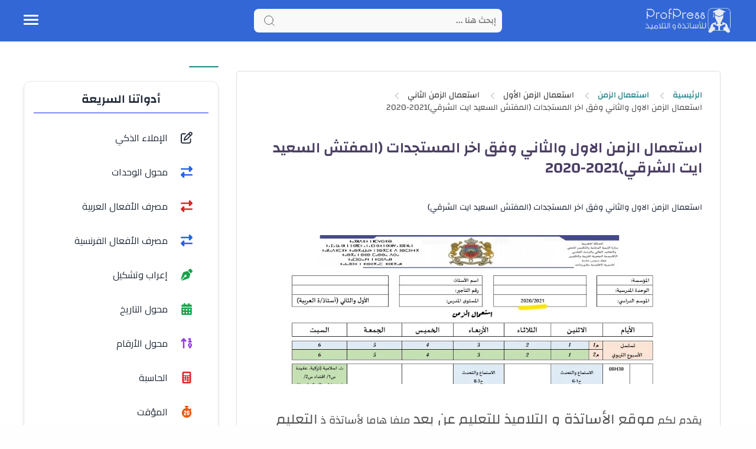

--- FILE ---
content_type: text/html; charset=UTF-8
request_url: https://www.profpress.net/2020/08/2021-2020.html
body_size: 74260
content:
<!DOCTYPE html>
<html dir='rtl' lang='ar' xmlns='http://www.w3.org/1999/xhtml' xmlns:b='http://www.google.com/2005/gml/b' xmlns:data='http://www.google.com/2005/gml/data' xmlns:expr='http://www.google.com/2005/gml/expr'>
<head>
<!-- Charset and Viewport -->
<meta charset='UTF-8'/>
<meta content='width=device-width, initial-scale=1.0' name='viewport'/>
<meta content='IE=edge' http-equiv='X-UA-Compatible'/>
<!-- Title Optimization (fusion et simplification) -->
<title>استعمال الزمن الاول والثاني وفق اخر المستجدات (المفتش السعيد ايت الشرقي)2021-2020 - موقع الأساتذة</title>
<!-- Performance Optimizations -->
<link href='//fonts.googleapis.com' rel='dns-prefetch'/>
<link href='//www.googletagmanager.com' rel='dns-prefetch'/>
<link href='//pagead2.googlesyndication.com' rel='dns-prefetch'/>
<link crossorigin='anonymous' href='//fonts.gstatic.com' rel='preconnect'/>
<link href='https://fonts.googleapis.com/css2?family=Cairo:wght@400;700&display=swap' rel='stylesheet'/>
<!-- SEO Meta Tags -->
<meta content='blogger' name='generator'/>
<meta content=' - موقع الأساتذة' name='description'/>
<meta content='تعليم المغرب, دعم دراسي المغرب, بكالوريا المغرب, دروس اونلاين المغرب, الإصلاح التربوي 2025, الكفاءات الرقمية, éducation Maroc, soutien scolaire Maroc, bkaloriya Maroc, cours en ligne Maroc' name='keywords'/>
<meta content='https://www.profpress.net/2020/08/2021-2020.html' rel='canonical'/>
<!-- Open Graph (Social Media) -->
<meta content='website' property='og:type'/>
<meta content='استعمال الزمن الاول والثاني وفق اخر المستجدات (المفتش السعيد ايت الشرقي)2021-2020' property='og:title'/>
<meta content='' property='og:description'/>
<meta content='' property='og:image'/>
<meta content='https://www.profpress.net/2020/08/2021-2020.html' property='og:url'/>
<meta content='636792929818760' property='fb:app_id'/>
<!-- Twitter Card -->
<meta content='summary_large_image' name='twitter:card'/>
<meta content='@profpressnet' name='twitter:site'/>
<meta content='استعمال الزمن الاول والثاني وفق اخر المستجدات (المفتش السعيد ايت الشرقي)2021-2020' name='twitter:title'/>
<meta content='' name='twitter:description'/>
<meta content='' name='twitter:image'/>
<!-- Structured Data (JSON-LD) -->
<!-- تعريف قيمة الصورة خارج JSON -->
<!-- تعريف التصنيفات خارج JSON -->
<script type='application/ld+json'>
    {
      "@context": "https://schema.org",
      "@type": "BlogPosting",
      "mainEntityOfPage": {
        "@type": "WebPage",
        "@id": "https://www.profpress.net/2020/08/2021-2020.html"
      },
      "headline": "<!--Can't find substitution for tag [blog.postName.escaped]-->",
      "description": "استعمال الزمن الاول والثاني وفق اخر المستجدات (المفتش السعيد ايت الشرقي)",
      "datePublished": "<!--Can't find substitution for tag [post.timestampISO8601]-->",
      "dateModified": "<!--Can't find substitution for tag [post.lastUpdatedISO8601]-->",
      "image": "<!--Can't find substitution for tag [postImage]-->",
      "author": {
        "@type": "Person",
        "name": "<!--Can't find substitution for tag [post.author.escaped]-->"
      },
      "publisher": {
        "@type": "Organization",
        "name": "موقع الأساتذة بروف بريس  - profpress",
        "logo": {
          "@type": "ImageObject",
          "url": "<!--Can't find substitution for tag [blog.postImageThumbnail]-->"
        }
      },
      "keywords": "<!--Can't find substitution for tag [labelsList]-->"
    }
  </script>
<script defer='defer' src='https://cdnjs.cloudflare.com/ajax/libs/font-awesome/6.6.0/js/all.min.js'></script>
<!-- Google Tag Manager (déféré pour performance) -->
<script defer='defer' src='https://www.googletagmanager.com/gtm.js?id=GTM-P74D289'></script>
<script><![CDATA[
      window.dataLayer = window.dataLayer || [];
      function gtag(){dataLayer.push(arguments);}
      gtag('js', new Date());
      gtag('config', 'GTM-P74D289');
    ]]></script>
<!-- AdSense (optimisé avec defer) -->
<script async='async' crossorigin='anonymous' defer='defer' src='https://pagead2.googlesyndication.com/pagead/js/adsbygoogle.js?client=ca-pub-2606934361036411'></script>
<style type='text/css'>@font-face{font-family:'Roboto';font-style:normal;font-weight:400;font-stretch:100%;font-display:swap;src:url(//fonts.gstatic.com/s/roboto/v50/KFOMCnqEu92Fr1ME7kSn66aGLdTylUAMQXC89YmC2DPNWubEbVmZiAr0klQmz24O0g.woff2)format('woff2');unicode-range:U+0460-052F,U+1C80-1C8A,U+20B4,U+2DE0-2DFF,U+A640-A69F,U+FE2E-FE2F;}@font-face{font-family:'Roboto';font-style:normal;font-weight:400;font-stretch:100%;font-display:swap;src:url(//fonts.gstatic.com/s/roboto/v50/KFOMCnqEu92Fr1ME7kSn66aGLdTylUAMQXC89YmC2DPNWubEbVmQiAr0klQmz24O0g.woff2)format('woff2');unicode-range:U+0301,U+0400-045F,U+0490-0491,U+04B0-04B1,U+2116;}@font-face{font-family:'Roboto';font-style:normal;font-weight:400;font-stretch:100%;font-display:swap;src:url(//fonts.gstatic.com/s/roboto/v50/KFOMCnqEu92Fr1ME7kSn66aGLdTylUAMQXC89YmC2DPNWubEbVmYiAr0klQmz24O0g.woff2)format('woff2');unicode-range:U+1F00-1FFF;}@font-face{font-family:'Roboto';font-style:normal;font-weight:400;font-stretch:100%;font-display:swap;src:url(//fonts.gstatic.com/s/roboto/v50/KFOMCnqEu92Fr1ME7kSn66aGLdTylUAMQXC89YmC2DPNWubEbVmXiAr0klQmz24O0g.woff2)format('woff2');unicode-range:U+0370-0377,U+037A-037F,U+0384-038A,U+038C,U+038E-03A1,U+03A3-03FF;}@font-face{font-family:'Roboto';font-style:normal;font-weight:400;font-stretch:100%;font-display:swap;src:url(//fonts.gstatic.com/s/roboto/v50/KFOMCnqEu92Fr1ME7kSn66aGLdTylUAMQXC89YmC2DPNWubEbVnoiAr0klQmz24O0g.woff2)format('woff2');unicode-range:U+0302-0303,U+0305,U+0307-0308,U+0310,U+0312,U+0315,U+031A,U+0326-0327,U+032C,U+032F-0330,U+0332-0333,U+0338,U+033A,U+0346,U+034D,U+0391-03A1,U+03A3-03A9,U+03B1-03C9,U+03D1,U+03D5-03D6,U+03F0-03F1,U+03F4-03F5,U+2016-2017,U+2034-2038,U+203C,U+2040,U+2043,U+2047,U+2050,U+2057,U+205F,U+2070-2071,U+2074-208E,U+2090-209C,U+20D0-20DC,U+20E1,U+20E5-20EF,U+2100-2112,U+2114-2115,U+2117-2121,U+2123-214F,U+2190,U+2192,U+2194-21AE,U+21B0-21E5,U+21F1-21F2,U+21F4-2211,U+2213-2214,U+2216-22FF,U+2308-230B,U+2310,U+2319,U+231C-2321,U+2336-237A,U+237C,U+2395,U+239B-23B7,U+23D0,U+23DC-23E1,U+2474-2475,U+25AF,U+25B3,U+25B7,U+25BD,U+25C1,U+25CA,U+25CC,U+25FB,U+266D-266F,U+27C0-27FF,U+2900-2AFF,U+2B0E-2B11,U+2B30-2B4C,U+2BFE,U+3030,U+FF5B,U+FF5D,U+1D400-1D7FF,U+1EE00-1EEFF;}@font-face{font-family:'Roboto';font-style:normal;font-weight:400;font-stretch:100%;font-display:swap;src:url(//fonts.gstatic.com/s/roboto/v50/KFOMCnqEu92Fr1ME7kSn66aGLdTylUAMQXC89YmC2DPNWubEbVn6iAr0klQmz24O0g.woff2)format('woff2');unicode-range:U+0001-000C,U+000E-001F,U+007F-009F,U+20DD-20E0,U+20E2-20E4,U+2150-218F,U+2190,U+2192,U+2194-2199,U+21AF,U+21E6-21F0,U+21F3,U+2218-2219,U+2299,U+22C4-22C6,U+2300-243F,U+2440-244A,U+2460-24FF,U+25A0-27BF,U+2800-28FF,U+2921-2922,U+2981,U+29BF,U+29EB,U+2B00-2BFF,U+4DC0-4DFF,U+FFF9-FFFB,U+10140-1018E,U+10190-1019C,U+101A0,U+101D0-101FD,U+102E0-102FB,U+10E60-10E7E,U+1D2C0-1D2D3,U+1D2E0-1D37F,U+1F000-1F0FF,U+1F100-1F1AD,U+1F1E6-1F1FF,U+1F30D-1F30F,U+1F315,U+1F31C,U+1F31E,U+1F320-1F32C,U+1F336,U+1F378,U+1F37D,U+1F382,U+1F393-1F39F,U+1F3A7-1F3A8,U+1F3AC-1F3AF,U+1F3C2,U+1F3C4-1F3C6,U+1F3CA-1F3CE,U+1F3D4-1F3E0,U+1F3ED,U+1F3F1-1F3F3,U+1F3F5-1F3F7,U+1F408,U+1F415,U+1F41F,U+1F426,U+1F43F,U+1F441-1F442,U+1F444,U+1F446-1F449,U+1F44C-1F44E,U+1F453,U+1F46A,U+1F47D,U+1F4A3,U+1F4B0,U+1F4B3,U+1F4B9,U+1F4BB,U+1F4BF,U+1F4C8-1F4CB,U+1F4D6,U+1F4DA,U+1F4DF,U+1F4E3-1F4E6,U+1F4EA-1F4ED,U+1F4F7,U+1F4F9-1F4FB,U+1F4FD-1F4FE,U+1F503,U+1F507-1F50B,U+1F50D,U+1F512-1F513,U+1F53E-1F54A,U+1F54F-1F5FA,U+1F610,U+1F650-1F67F,U+1F687,U+1F68D,U+1F691,U+1F694,U+1F698,U+1F6AD,U+1F6B2,U+1F6B9-1F6BA,U+1F6BC,U+1F6C6-1F6CF,U+1F6D3-1F6D7,U+1F6E0-1F6EA,U+1F6F0-1F6F3,U+1F6F7-1F6FC,U+1F700-1F7FF,U+1F800-1F80B,U+1F810-1F847,U+1F850-1F859,U+1F860-1F887,U+1F890-1F8AD,U+1F8B0-1F8BB,U+1F8C0-1F8C1,U+1F900-1F90B,U+1F93B,U+1F946,U+1F984,U+1F996,U+1F9E9,U+1FA00-1FA6F,U+1FA70-1FA7C,U+1FA80-1FA89,U+1FA8F-1FAC6,U+1FACE-1FADC,U+1FADF-1FAE9,U+1FAF0-1FAF8,U+1FB00-1FBFF;}@font-face{font-family:'Roboto';font-style:normal;font-weight:400;font-stretch:100%;font-display:swap;src:url(//fonts.gstatic.com/s/roboto/v50/KFOMCnqEu92Fr1ME7kSn66aGLdTylUAMQXC89YmC2DPNWubEbVmbiAr0klQmz24O0g.woff2)format('woff2');unicode-range:U+0102-0103,U+0110-0111,U+0128-0129,U+0168-0169,U+01A0-01A1,U+01AF-01B0,U+0300-0301,U+0303-0304,U+0308-0309,U+0323,U+0329,U+1EA0-1EF9,U+20AB;}@font-face{font-family:'Roboto';font-style:normal;font-weight:400;font-stretch:100%;font-display:swap;src:url(//fonts.gstatic.com/s/roboto/v50/KFOMCnqEu92Fr1ME7kSn66aGLdTylUAMQXC89YmC2DPNWubEbVmaiAr0klQmz24O0g.woff2)format('woff2');unicode-range:U+0100-02BA,U+02BD-02C5,U+02C7-02CC,U+02CE-02D7,U+02DD-02FF,U+0304,U+0308,U+0329,U+1D00-1DBF,U+1E00-1E9F,U+1EF2-1EFF,U+2020,U+20A0-20AB,U+20AD-20C0,U+2113,U+2C60-2C7F,U+A720-A7FF;}@font-face{font-family:'Roboto';font-style:normal;font-weight:400;font-stretch:100%;font-display:swap;src:url(//fonts.gstatic.com/s/roboto/v50/KFOMCnqEu92Fr1ME7kSn66aGLdTylUAMQXC89YmC2DPNWubEbVmUiAr0klQmz24.woff2)format('woff2');unicode-range:U+0000-00FF,U+0131,U+0152-0153,U+02BB-02BC,U+02C6,U+02DA,U+02DC,U+0304,U+0308,U+0329,U+2000-206F,U+20AC,U+2122,U+2191,U+2193,U+2212,U+2215,U+FEFF,U+FFFD;}</style>
<link href='https://www.blogger.com/dyn-css/authorization.css?targetBlogID=1141781167114648139&amp;zx=222bb8a5-fcc2-4465-a05e-634241c14ba8' media='none' onload='if(media!=&#39;all&#39;)media=&#39;all&#39;' rel='stylesheet'/><noscript><link href='https://www.blogger.com/dyn-css/authorization.css?targetBlogID=1141781167114648139&amp;zx=222bb8a5-fcc2-4465-a05e-634241c14ba8' rel='stylesheet'/></noscript>
<meta name='google-adsense-platform-account' content='ca-host-pub-1556223355139109'/>
<meta name='google-adsense-platform-domain' content='blogspot.com'/>

<script async src="https://pagead2.googlesyndication.com/pagead/js/adsbygoogle.js?client=ca-pub-2606934361036411&host=ca-host-pub-1556223355139109" crossorigin="anonymous"></script>

<!-- data-ad-client=ca-pub-2606934361036411 -->

<link rel="stylesheet" href="https://fonts.googleapis.com/css2?display=swap&family=Kalam&family=Cairo&family=El+Messiri&family=Lateef&family=Amiri&family=Oswald&family=Changa&family=Harmattan&family=Katibeh&family=Jomhuria&family=Mada"></head>
<!--[ CSS stylesheet ]-->
<style id='page-skin-1' type='text/css'><!--
/* Variables */
<Group description=" أساسي" selector="body">
<Variable name="themeColor" description="لون تبويب المدونة في الهاتف" type="color" default="#fefefe"/>
<Variable name="body.background" description="الخلفية" type="background" color="#fefefe" default="$(color) url() repeat fixed top center" />
<Variable name="body.bg" description="لون الخلفية" type="color" default="#fff"/>
<Variable name="keycolor" description="اللون الرئيسي" type="color" default="#1D8387"/>
<Variable name="linear.bgAlt" description="اللون المتدرج" type="color" default="#3367d6"/>
<Variable name="toTop.bg" description="خلفية زر الصعود لأعلى" type="color" default="#3367d6"/>
<Variable name="toTop.icon" description="لون أيقونة الصعود لأعلى" type="color" default="#fff"/>
</Group>
<Group description="المساحات">
<Variable name="header.height" description="إرتفاع رأس المدونة" type="length" max="90px" default="70px"/>
<Variable name="sidebar.width" description="عرض الشريط الجانبي" type="length" max="350px" default="330px"/>
<Variable name="blog.width" description="عرض المدونة" type="length" max="1400px" min="900px" default="1200px"/>
</Group>
<Group description="الشريط العلوي" selector="#header">
<Variable name="header.back" description="خلفية الشريط" type="color" default="#fff"/>
<Variable name="header.search.color" description="لون مربع البحث" type="color" default="#2e2e2e"/>
<Variable name="header.search.back" description="خلفية مربع البحث" type="color" default="#f7f7f7"/>
<Variable name="header.nav.btn" description="لون زر القائمة" type="color" default="#3367d6"/>
<Variable name="header.dark.btn" description="لون زر الدارك مود" type="color" default="#3367d6"/>
<Variable name="header.title" description="لون عنوان المدونة" type="color" default="#3367d6"/>
</Group>
<Group description="القائمة الرئيسية" selector="#main_menu">
<Variable name="menu.bg" description="الخلفية" type="color" default="#fff"/>
<Variable name="menu.link.color" description="لون الروابط" type="color" default="#2e2e2e"/>
<Variable name="menu.link.hover" description="لون التأثير" type="color" default="#3367d6"/>
<Variable name="dropdown.bg" description="خلفية القائمة المنسدلة" type="color" default="#fff"/>
</Group>
<Group description="المشاركات" selector=".post-body">
<Variable name="post.title" description="لون العناوين" type="color" default="#3367d6"/>
<Variable name="post.bg" description="خلفية المشاركة" type="color" default="#fff"/>
<Variable name="readMore.bg" description="خلفية زر قراءة المزيد" type="color" default="#3367d6"/>
<Variable name="readMore.color" description="لون زر قراءة المزيد" type="color" default="#ffffff"/>
<Variable name="readMore.hover" description="تأثير زر قراءة المزيد" type="color" default="#2e2e2e"/>
<Variable name="loadMore.bg" description="لون  زر عرض المزيد" type="color" default="#3367d6"/>
<Variable name="loadMore.bgClr" description="خلفية  زر عرض المزيد" type="color" default="#fff"/>
</Group>
<Group description="الأقسام الرئيسية (grid)" selector=".cust-widget.grid">
<Variable name="grid.bg" description="لون الخلفية" type="color" default="#fff"/>
<Variable name="body.text.color" description="لون العنوان" type="color" default="#3367d6"/>
</Group>
<Group description="الأقسام الرئيسية (gallery)" selector=".cust-widget.gallery">
<Variable name="gallery.bg" description="لون الخلفية" type="color" default="#fff"/>
<Variable name="body.link.color" description="لون العنوان" type="color" default="#3367d6"/>
<Variable name="gallery.cate" description="لون التسمية" type="color" default="#3367d6"/>
</Group>
<Group description="الأقسام الرئيسية (video)" selector=".cust-widget.gallery">
<Variable name="video.title" description="لون العنوان" type="color" default="#3367d6"/>
<Variable name="video.bg" description="لون الخلفية" type="color" default="transparent"/>
</Group>
<Group description="السلايدر الرئيسي">
<Variable name="tabs.color" description="لون العنوان" type="color" default="#fff" />
<Variable name="tabs.selected.color" description="اللون التأثير" type="color" default="#3367d6" />
</Group>
<Group description="الشريط الجانبي" selector="aside">
<Variable name="aside.title" description="عنوان العناصر" type="color" default="#262d3d"/>
<Variable name="aside.link" description="لون الروابط" type="color" default="#3367d6"/>
<Variable name="aside.text" description="لون النصوص" type="color" default="#2e2e2e"/>
<Variable name="aside.bg" description="خلفية العناصر" type="color" default="#fff"/>
<Variable name="tabs.overflow.background.color" description="لون السطر أسفل العنوان" type="color" default="#3367d6" />
</Group>
<Group description="الفوتر" selector=".creditInner">
<Variable name="footer.back" description="لون الخلفية" type="color" default="#fefefe"/>
<Variable name="footer.title" description="عنوان العناصر" type="color" default="#262d3d"/>
<Variable name="footer.link" description="لون الروابط" type="color" default="#3367d6"/>
<Variable name="footer.text" description="لون النصوص" type="color" default="#2e2e2e"/>
<Variable name="labels.background.color" description="لون التأثير" type="color" default="#3367d6"/>
</Group>
<Group description="تخصيص المقال">
<Variable name="posts.bg" description="الخلفية" type="color" default="#fff" />
<Variable name="posts.title.color" description="العنوان" type="color" default="#262d3d" />
<Variable name="posts.text.color" description="النص" type="color" default="#2e2e2e" />
<Variable name="posts.h2" description="العناوين الرئيسية" type="color" default="#262d3d" />
<Variable name="posts.h3" description="العناوين الفرعية" type="color" default="#262d3d" />
<Variable name="posts.h4" description="العناوين الثانوية" type="color" default="#262d3d" />
<Variable name="breadcrumb.label" description="التصنيفات" type="color" default="#3367d6" />
<Variable name="breadcrumb.title" description="العنوان بعد التصنيفات" type="color" default="#2e2e2e" />
</Group>
<Group description="إقرأ أيضا" selector="#RandomPosts">
<Variable name="color.title" description="لون الروابط" type="color" default="#48525c"/>
<Variable name="widget.title" description="&#8216;لوان الآداة" type="color" default="#161617"/>
<Variable name="widget.title.underline" description="&#8216;لوان السطر تحت العنوان" type="color" default="#3367d6"/>
<Variable name="tabs.overflow.color" description="لون التأثير" type="color" default="#48525c" />
<Variable name="tabs.overflow.selected.color" description="لون الخلفية" type="color" default="transparent" />
</Group>
<Group description="جدول المحتويات" selector="#TOC">
<Variable name="toc.title" description="لون العنوان" type="color" default="#2e2e2e"/>
<Variable name="toc.bg" description="لون الخلفية" type="color" default="#fff"/>
<Variable name="toc.item" description="لون العناصر" type="color" default="#3367d6"/>
<Variable name="toc.icon" description="لون زر الإضهار" type="color" default="#ddd"/>
</Group>
<Group description="صندوق الكاتب" selector=".postAuthors">
<Variable name="auth.bg" description="الخلفية" type="color" default="#ffffff"/>
<Variable name="auth.title" description="لون الإسم" type="color" default="#2e2e2e"/>
<Variable name="auth.icons" description="لون الأيقونات" type="color" default="#3367d6"/>
<Variable name="auth.text" description="لون النص" type="color" default="#2e2e2e"/>
<Variable name="auth.rank" description="لون الرتبة" type="color" default="#3367d6"/>
</Group>
<Group description="مواضيع ذات صلة" selector="#relatedPosts">
<Variable name="related.title" description="لون العنوان" type="color" default="#262d3d"/>
<Variable name="pS.related.title" description="لون العنوان المشاركة" type="color" default="#18c0fa"/>
<Variable name="pS.bg.color" description="لون خلفيةالمشاركة" type="color" default="#fefefe"/>
</Group>
<Group description="التعليقات">
<Variable name="posts.icons.color" description="لون العنوان" type="color" default="#262d3d"/>
<Variable name="posts.background.color" description="لون زر إرسال تعليق" type="color" default="#3367d6" />
<Variable name="tabs.font" description="الخط الخاص بالعنوان" type="font" default="&#39;Roboto&#39;, sans-serif"/>
</Group>
*/
/* Font Body */ @font-face{font-family:Changa;font-style:normal;font-weight:300;font-display:swap;src:url(https://fonts.gstatic.com/s/changa/v20/2-cm9JNi2YuVOUckY5y-au8.woff2) format('woff2');unicode-range:U+0600-06FF,U+200C-200E,U+2010-2011,U+204F,U+2E41,U+FB50-FDFF,U+FE80-FEFC}@font-face{font-family:Changa;font-style:normal;font-weight:300;font-display:swap;src:url(https://fonts.gstatic.com/s/changa/v20/2-cm9JNi2YuVOUckaJy-au8.woff2) format('woff2');unicode-range:U+0100-024F,U+0259,U+1E00-1EFF,U+2020,U+20A0-20AB,U+20AD-20CF,U+2113,U+2C60-2C7F,U+A720-A7FF}@font-face{font-family:Changa;font-style:normal;font-weight:300;font-display:swap;src:url(https://fonts.gstatic.com/s/changa/v20/2-cm9JNi2YuVOUckZpy-.woff2) format('woff2');unicode-range:U+0000-00FF,U+0131,U+0152-0153,U+02BB-02BC,U+02C6,U+02DA,U+02DC,U+2000-206F,U+2074,U+20AC,U+2122,U+2191,U+2193,U+2212,U+2215,U+FEFF,U+FFFD}@font-face{font-family:Changa;font-style:normal;font-weight:400;font-display:swap;src:url(https://fonts.gstatic.com/s/changa/v20/2-cm9JNi2YuVOUckY5y-au8.woff2) format('woff2');unicode-range:U+0600-06FF,U+200C-200E,U+2010-2011,U+204F,U+2E41,U+FB50-FDFF,U+FE80-FEFC}@font-face{font-family:Changa;font-style:normal;font-weight:400;font-display:swap;src:url(https://fonts.gstatic.com/s/changa/v20/2-cm9JNi2YuVOUckaJy-au8.woff2) format('woff2');unicode-range:U+0100-024F,U+0259,U+1E00-1EFF,U+2020,U+20A0-20AB,U+20AD-20CF,U+2113,U+2C60-2C7F,U+A720-A7FF}@font-face{font-family:Changa;font-style:normal;font-weight:400;font-display:swap;src:url(https://fonts.gstatic.com/s/changa/v20/2-cm9JNi2YuVOUckZpy-.woff2) format('woff2');unicode-range:U+0000-00FF,U+0131,U+0152-0153,U+02BB-02BC,U+02C6,U+02DA,U+02DC,U+2000-206F,U+2074,U+20AC,U+2122,U+2191,U+2193,U+2212,U+2215,U+FEFF,U+FFFD}@font-face{font-family:Changa;font-style:normal;font-weight:500;font-display:swap;src:url(https://fonts.gstatic.com/s/changa/v20/2-cm9JNi2YuVOUckY5y-au8.woff2) format('woff2');unicode-range:U+0600-06FF,U+200C-200E,U+2010-2011,U+204F,U+2E41,U+FB50-FDFF,U+FE80-FEFC}@font-face{font-family:Changa;font-style:normal;font-weight:500;font-display:swap;src:url(https://fonts.gstatic.com/s/changa/v20/2-cm9JNi2YuVOUckaJy-au8.woff2) format('woff2');unicode-range:U+0100-024F,U+0259,U+1E00-1EFF,U+2020,U+20A0-20AB,U+20AD-20CF,U+2113,U+2C60-2C7F,U+A720-A7FF}@font-face{font-family:Changa;font-style:normal;font-weight:500;font-display:swap;src:url(https://fonts.gstatic.com/s/changa/v20/2-cm9JNi2YuVOUckZpy-.woff2) format('woff2');unicode-range:U+0000-00FF,U+0131,U+0152-0153,U+02BB-02BC,U+02C6,U+02DA,U+02DC,U+2000-206F,U+2074,U+20AC,U+2122,U+2191,U+2193,U+2212,U+2215,U+FEFF,U+FFFD}@font-face{font-family:Changa;font-style:normal;font-weight:600;font-display:swap;src:url(https://fonts.gstatic.com/s/changa/v20/2-cm9JNi2YuVOUckY5y-au8.woff2) format('woff2');unicode-range:U+0600-06FF,U+200C-200E,U+2010-2011,U+204F,U+2E41,U+FB50-FDFF,U+FE80-FEFC}@font-face{font-family:Changa;font-style:normal;font-weight:600;font-display:swap;src:url(https://fonts.gstatic.com/s/changa/v20/2-cm9JNi2YuVOUckaJy-au8.woff2) format('woff2');unicode-range:U+0100-024F,U+0259,U+1E00-1EFF,U+2020,U+20A0-20AB,U+20AD-20CF,U+2113,U+2C60-2C7F,U+A720-A7FF}@font-face{font-family:Changa;font-style:normal;font-weight:600;font-display:swap;src:url(https://fonts.gstatic.com/s/changa/v20/2-cm9JNi2YuVOUckZpy-.woff2) format('woff2');unicode-range:U+0000-00FF,U+0131,U+0152-0153,U+02BB-02BC,U+02C6,U+02DA,U+02DC,U+2000-206F,U+2074,U+20AC,U+2122,U+2191,U+2193,U+2212,U+2215,U+FEFF,U+FFFD}
/* Source Code Font */ @font-face {font-family: 'Fira Mono';font-style: normal;font-weight: 400;font-display: swap;src: url(https://fonts.gstatic.com/s/firamono/v9/N0bX2SlFPv1weGeLZDtQIg.woff) format('woff'), url(https://fonts.gstatic.com/s/firamono/v9/N0bX2SlFPv1weGeLZDtgJv7S.woff2) format('woff2')}
/* Standar CSS */ iframe,img{display:block;max-width:100%}.clear,ul{margin:0;padding:0}.img-link,img{position:relative;height:100%}.fullClose,.invisible{visibility:hidden}*,:after,:before{-webkit-box-sizing:border-box;box-sizing:border-box}h1,h2,h3,h4,h5,h6{margin:0;color:#262d3d}h1{font-size:1.8rem}h2{font-size:1.7rem}h3{font-size:1.5rem}h4{font-size:1.3rem}h5{font-size:1.2rem}h6{font-size:1.1rem}a{color:#3367d6;text-decoration:none}ul{list-style:none}ol li::marker,ul li::marker{font-weight:700}.postBody ol li,.postBody ul li{font-size:17px}.postBody ul{list-style:initial;margin:initial;padding:revert}table{border-spacing:0}iframe{border:0;margin-left:auto;margin-right:auto}button,input,select,textarea{font:inherit;font-size:100%;color:inherit;line-height:normal;vertical-align:baseline}img{object-fit:cover;transition:.5s}svg{width:20px;height:20px;fill:#262d3d}svg .line,svg.line{fill:none!important;stroke:#262d3d;stroke-linecap:round;stroke-linejoin:round;stroke-width:1px}.qw .svg-c{fill:#3367d6;stroke:none}.svg-c{stroke:#3367d6;fill:none}.hidden,.replaced{display:none}.clear{width:100%;display:block;float:none;clear:both}.d-flex{display:flex}.al-center{align-items:center}.no-items.section{padding:0!important;margin:0!important}.main_container{max-width:1200px;margin-left:auto;margin-right:auto}
.blogContent img,.top-content img,.bottom-content img,.main_slider img{max-width:100%;height:auto;}
.blogContent .postThumbnail a,.top-content a.img-link,.bottom-content a.img-link,.main_slider a.img-link, .sidebar .cust-widget a.img-link{max-width:100%;height:100%;display:block;background:linear-gradient(to left, #3367d6 -30%, #fff)}
.img-link{overflow:hidden;display:block;width:100%}.main_content img:hover{transform:scale(1.1) rotate(2deg)}.onItem .blogPosts .hentry:hover img,.postEntry img:hover{transform:none!important}.fullClose{display:block;position:fixed;top:0;left:0;right:0;bottom:0;z-index:2;-webkit-transition:.2s;transition:.2s;background:0 0;opacity:0}
.PLHolder img{visibility:hidden}
/* Main Element */ .mainWrapper,body{position:relative}html{scroll-behavior:smooth;overflow-x:hidden}body{margin:0;padding:0!important;width:100%;overflow-x:hidden;line-height:28px;font-family:Changa,sans-serif;font-size:14px;color:#2e2e2e;min-height:100vh;-webkit-font-smoothing:antialiased;word-break:break-word}
/* Header */ .header-widget h1 a,.header-widget p{white-space:nowrap;overflow:hidden;color:#2e2e2e;text-overflow:ellipsis;height:70px}#header_widget,.header-widget,.header-widget h1,.header-widget h1 a,.header-widget img,.header-widget p,.header_container{height:70px}.header{top:0;right:0;width:100%;z-index:10;position:absolute;transition:.5s;background-color:#3367d6;border-bottom:1px solid #ddd}#header_widget{width:25%;line-height:70px}.header-widget img{object-fit:contain}.header-widget h1 a, .header-widget h2 a{color:#fefefe;display:block;font-size:25px}.header-widget p{margin:0!important;padding-top:5px}.header-widget a.header-image-wrapper img {max-width: 150px}.header-widget {max-width: fit-content}
/* Menu */ #LinkList302 {opacity: 0}.header_icon{width:25%;display:flex;gap: 10px;justify-content:flex-end;margin-right:auto}
.off-menu-icon{width:25px;height:20px;float:left;position:relative}
.off-menu-icon .line{width:100%;height:3px;display:block;margin-bottom:4px;border-radius:5px;background-color:#fefefe}
.bottom.line,.top.line{position:static;top:8px;transform:rotate(0)}
.navInput:checked~.mainWrapper .top.line{position:absolute;transform:rotate(45deg)}.navInput:checked~.mainWrapper .bottom.line{position:absolute;transform:rotate(-45deg)}
.navInput:checked~.mainWrapper .middle.line{display:none}
#main_menu{position:absolute;top:calc(70px - 1px);right:0;border-bottom:1px solid #ddd;z-index:10;background-color:#ffffff;opacity:0;visibility:hidden;width:100%}
.navInput:checked~.mainWrapper #main_menu,.navInput:checked~.mainWrapper .closemenu{opacity:1;visibility:visible}
.htmlMenu.nav{overflow-x:scroll;padding-right:10px}
.htmlMenu.nav::-webkit-scrollbar{background: transparent;height:6px}
.htmlMenu li{width:max-content;padding:15px 10px;}
.htmlMenu .link{display:flex;align-items:center;position:relative;font-size:15px;color:#505050}
.htmlMenu .link .name{text-overflow:ellipsis;-webkit-transition: ease-in-out .2s;transition: ease-in-out .2s;font-weight:500;font-size:16px}
.htmlMenu .link .name svg{width:15px;height:15px;margin-right:auto}
.htmlMenu li:hover > .link .name, .htmlMenu li:hover > .down i{color:#000000}
.menu li.drop-menu > span.down, .menu li.drop-menu .bot-menu > span.down {display: block;color:#505050;margin-right: 8px}
.menu li.drop-menu > span.down i, .menu li.drop-menu .bot-menu > span.down i{font-size: 11px;-webkit-transition: ease-in-out .2s;transition: ease-in-out .2s}
.menu li a i {margin-left: 5px;font-size: 17px;}
.menu li.drop-menu > ul{list-style: none;padding-right: 0;width:200px;height:auto;background-color:#ffffff;position:absolute;box-shadow: 0 0 20px #00000014;border-radius: 2px;top:calc(100% + 50px);z-index:10;visibility:hidden;opacity:0;-webkit-transition: ease-in-out .2s;transition: ease-in-out .2s}
.menu li.drop-menu .bot-menu > ul{list-style: none;padding-right: 0;width:200px;height:auto;background-color:#ffffff;position:absolute;right:90%;top:0;box-shadow: 0 0 20px #00000014;border-radius: 2px;z-index:10;visibility:hidden;opacity:0;-webkit-transition: ease-in-out .2s;transition: ease-in-out .2s}
.menu li.drop-menu:hover > ul{visibility:visible;opacity:1;top:calc(100% + 1px)}
.menu li.drop-menu:hover > a:after{transform:rotate(180deg);}
.menu li.drop-menu .bot-menu > span.down {margin-left: 8px;margin-right:auto}
.menu li.drop-menu .bot-menu > span.down i {transform:rotate(90deg);}
.menu li.drop-menu .bot-menu:hover > ul{visibility:visible;opacity:1;right:100%}
.bot-menu.sub {position: relative;width:100%}
.bot-menu.sub a {width: 100%}
/* Search Tool */ .navSearch{display:none;align-items:center;justify-content:center;margin-left:8px;cursor:pointer}.navSearch svg.line{width:25px;height:25px;stroke:#3367d6;vertical-align:middle;stroke-width:2.2px}.headerSearch{justify-content:center;width:50%;display:flex;align-items:center;-webkit-transition:.2s ease-in-out;transition:.2s ease-in-out}.headerSearch form{position:relative;background-color:#f9f9f9;border-radius:8px;width:70%}.Search_close,.headerSearch button{position:absolute;left:15px;bottom:0;top:0}.Search_close svg,.headerSearch button svg{stroke:#505050;width:22px;height:22px}.headerSearch input[placeholder]::-webkit-input-placeholder{color:#505050}.headerSearch input[type=text]{display:block;width:100%;outline:0;border:0;position:relative;background-color:transparent;padding-right:10px;height:calc(70px/ 2 + 5px)}.headerSearch input[placeholder]{color:#505050;font-weight:600;opacity:.7}.headerSearch button{background:0 0;border:0;outline:0;padding:0;display:flex;align-items:center}.Search_close{visibility:hidden;opacity:0;-webkit-transition:.2s ease-in-out;transition:.2s ease-in-out}.Search_close svg{stroke-width:1.5px}
/* blogContent Section */ .mainContent{padding-top:180px}.mainInner .widget .title{display:flex;align-items:center;justify-content:space-between;margin:0 0 30px;font-size:var(--widget-titleSize);font-weight:var(--widget-titleWeight);position:relative}.mainInner .widget .title svg{height:20px;width:20px;opacity:.7}.mainInner .widget .imgThumb{display:block;object-fit:cover;height:100%;width:100%}.blogContent .sidebar .widget:not(:last-child),.mainInner .widget:not(:last-child){margin-bottom:25px}.blogContent .widget input[type=email],.blogContent .widget textarea,.mainInner .widget input[type=text]{display:block;width:100%;border-radius:8px;outline:0;padding:15px;resize:none;margin-bottom:15px}.blogContent .widget input[type=email]:focus,.blogContent .widget textarea:focus,.mainInner .widget input[type=text]:focus{border-color:var(--body-altColor)}.blogContent .widget input[type=submit],.mainInner .widget input[type=button]{display:inline-flex;align-items:center;margin:15px 0 0;padding:10px 20px;outline:0;border:0;border-radius:2px;color:#fefefe;background-color:var(--main-color);font-size:14px;white-space:nowrap;overflow:hidden;max-width:100%}.blogContent .widget input[type=submit]:hover,.mainInner .widget input[type=button]:hover{opacity:.7}.mainInner .section:not(:last-child){margin-bottom:40px}.main_content{padding-top:calc(70px + 30px);background-color:#ffffff;padding-bottom: 15px;}.blogContent{display:flex;flex-wrap:wrap}.blogContent .mainbar{flex:0 0 calc(100% - 330px);padding-left:10px;width:calc(100% - 330px)}.blogContent .mainbar>.no-items{margin-bottom:0;padding-bottom:0;border-bottom:0}.blogContent .sidebar{flex:0 0 330px;width:330px}#relatedPosts h3.title,.blogContent .sidebar .widget h2.title{font-size:18px;margin-bottom:25px;margin-top:10px}.blogContent .sidebar .widget h2.title{color:#4b3e64}.blogContent .sidebar .widget h2.title:after {background-color:#1D8387}.blogContent .widget h2.title:after, .top-content .widget h2.title:after, .bottom-content .widget h2.title:after {top: 2px;content: '';display: block;width: 50px;height: 2px;margin-top: 8px;position: relative;border-radius: 90px;background-color: #3367d6;}.blogContent .sidebar .widget p{color:#505050}.onPage .blogContent .mainbar{margin-left:auto;margin-right:auto}
.blogContent .widget h2.title:empty, .top-content .widget h2.title:empty, .bottom-content .widget h2.title:empty{display:none}
/* BlogTitle */ .blogTitle .title{font-size:25px;margin-bottom:20px;margin-top:10px}title.search{display:flex;align-items:center;margin-bottom:40px}.home_button{display:block;margin-right:auto}.home_button span{font-size:14px;font-weight:500;border:1px solid #55555533;padding:10px;background-color:#f0f8fd;border-radius:5px}
/* blogPosts Section */ .blogPosts{display:flex;flex-wrap:wrap;position:relative;width:100%}.blogPosts.empty{width:100%;left:0}.blogPosts.empty~.blogPager{justify-content:flex-start}.blogPosts .hentry.noComment,.blogPosts .hentry.noInfo,.blogPosts div.hentry{padding-bottom:0}.onItem .blogPosts{display:block;position:initial;width:100%;left:0;background-color:#ffffff;padding:20px 20px 40px;border-radius:8px}.onItem .blogPosts .hentry{display:block;width:100%;overflow: initial;height:100%;padding:0;position:initial;margin-left:0;margin-right:0;background:#ffffff;box-shadow:none;border:0;margin-bottom:0}.blogPager .homeLink,.onBlog .blogPager .olderLink.noPosttt,.onBlog .newerLink.noPosttt{display:none}.blogPosts .postThumbnail .postHeader{position:absolute;top:10px;right:10px}.blogPosts .postThumbnail .postHeader .postLabel>*{background-color:#3367d6;color:#fff;padding:3px 5px;border-radius:6px;font-weight:500;font-size:13px;margin-left:5px}.blogPosts .postThumbnail .postHeader .postLabel>:before{opacity:1;margin-left:0}
.onHome .blogContent, .onBlog .blogContent{margin-top:15px;}
.onHome .blogPosts, .onBlog .blogPosts  {display: block}
.onHome .blogPosts .hentry, .onBlog .blogPosts .hentry {display: flex;align-items: center;background-color:#ffffff;flex-direction: row;margin: 0 0 15px;width: 100%;border-radius: 4px;box-shadow: 0 0 10px rgb(0 0 0 / 15%)}
.onHome .blogPosts .postThumbnail, .onBlog .blogPosts .postThumbnail {width: 250px;border-radius: 0 0 4px 4px}
.onHome .blogPosts .postContent, .onBlog .blogPosts .postContent {width: calc(100% - 240px);padding-right: 10px;padding-top: 5px;padding-bottom: 5px;}
.onHome .blogPosts .postContent .postTitle, .onBlog .blogPosts .postContent .postTitle {margin: 0;line-height: 1}
.onHome .blogPosts .postContent .pEntry.hidden, .onBlog .blogPosts .postContent .pEntry.hidden {display: block;font-size: 13px;font-weight: 500;margin: 5px 0 15px;line-height: 24px;}
.onHome .blogPosts .postContent .pJmp, .onBlog .blogPosts .postContent .pJmp {display: block;border: 2px solid #1D8387;padding: 0px 10px;background-color: #1D8387;color:#ffffff;font-size: 13px;font-weight: 600;transition:.2s;border-radius: 2px;width: fit-content}
.onHome .blogPosts .postContent .pJmp:hover, .onBlog .blogPosts .postContent .pJmp:hover{background-color:#505050;border-color:#505050;}
.onBlog .blogPosts{margin-bottom:15px;}
/* Blog */ .blogPosts .hentry{position:relative;width:calc(25% - 15px);margin-left:7.5px;box-shadow:0 0 10px rgb(0 0 0 / 20%);border-radius:5px;overflow:hidden;margin-right:7.5px;margin-bottom:30px;display: flex;flex-direction: column}.blogPosts .hentry:hover img{transform:scale(1.1) rotate(2deg)}.blogPosts .hentry:hover .postTitle a{color:#2e2e2e}.blogPosts .postThumbnail{height:165px}.onHome .blogPosts .postThumbnail img, .onBlog .blogPosts .postThumbnail img{height:100%;width:100%}.blogPosts .postContent{padding:0 5px}.onItem .blogPosts .postTitle{font-weight:600;font-size:25px;color:#4b3e64;margin-top:40px;width:100%;margin-bottom:40px}.blogPosts .postTitle{font-size:15px;margin-top:10px;margin-bottom:10px}@media screen and (max-width:640px){.blogPosts .hentry{margin-bottom:30px}}@media screen and (max-width:480px){.blogPosts .hentry .postEntry.snippet{display:none}.onHome .blogPosts .postThumbnail{flex:0 0 100%;height:180px;margin-bottom: 15px;border-radius:4px}.blogPosts .postTitle{font-size:14px}.blogPosts .postLabel,.blogPosts .postTimestamp:after{font-size:13px}.blogPosts .postHeader{margin-bottom:5px}.blogPosts .postInfo{margin-top:15px}}
/* blogPager */
.blogPager{display:flex;flex-wrap:wrap;justify-content:center;font-size:15px;line-height:20px;margin-bottom:0}
.blogPager>*{display:flex;align-items:center;justify-content:center;margin-bottom:20px;padding:13px 25px;font-weight:600;width:100%;background-color:#ffffff;color:#fefefe;border-radius:2px;border:2px solid}
.blogPager>*:not(#loadMorePosts) {display: none;}
.blogPager>* svg{width:20px;height:20px;fill:#3367d6}
.blogPager>* svg.line{fill:none;stroke:#3367d6;stroke-width:1.5}
.blogPager .jsLoad:after,.blogPager>:before{content:attr(data-text);color:#fefefe}
.blogPager .jsLoad:before{display:none}
.blogPager .jsLoad svg{margin-left:8px}
.blogPager .noPost{cursor:not-allowed}
.onBlog .noPost.tt {display: block;border: 0;padding: 0;font-size: 14px;background: transparent;margin: 0;color: #2e2e2e}
.blogPager .noPost svg,.blogPager .noPost.jsLoad svg{fill:#fefefe}
.loadMore.empty {display: none}
/* Breadcrumbs */ .breadcrumbs{flex-wrap:wrap;margin-bottom:10px}.breadcrumbs a{color:inherit}.breadcrumbs>:not(:last-child):after{content:'';background:url('data:image/svg+xml;charset=utf8,<svg xmlns="http://www.w3.org/2000/svg" viewBox="0 0 24 24" fill="none" stroke="rgb(38 45 61)" stroke-width="1"><polyline points="15 18 9 12 15 6"/></svg>') center no-repeat;display:block;margin-right:8px;width:20px;opacity:.6;height:20px}.breadcrumbs>*{display:inline-flex;align-items:center;flex-shrink:0;margin-left:8px}.breadcrumbs .titleLink:before{content:attr(data-text);color:#505050}.breadcrumbs .homeLink a{font-size:14px;font-weight:500;color:#1D8387}.breadcrumbs .homeLink a:hover,.breadcrumbs div:nth-child(2) a:hover{color:#2e2e2e}.breadcrumbs div:nth-child(2) a{font-weight:500;color:#1D8387}
/* Article Section */ .postBody{color:#505050}.postBody h2{color:#4b3e64}.postBody h3{color:#4b3e64}.postBody h4{color:#4b3e64}.postAuthorName .authorName,.postLabel{text-overflow:ellipsis;overflow:hidden}.onItem .postInner{padding:30px;border:1px solid #ddd;border-radius:5px;margin-bottom:15px;background-color:#ffffff;}.postThumbnail{flex:0 0 auto;height:100%;overflow:hidden;position:relative;border-radius:2px 2px 0 0}.postThumbnail div{background:var(--transparent-bg)}.postThumbnail div span:before{content:attr(data-text);opacity:.7;white-space:nowrap}.postTitle{font-size:16px;line-height:34px}.itemEntry,.itemTitle a,.postEntry.snippet,.postTitle a{color:inherit;-webkit-box-orient:vertical;overflow:hidden}.itemTitle a,.postTitle a{color:#3367d6;line-height:27px;display:-webkit-inline-box;overflow:hidden;transition:.3s;-webkit-line-clamp:3}.postInfo a,.postLabel>*{color:inherit}.blogPosts .hentry .postTitle a{color:#1D8387}.itemTitle a:hover, .sidebar .itemTitle a:hover, .postLabel>a:hover,.postMore:hover,.postTitle a:hover{color:#2e2e2e}.itemEntry,.postEntry.snippet{display:-webkit-box;margin:12px 0 35px;font-size:90%;line-height:1.6em;opacity:.8}.postEntry.snippet,.postHeader{-webkit-line-clamp:2;font-size:95%}.postHeader{margin-bottom:8px;line-height:1.5em}.postInfo{display:flex;align-items:center;justify-content:space-between}.postMore,.postTimestamp{padding-left:10px}.postComment,.postMore,.postTimestamp{overflow:hidden}.postComment:before,.postMore:before,.postTimestamp:after{content:attr(data-text);font-size:14px;display:block;line-height:20px;white-space:nowrap;text-overflow:ellipsis;overflow:hidden;opacity:.8}.postComment{display:flex;align-items:center;margin-right:auto;padding:4px 8px;border-radius:30px;margin-left:8px;flex-shrink:0;-webkit-transition:.2s ease-in-out;transition:.2s ease-in-out}.onPost .postComment{background-color:transparent}.postComment svg{width:24px;height:24px;stroke-width:1;margin-right:3px}.postComment:hover svg{fill:#3367d6}.postComment:hover svg.line{fill:none;stroke:#3367d6}.postComments,.postTimes>*{display:flex;align-items:center;flex-shrink:0}.postComments>*{display:flex;align-items:center;justify-content:center;width:34px;height:34px;border:1px solid #e6e6e6;border-radius:12px;position:relative}.postComments>a{overflow:visible}.postComments>a:before{line-height:18px;position:absolute;top:-7px;right:-5px;padding:0 6px;border-radius:10px;font-size:11px;z-index:1;opacity:1;background-color:#e6e6e6}.postComments>:not(:last-child){margin-right:8px}.postComments svg{width:18px;height:18px;stroke-width:1;margin:0}.postComments>:hover{border-color:var(--icon-color);opacity:.8}.postComments>:hover svg,.postComments>:hover svg.line .fill{fill:#262d3d}.postComments>:hover svg.line{fill:none;stroke:#262d3d}.postLabel{font-size:14px}.postLabel>*{font-weight:400}.postLabel>:before{opacity:.7;margin-left:5px;content:attr(data-text)}.postLabel>a{display:inline-flex}.postAuthor,.postTimes{display:flex;align-items:center;flex-grow:1;width:50%;padding-right:15px}.postAuthorImage{flex-shrink:0;position:relative;margin-left:12px}.postAuthorImage .authorImage,.postAuthors .authorImg{width:65px;height:65px;border-radius:50%;background-size:100%;background-position:center;background-repeat:no-repeat}.postAuthorImage svg{width:65px;height:65px;fill:;position:absolute;top:-4px;left:-5px}.postAuthorName{flex-grow:1;width:calc(100% - 44px)}.postAuthorName .authorName:before{content:attr(data-write);opacity:.7;display:block}.postAuthorName .authorName{max-width:170px;display:flex;align-content:center;white-space:nowrap}.postAuthorName .authorName>:before{font-size:13px;margin-right:5px;content:attr(data-text)}.postAuthorName .authorName>:hover{text-decoration:underline}.postAuthors{display:none;border-radius:5px;padding:30px 15px;line-height:1.7em;border:1px solid #ddd;font-size:16px}.postAuthors .authorImage{flex-shrink:0;height: 65px;margin-left:12px}.postAuthors .authorImg{display:flex;align-items:center;background: rgb(255 255 255 / 60%) !important;justify-content:center}.postAuthors .authorInfo{flex-grow:1;width:calc(100% - 46px)}
.author-rank{font-size:14px;font-weight:500;background-color:#1D8387;width:fit-content;color:#fff;padding:2px 10px;display:block;margin-top:5px;border-radius:20px}
.postAuthors .authorAbout:before,.postAuthors .authorName:after{font-size:17px;font-weight:600;margin-left:15px;content:attr(data-text)}.postAuthors .authorAbout{margin:10px 0 0;font-size:13px;font-weight:500;opacity:.8;line-height:28px;display:-webkit-box;-webkit-line-clamp:3;-webkit-box-orient:vertical;overflow:hidden}.author-social{display:flex;align-items:center;gap:10px;margin-right:auto}.author-social a{display:block;font-size: 20px;transition:.2s}.author-social a:hover{transform:scale(1.15)}.post-authorsFollow{display:inline-flex;align-items:center;line-height:19px;margin-top:12px}.post-authorsFollow svg.line{width:20px;height:15px;margin-right:5px;transform:rotate(180deg);stroke:#262d3d}.postTimes{width:100%;margin-top:25px;font-size:14px;line-height:20px}.postTimes .postTimestamp{padding-right:10px}.postTimes .postTimestamp:before{opacity:.8}.postTimes .postTimestamp:after{display:inline}.postTimes .postTimestamp.updated:before{content:'آخر تحديث: '}.postTimes .postTimestamp.published:before{content:'نشر في: '}
.onItem .postAuthors{background-color:#ffffff;}
.onItem .postAuthors .authorName{color:#505050;}
.darkMode.onItem .postAuthors .authorName{color:#fff;}
.onItem .postAuthors .author-social a{color:#1D8387;}
.onItem .postAuthors .authorAbout{color:#505050;}
.darkMode.onItem .postAuthors .authorAbout{color:#fff;}
/* Table of content */ .toctitle.opened .toggled svg.line.svg_1,.toggled svg.line.svg_2{display:none}#TOC{background-color:#ffffff;margin-bottom:25px;box-shadow:0 0 20px rgb(0 0 0 / 10%);padding:15px 25px 5px}#TOC:empty{display:none}.toctitle{color:#505050;justify-content:space-between;margin-bottom:15px;font-size:16px;font-weight:600}.toc_title{margin:0!important}.toggled{border:1px solid #e0e0e0;display:flex;border-radius:6px;padding:3px}.toggled svg.line{stroke:#e0e0e0;height:20px;width:20px}.toctitle.opened .toggled svg.line.svg_2{display:block}#TOC ul{list-style:none;padding:0 30px;text-align: justify;max-height: 0;overflow: hidden;transition: max-height 0.3s ease-out;}#TOC ul li{font-size:15px;font-weight:600;margin:4px 0;padding:4px 0;display:flex;align-items:center}#TOC ul li::before{content:'';display:block;background-color:#1D8387;height:6px;width:6px;border-radius:50%;margin-top:1px;margin-left:8px}#TOC ul li:hover a{color:#2e2e2e}#TOC ul li:hover:before{background-color:#2e2e2e}#TOC ul li a{color:#1D8387;transition:.2s ease-in-out;width:calc(100% - 7px)}
[dir="rtl"] #TOC ul li a{text-align: right;}
[dir="ltr"] #TOC ul li a{text-align: left;}
#TOC li[data-tag="h3"]{margin-right:30px}#TOC li[data-tag="h4"]{display:none;margin-right:60px}#TOC li[data-tag="h5"]{display:none;margin-right:90px}#TOC li[data-tag="h6"]{display:none;margin-right:120px}
/* Article Style */ .postEntry h1,.postEntry h2,.postEntry h3,.postEntry h4,.postEntry h5,.postEntry h6{margin:.5em 0 15px}.postEntry h1:target,.postEntry h2:target,.postEntry h3:target,.postEntry h4:target,.postEntry h5:target,.postEntry h6:target{padding-top:70px;margin-top:0}.postEntry p{margin:1.7em 0}.postEntry img{display:block;margin:0 auto;border-radius:2px;transition:.5s;height:auto!important}.postEntry img.fullImg{display:block!important;margin-bottom:10px;position:relative;left:0;width:100%;max-width:none}.post .postNav{font-size:13px;margin:50px 0}.post .postNav>*{padding:8px 15px;border-radius:2px;margin-bottom:8px}.post .postNav>:not(:last-child){margin-right:8px}
/* Widget Blog Share */ .sharing{padding-top:20px;margin-top:15px}.sharing_panel{display:flex;flex-wrap:wrap;align-items:center}.sharin_label{border:1px solid #ddd;padding:7px 15px;margin-left:10px;margin-bottom:20px;font-size:15px;font-weight:500}.sharin_label span{position:relative}.sharin_label span:before{content:'';position:absolute;top:4px;left:-24px;width:17px;height:17px;background-color:#ffffff;border:1px solid #ddd;border-right-color:transparent;border-top-color:transparent;transform:rotate(45deg)}.sharing_button{width:50px;height:50px;background-color:#ccc;display:flex;align-items:center;margin-right:8px;margin-bottom:20px;transition:.2s;justify-content:center;border-radius:50%}.sharing_button:hover{transform:scale(1.1)}.sharing_button.facebook{background-color:#4267b2}.sharing_button.twitter{background-color:#1da1f2}.sharing_button.whatsapp{background-color:#02be67}.sharing_button.tumblr{background-color:#34526f}.sharing_button.linkedin{background-color:#2867b2}.sharing_button.reddit{background-color:#ff6933}.sharing_button.pinterest{background-color:#e60023}.sharing_button.telegram{background-color:#32aee1}.sharing_button.copy{background:#f2f2f2}.sharing_button.print svg{width:18px;height:18px}.sharing_button.copy svg{stroke:#2e2e2e;width:23px;height:23px;stroke-width:1.4px}.sharing_button svg{width:20px;height:20px;fill:#fff}.sharing_button.email svg{stroke:#ccc}
/* Post body Division */ .post-pages{display:flex;flex-direction:row-reverse;clear:both;overflow:hidden;margin-top:15px;text-align:center}.post-pages a{padding:5px 15px;background-color:#3367d6;color:#fff;display:inline-flex;border-radius:6px;font-weight:500;align-items:center;justify-content:center;z-index:2;width:fit-content;transition:padding .2s}.post-pages a.prev-page{margin-left:auto;margin-right:0}.post-pages a.prev-page:hover{padding-right:10px}.post-pages a.next-page{margin-right:auto;margin-left:0}.post-pages a.next-page:hover{padding-left:10px}.post-pages a svg{stroke:#fff;width:20px;height:20px;stroke-width:1.8px}.post-pages a.prev-page svg{margin-left:5px}.post-pages a.next-page svg{margin-right:5px}body.no-sidebar aside{display:none}body.no-sidebar .blogContent .mainbar{max-width:1000px;margin:0 auto;}
/* ads */ #ads-widget {width:calc(100% - 100px);text-align: center;margin:0 auto;clear:both;}.qw-ads img:hover{transform:none}#HTML6 {max-width: 100%;margin: 0 auto;text-align:center;}
/* Custom Sided widgets */ .cust-widget.pt_3 .cust-post .article-image{display:none}.cust-widget .cust-post .entry-title a{font-size:14px;margin-top:20px;transition:.2s;display:block}.sidebar .cust-widget .cust-post .entry-title a{color:#1D8387}.cust-widget .cust-post .entry-title a:hover,.cust-widget.pt_4 .cust-post:hover .article-content h3 a{color:#2e2e2e}.cust-widget.pt_2 .cust-post{display:flex;align-items:center;margin-bottom:10px}.cust-widget.pt_2 .cust-post .article-image{width:110px;flex:0 0 auto;height:80px;border-radius:3px;overflow:hidden}.cust-widget.pt_2 .cust-post .article-content{flex:0 0 auto;width:calc(100% - 110px);padding-right:10px}.cust-widget.pt_4{display:flex;flex-wrap:wrap}.cust-widget.pt_4 .cust-post{width:calc(50% - 10px);margin-bottom:20px;margin-left:5px;margin-right:5px;box-shadow:0 0 10px rgb(0 0 0 / 20%);border-radius:4px;overflow:hidden}.cust-widget.pt_4 .cust-post:last-child,.cust-widget.pt_4 .cust-post:nth-last-child(2){margin-bottom:0}.cust-widget.pt_4 .cust-post .article-content{padding:10px 5px}.cust-widget.pt_2 .cust-post .article-content .entry-title,.cust-widget.pt_4 .cust-post .article-content .entry-title{margin-block-start:-15px!important}.cust-widget.pt_1 .cust-post .article-image{height:140px}.cust-widget.pt_4 .cust-post .article-image{height:110px}.cust-widget.pt_4 .cust-post .article-content h3 a{transition:.2s;font-size:13px}.cust-widget.pt_4 .cust-post:hover .article-image img{transform:scale(1.1) rotate(2deg)}.cust-widget.pt_1 .cust-post{width:95%;margin:0 auto 25px;background:#fff;box-shadow:0 0 20px rgb(0 0 0 / 15%);border-radius:5px;overflow:hidden}.cust-widget.pt_1 .cust-post .article-content{padding:0 10px 10px}.cust-post img, .itemPopular .itemThumbnail.postThumbnail img, .counter {width: 100%;height: 100%}
.cust-widget .Category{display:none}
.cust-widget .postDate{display:none}
.cust-widget .Author{display:none}
.cust-widget article.cust-post .article-content .cust-des {display: none}
.widget-content .cust-widget .cust-post:hover img, .sidebar .itemPopular:hover img{transform: scale(1.1) rotate(2deg);}
.widget-content .cust-widget .cust-post:hover .article-content .entry-title a, .sidebar .itemPopular:hover .itemTitle a{color:#2e2e2e}
.widget-content .cust-widget .cust-post .article-content .entry-title a {transition: .2s;}
i.cust-widget{font-style: normal;display: flex;align-items: center;justify-content: center;min-height: 410px;flex-direction: column}
i.cust-widget:before{width: 30px;height: 30px;border-width: 4px;border-style: solid;border-bottom-color: transparent;border-left-color: transparent;border-radius: 100%;animation: spin .5s infinite linear;transform: rotate(0deg);border-top-color: #3367d6;border-right-color: #3367d6;content: "";position: absolute}
@keyframes spin {from {transform: rotate(0deg)}to {transform: rotate(360deg)}}
/* Custom Main widgets */
#qw_cust {margin-bottom: 20px}
.cust-widget.main_slider {display: flex;gap: 3px;padding: 0 2px;max-width: 1600px;margin: 0 auto 20px;flex-wrap: wrap}
.cust-widget.main_slider .cust-post {position: relative;width: calc(100% / 5 - 2.4px)}
.cust-widget.main_slider .cust-post .article-image {height: 13em}
.cust-widget.main_slider .cust-post .article-content {position: absolute;bottom: 0}
.cust-widget.main_slider .cust-post .article-content {position: absolute;top: 55%;z-index:2;right: 5%;width: 90%}
.cust-widget.main_slider .cust-post .article-image img {filter: brightness(0.8)}
.cust-post .article-content .Category {padding: 0px 15px;background-color: #3367d6;color: #fff}
.cust-widget.main_slider .cust-post .article-content .Category {display: initial}
.cust-widget.main_slider .cust-post .article-content .entry-title a {margin-top: 0;color: #ffffff;display: -webkit-box;text-overflow: ellipsis;overflow: hidden;-webkit-line-clamp: 2;-webkit-box-orient: vertical}
.cust-widget.main_slider .cust-post:hover .article-content .entry-title a{color:#1D8387}
.cust-widget.main_slider .cust-post .article-content:hover .entry-title a{color:#1D8387;}
.cust-widget.main_slider .cust-post:after {content: '';display: block;z-index:1;width: 100%;height: 90px;position: absolute;bottom: 0;background: linear-gradient(0deg, rgb(0 0 0 / 50%), transparent)}
.sided-sections .title {display:none;font-size: 18px;margin-bottom: 20px}
.sided-sections .HTML.home-cust .title{display:block;}
.two-cols .section{width:calc((100% - 15px)/3);float:right}
.two-cols .section.wide-right{width:calc((100% - 15px) / 3 * 2);margin-left:15px}
.two-cols .section.wide-left{width:calc(((100% - 15px) / 3) * 2);margin-right:15px}
.two-cols.no-wide .section{width:calc((100% - 15px) / 2)}
.two-cols.no-wide .section:first-child{margin-left:15px}
.three-cols .section{width:calc((100% - 30px)/3);float:right}
.three-cols .section:nth-of-type(2){margin-left:15px;margin-right:14px}
.sided-sections .HTML.home-cust{display: block}
.sided-sections .HTML.home-cust:not(:last-child){margin-bottom: 20px}
.sided-sections .HTML.home-cust h2.title[data-title=""] {display: none}
@media screen and (min-width:641px) and (max-width:992px){
.wide-sec .sided-sections.three-cols .section:first-of-type{float:none;width:100%;clear:both;width:100%}
.wide-sec .sided-sections.three-cols .section:nth-of-type(2){margin:0 0 0 15px}
.wide-sec .sided-sections.three-cols .section:nth-of-type(n+2){width:calc((100% - 15px)/2)}
.wide-sec .sided-sections.two-cols .section{margin-left:15px;width:calc((100% - 15px)/2)}
.wide-sec .sided-sections.two-cols .section:last-of-type{margin:0}
}
/* Custom Widget grid */
.cust-widget.grid {display: flex;flex-wrap: wrap;gap: 17px 10px}
.cust-widget.grid article.cust-post {display: flex;align-items: center;width: calc(100% / 3 - 6.6666666px);padding: 10px;box-shadow: 0px 1px 10px #00000010;background-color: #ffffff}
.cust-widget.grid article.cust-post .article-content .Category {display: none}
.cust-widget.grid article.cust-post .article-image {width: 140px;height: 110px;border-radius: 8px;overflow: hidden;position: relative}
.cust-widget.grid article.cust-post .article-content {width: calc(100% - 140px);padding-right: 8px;display: flex;flex-direction: column-reverse;}
.cust-widget.grid article.cust-post .article-content .entry-title a {margin-top: 0;line-height: 26px;color:#1D8387}
.postDate >* {font-size: 13px;color: #1D8387}
.postDate i {margin-left: 3px}
/* Custom Widget Gallery */
.cust-widget.gallery {display: flex;flex-wrap: wrap;gap: 10px}
.cust-widget.gallery article.cust-post {width: calc(100%/4 - 7.488888888px);background-color: #ffffff;position: relative;overflow: hidden;border-radius: 8px;box-shadow: 0 0 20px rgb(0 0 0 / 10%)}
.cust-widget.gallery article.cust-post .article-image {height: 13em}
.cust-widget.gallery article.cust-post .article-content {padding: 0 15px}
.cust-widget.gallery article.cust-post .article-content .entry-title a {color:#1D8387}
.cust-widget.gallery article.cust-post .article-content .Category {display: initial;position: absolute;background-color:#1D8387;top: 10px;right: 10px;font-size: 13px}
.cust-widget.gallery article.cust-post .article-content .cust-des {display: block}
/* Custom Widget Video */
.cust-widget.videos {display: flex;flex-wrap: wrap;gap: 10px}
.cust-widget.videos article.cust-post {width: calc(100%/4 - 8px);background-color:rgba(75,75,75,0);box-shadow: 0 0 10px rgb(0 0 0 / 10%);border-radius: 8px;}
.cust-widget.videos article.cust-post .article-content {padding: 10px}
.cust-widget.videos article.cust-post .article-content .entry-title a {margin-top: 0;color:#1D8387}
.cust-widget.videos article.cust-post .article-image {position: relative;height: 11em;border-radius: 8px 8px 2px 2px;overflow: hidden}
.cust-widget .Author img {width: 23px;height: 23px;border-radius: 50%;margin-left: 8px;background: rgb(255 255 255 / 50%) !important}
.cust-widget .Author span {font-size: 13px;font-weight: 600}
/* Page Latest */ .page_latest{min-height: 500px}.page_latest .cust-widget{display:flex;flex-wrap:wrap}.page_latest .cust-widget .cust-post{width:calc(25% - 10px);margin:0 5px 30px;box-shadow:0 0 10px rgb(0 0 0 / 20%);border-radius:5px;overflow:hidden}.page_latest .cust-widget .cust-post .article-image{height:140px}.page_latest .cust-widget .cust-post .article-image img{height:100%!important;transition:.4s;object-fit:cover}.page_latest .cust-widget .cust-post .article-image img:hover{transform:scale(1.1) rotate(3deg)}.page_latest .cust-widget .cust-post .entry-title{font-weight:600;padding:0 5px}
/* &#1616;Contact Page */#ContactForm396 {display: none;}.contact-form-email,.contact-form-name{width:calc(50% - 5px);display:inline-block;height:40px;line-height:40px}.contact-form-email,.contact-form-email-message,.contact-form-name{font-family:inherit;padding:5px 10px;border:1px solid #ddd}.contact-form-button-submit,.contact-form-email,.contact-form-email-message,.contact-form-name{font-size:14px;box-sizing:border-box}.contact-form-widget form{font-weight:400}.contact-form-name{margin:0 0 15px 5px}.contact-form-email{margin:0 5px 15px 0}.contact-form-email-message{width:100%;margin:0 0 10px}.contact-form-button-submit{width:100%;height:35px;background-color:#3367d6;font-weight:600;color:#fff;line-height:35px;cursor:pointer;padding:0 10px;margin:0;border:0;transition:background .17s}.contact-form-button-submit:hover{background-color:#2e2e2e}.contact-form-error-message-with-border,.contact-form-success-message-with-border .failed-sending{display:flex;align-items:center;justify-content:center;width:100%;background-color:#fbe5e5;font-size:14px;text-align:center;line-height:11px;padding:10px 0;margin:10px 0;box-sizing:border-box;border:1px solid #fc6262}.contact-form-success-message-with-border .send-successfully{display:flex;align-items:center;justify-content:center;width:100%;background-color:#a4f39a;font-size:14px;text-align:center;line-height:11px;padding:10px 0;margin:10px 0;box-sizing:border-box;border:1px solid #00a915}.contact-form-cross{margin:0 3px 0 0!important;width:14px!important;height:14px!important}.contact-form-error-message,.contact-form-success-message{margin:0}
/* Redirect-page */ #pageredirect{text-align:center}#pageredirect .clom.radialbtn{margin:15px auto;FONT-WEIGHT:600;width:fit-content}
#pageredirect .clom.radialbtn .areload,#pageredirect .clom.radialbtn .n{color:#2e2e2e;font-size:14px;margin:0 5px}
#pageredirect .clom.radialbtn .areload.disabled{padding:6px 16px;border-radius:30px;color:#fc6262;font-weight:600;background-color:#fbe5e5;border:1px solid #fc6262}
#pageredirect .clom.radialbtn .areload.active{border:2px solid #24b300;background:#a9fd93;color:#24b300;font-weight:600;font-size:15px;padding:7px 25px;border-radius:25px}
@-webkit-keyframes animRotate{100%{-webkit-transform:rotate(360deg);transform:rotate(360deg)}}
@keyframes animRotate{100%{-webkit-transform:rotate(360deg);transform:rotate(360deg)}}
@-webkit-keyframes animDash{0%{stroke-dasharray:1,200;stroke-dashoffset:0}50%{stroke-dasharray:89,200;stroke-dashoffset:-35px}100%{stroke-dasharray:89,200;stroke-dashoffset:-124px}}
@keyframes animDash{0%{stroke-dasharray:1,200;stroke-dashoffset:0}50%{stroke-dasharray:89,200;stroke-dashoffset:-35px}100%{stroke-dasharray:89,200;stroke-dashoffset:-124px}}
@-webkit-keyframes animColor{0%,100%{stroke:#4285F4}40%{stroke:#DB4437}66%{stroke:#F4B400}80%,90%{stroke:#0F9D58}}
@keyframes animColor{0%,100%{stroke:#4285F4}40%{stroke:#DB4437}66%{stroke:#F4B400}80%,90%{stroke:#0F9D58}}
.circular{width:42px;height:42px;-webkit-animation:2s linear infinite animRotate;animation:2s linear infinite animRotate}.path{-webkit-animation:1.2s ease-in-out infinite animDash,3s ease-in-out infinite animColor;animation:1.2s ease-in-out infinite animDash,3s ease-in-out infinite animColor;stroke-linecap:round;stroke-dasharray:1,200;stroke-dashoffset:0}
/* Categories Page */ .categories_page{display:flex;gap: 15px}.ctp_column{width:calc(33.33% - 10px);}.categories_page .list{margin-bottom:25px;border:1px solid #ddd}.categories_page .list .list-title{width:100%;padding:5px 15px;display:block;border-bottom:3px solid #ddd}.categories_page .list .list-title h3{align-items: center;font-weight: 600;display: flex}.categories_page .list .list-title:hover h3{color:#fff}.categories_page .list ul{list-style:none;padding:0 15px;margin:0}.categories_page .list ul li a span{font-size:17px;font-weight:500;padding:5px 0;display:block;margin:5px 0;color:#2e2e2e}.onPage .breadcrumbs{display:none}.onPage .blogPosts .postTitle{margin-top:0}.onHome .categories_page .list .list-title h3 {margin: 8px 0}.categories_page .list .list-title h3 i {margin-left: 8px;margin-right: auto;font-size: 25px}
/* Copyright Page */ .copyright_b,.reasons ul{font-family:Changa,sans-serif}.copyright_b{margin:0;background:-webkit-linear-gradient(to right,#6dd5ed,#3367d6);background:linear-gradient(to right,#6dd5ed,#3367d6);text-align:right;direction:rtl}.copyright{width:50%;display:flex;max-width:480px;margin:0 auto;height:100vh;align-items:center;justify-content:center}.copyright_container{padding:0 35px 25px;background-color:#fefefe;border-radius:8px;box-shadow:0 6px 20px #0000001c;position:relative;overflow:hidden}.machroo3-logo{max-width:250px;margin:0 auto;padding:50px 0}.copyright_container svg{width:100%;height:auto}.copyright_container h1{text-align:center;margin:-25px 0 0;font-size:22px;color:#e60f0f}.reasons h2{font-size:18px;font-weight:600;margin-top:10px;margin-bottom:10px}.reasons ul{list-style:none;margin:0;padding:0;line-height:34px;z-index:1;color:#333;position:relative;font-size:15px}@media (max-width:768px){.copyright{width:80%}.machroo3-logo{max-width:190px;padding:35px 0}.copyright_container h1{font-size:18px}.reasons h2{font-size:14px}.reasons ul{font-size:12px}}
/* Error 404 Page */ .error404{display:flex;align-items:center;justify-content:center;height:100vh;text-align:center}.error404:before{display:none}.error-container{margin:auto;width:90%;max-width:500px}.error-container h3{font-size:1.414rem}.error-container h3 span{display:block;line-height:.8;margin-bottom:0;font-size:140px;color:#3367d6}.error-container p{margin:15px 5% 30px;font-size:16px;line-height:1.4em}.error-container .button{margin:0 auto;padding:1em 2em;font-size:1em;font-weight:600;font-family:Changa,sans-serif;line-height:1.2em}.searchform-wrap{margin-top:25px}.searchform{background-color:#fefefe;box-shadow:0 0 20px rgb(0 0 0 / 10%);padding:2px 15px;border-radius:30px;position:relative;width:80%;margin:0 auto}.searchform .form-control{width:100%;height:35px;border:0;outline:0;border-radius:30px}.searchform .form-control:-webkit-autofill,.searchform .form-control:-webkit-autofill:focus{transition:background-color 600000s,color 600000s}.searchform .form-control[data-autocompleted]{background-color:transparent!important}.input-group-btn{position:absolute;left:15px}.input-group-btn .btn{background-color:transparent;border:0;outline:0;height:35px;display:flex;align-items:center}
/* Blockquote */ .commentContent i[rel=quote],.post blockquote{position:relative;font-size:.97rem;opacity:.8;line-height:1.7em;margin-left:0;margin-right:0;padding:30px 25px}.post blockquote:after,.post blockquote:before{display:block;position:absolute;font-weight:700;font-size:60px;color:#666;width:60px;height:60px;line-height:normal}.post blockquote{background-color:rgb(240 240 240 / 50%);font-size:15px;padding:30px;text-align:center}.post blockquote:before{content:'\201D';bottom:0;left:0}.post blockquote:after{content:'\201c';top:0;right:0}
/* Table */ .post table{min-width:70%;margin:0 auto;border:0;overflow:hidden;font-size:14px;word-break:normal}.post table th{padding:17px 25px;border-left:1px solid #fff;background-color:#3367d6;color:#fff;border-top:1px solid;border-bottom:1px solid}.post table th:first-child{border-right:1px solid}.post table th:last-child{border-left:1px solid}.post table td{padding:20px 25px;border-left:1px solid #ddd;border-bottom:1px solid #ddd;vertical-align:middle}.post table td:first-child{border-right:1px solid #ddd}.post .table tbody tr:first-child td{border-top:1px solid #ddd}.post .table{display:block;overflow-y:hidden;overflow-x:auto;scroll-behavior:smooth}
/* Code Box */ .commentContent i[rel=pre],.post code,.post pre{font-size:.8rem;position:relative;line-height:1.6em;font-family:'Fira Mono'}.post .code,.post pre{font-family:'Fira Mono'}.post pre{border-left:4px solid}.commentContent i[rel=pre],.post code{display:block;direction:ltr;white-space:pre;width:100%;border-radius:2px;background-color:#2e2e2e;color:#fff;padding:20px;margin:25px auto;-moz-tab-size:2;-o-tab-size:2;tab-size:2;-webkit-hyphens:none;-moz-hyphens:none;-ms-hyphens:none;hyphens:none;overflow:auto}.post .code{display:inline;padding:2px 4px;font-size:85%;line-height:inherit;color:#ddd;background-color:rgba(0,0,0,.05)}.command_copy:before{content:attr(data-text);position:absolute;top:10px;right:15px;font-family:Changa;background-color:#09f;padding:4px 8px;border-radius:5px;font-weight:500}.command_copy:hover{cursor:pointer}
/* Notes */ .post .note{position:relative;padding:20px 50px 20px 30px;background-color:#e1f5fe;color:#01579b;font-size:.85rem;line-height:1.62em;border-radius:2px}.post .note:before{content:'';position:absolute;right:18px;top:23px;width:20px;height:20px;background:url("data:image/svg+xml,<svg xmlns='http://www.w3.org/2000/svg' viewBox='0 0 24 24' fill='none' stroke='%2301579b' stroke-linecap='round' stroke-linejoin='round' stroke-width='1.8'><path d='M4 15s1-1 4-1 5 2 8 2 4-1 4-1V3s-1 1-4 1-5-2-8-2-4 1-4 1z'/><line x1='4' y1='22' x2='4' y2='15'/></svg>") center/20px no-repeat}.post .noteAlert{background-color:#ffdfdf;color:#48525c}.post .noteAlert:before{background:url("data:image/svg+xml,<svg xmlns='http://www.w3.org/2000/svg' viewBox='0 0 24 24' fill='none' stroke='%2348525c' stroke-width='1.8' stroke-linecap='round' stroke-linejoin='round'><polygon points='7.86 2 16.14 2 22 7.86 22 16.14 16.14 22 7.86 22 2 16.14 2 7.86 7.86 2'/><line x1='15' y1='9' x2='9' y2='15'/><line x1='9' y1='9' x2='15' y2='15'/></svg>") center/20px no-repeat}.post .noteGift{background-color:#a6ffb1;color:#00730e}.post .noteGift:before{background:url("data:image/svg+xml,<svg xmlns='http://www.w3.org/2000/svg' viewBox='0 0 24 24' fill='none' stroke='rgb(0 115 14)' stroke-width='1.8' stroke-linecap='round' stroke-linejoin='round'><polyline points='20 12 20 22 4 22 4 12'/><rect x='2' y='7' width='20' height='5'></rect><line x1='12' y1='22' x2='12' y2='7'/><path d='M12 7H7.5a2.5 2.5 0 0 1 0-5C11 2 12 7 12 7z'/><path d='M12 7h4.5a2.5 2.5 0 0 0 0-5C13 2 12 7 12 7z'/></svg>") center/20px no-repeat}.post .noteWarning{background-color:#f7ff80;color:#777f00}.post .noteWarning:before{background:url("data:image/svg+xml,<svg xmlns='http://www.w3.org/2000/svg' viewBox='0 0 24 24' fill='none' stroke='rgb(119 127 0)' stroke-width='1.8' stroke-linecap='round' stroke-linejoin='round'><circle cx='12' cy='12' r='10'/><line x1='12' y1='8' x2='12' y2='12'/><line x1='12' y1='16' x2='12.01' y2='16'/></svg>") center/20px no-repeat}
/* Button */ .button{display:flex;align-items:center;margin:0 auto;width:fit-content;padding:10px 15px;border-radius:4px;outline:0;border:0;line-height:20px;color:#fefefe;background-color:#3367d6;font-size:14px;font-family:Changa;white-space:nowrap;overflow:hidden;transition:.2s;max-width:100%}.button:hover{filter:brightness(1.3)}.button.outline{color:inherit;background-color:transparent;border:1px solid #ddd}.button.outline:hover{border-color:#3367d6}.button.whatsapp{background-color:#25d366}.button.donation{background-color:#ffc135}.button.fb_grp{background-color:#4267b2}.button.tlg_chnl{background-color:#32aee1}.button.paypal{background-color:#003087}.button.youtube{background-color:red}.buttonInfo{display:flex;flex-wrap:wrap;justify-content:center;margin:12px 0 0}.buttonInfo>*{margin:0 0 12px 12px}.buttonInfo>:last-child{margin-left:0}@media screen and (max-width:480px){.buttonInfo>*{flex-grow:1;justify-content:center}.buttonInfo>:last-child{flex:0 0 auto}}
/* Button Download */ .downloadInfo{background-color:#fefefe;box-shadow:0 10px 8px -8px rgb(0 0 0 / 12%);border:1px solid #ddd;border-radius:5px;padding:15px;margin-top:20px;margin-bottom:20px;display:flex;align-items:center;line-height:1.8em;font-size:14px}.downloadInfo .fileType,.downloadInfo a{flex-shrink:0;display:flex;align-items:center;justify-content:center;width:50px;height:50px;padding:10px;background:#f1f1f0;border-radius:10px}.downloadInfo a{background-color:#3367d6;color:#fefefe;margin:0;padding:10px 12px;border-radius:3px;width:auto;height:auto;line-height:20px;font-size:13px}.downloadInfo a:before{content:attr(aria-label)}.downloadInfo .fileType:before{content:attr(data-text)}.downloadInfo .fileName{flex-grow:1;width:calc(100% - 150px);padding:0 15px}.downloadInfo .fileName>*{display:block;white-space:nowrap;overflow:hidden;text-overflow:ellipsis}.downloadInfo .fileSize{line-height:1.4em;font-size:12px;opacity:.8}@media screen and (max-width:480px){.downloadInfo{padding:12px}.downloadInfo a{width:50px;height:50px;border-radius:10px}.downloadInfo a:before{display:none}.downloadInfo a .icon{margin:0}}
/* CSS icon background */ .icon{flex-shrink:0;display:inline-block;margin-right:12px;width:18px;height:18px;background-size:cover;background-repeat:no-repeat;background-position:center}.icon.download{background-image:url("data:image/svg+xml,<svg xmlns='http://www.w3.org/2000/svg' viewBox='0 0 24 24' fill='none' stroke='%23fefefe' stroke-linecap='round' stroke-linejoin='round' stroke-width='2'><path d='M3 17v3a2 2 0 0 0 2 2h14a2 2 0 0 0 2-2v-3'/><polyline points='8 12 12 16 16 12'/><line x1='12' x2='12' y1='2' y2='16'/></svg>")}.icon.demo{background-image:url("data:image/svg+xml,<svg xmlns='http://www.w3.org/2000/svg' fill='none' stroke='%23fefefe' stroke-linecap='round' stroke-linejoin='round' stroke-width='2' viewBox='0 0 24 24'><path d='M18 13v6a2 2 0 0 1-2 2H5a2 2 0 0 1-2-2V8a2 2 0 0 1 2-2h6'/><polyline points='15 3 21 3 21 9'/><line x1='10' x2='21' y1='14' y2='3'/></svg>")}.icon.cart{background-image:url("data:image/svg+xml,<svg xmlns='http://www.w3.org/2000/svg' viewBox='0 0 24 24' fill='none' stroke='%23fefefe' stroke-width='2' stroke-linecap='round' stroke-linejoin='round'><path d='M7.42226 19.8203C7.84426 19.8203 8.18726 20.1633 8.18726 20.5853C8.18726 21.0073 7.84426 21.3493 7.42226 21.3493C7.00026 21.3493 6.65826 21.0073 6.65826 20.5853C6.65826 20.1633 7.00026 19.8203 7.42226 19.8203Z'/><path d='M18.6747 19.8203C19.0967 19.8203 19.4397 20.1633 19.4397 20.5853C19.4397 21.0073 19.0967 21.3493 18.6747 21.3493C18.2527 21.3493 17.9097 21.0073 17.9097 20.5853C17.9097 20.1633 18.2527 19.8203 18.6747 19.8203Z'/><path d='M2.74988 3.25L4.82988 3.61L5.79288 15.083C5.87088 16.018 6.65188 16.736 7.58988 16.736H18.5019C19.3979 16.736 20.1579 16.078 20.2869 15.19L21.2359 8.632C21.3529 7.823 20.7259 7.099 19.9089 7.099H5.16388'/></svg>")}.icon.whatsapp{background-image:url("data:image/svg+xml,<svg xmlns='http://www.w3.org/2000/svg' viewBox='0 0 32 32' fill='%23fefefe'><g><path d='M16,2A13,13,0,0,0,8,25.23V29a1,1,0,0,0,.51.87A1,1,0,0,0,9,30a1,1,0,0,0,.51-.14l3.65-2.19A12.64,12.64,0,0,0,16,28,13,13,0,0,0,16,2Zm0,24a11.13,11.13,0,0,1-2.76-.36,1,1,0,0,0-.76.11L10,27.23v-2.5a1,1,0,0,0-.42-.81A11,11,0,1,1,16,26Z'/><path d='M19.86,15.18a1.9,1.9,0,0,0-2.64,0l-.09.09-1.4-1.4.09-.09a1.86,1.86,0,0,0,0-2.64L14.23,9.55a1.9,1.9,0,0,0-2.64,0l-.8.79a3.56,3.56,0,0,0-.5,3.76,10.64,10.64,0,0,0,2.62,4A8.7,8.7,0,0,0,18.56,21a2.92,2.92,0,0,0,2.1-.79l.79-.8a1.86,1.86,0,0,0,0-2.64Zm-.62,3.61c-.57.58-2.78,0-4.92-2.11a8.88,8.88,0,0,1-2.13-3.21c-.26-.79-.25-1.44,0-1.71l.7-.7,1.4,1.4-.7.7a1,1,0,0,0,0,1.41l2.82,2.82a1,1,0,0,0,1.41,0l.7-.7,1.4,1.4Z'/></g></svg>")}.icon.donation{background-image:url('data:image/svg+xml,<svg xmlns="http://www.w3.org/2000/svg" viewBox="0 0 24 24" fill="none" stroke="%23fefefe" stroke-width="2" stroke-linecap="round" stroke-linejoin="round"><path d="M18 8h1a4 4 0 0 1 0 8h-1"></path><path d="M2 8h16v9a4 4 0 0 1-4 4H6a4 4 0 0 1-4-4V8z"></path><line x1="6" y1="1" x2="6" y2="4"></line><line x1="10" y1="1" x2="10" y2="4"></line><line x1="14" y1="1" x2="14" y2="4"></line></svg>')}.icon.fb_grp{background-image:url('data:image/svg+xml,<svg xmlns="http://www.w3.org/2000/svg" viewBox="0 0 24 24" fill="none" stroke="%23fefefe" stroke-width="2" stroke-linecap="round" stroke-linejoin="round"><path d="M18 2h-3a5 5 0 0 0-5 5v3H7v4h3v8h4v-8h3l1-4h-4V7a1 1 0 0 1 1-1h3z"></path></svg>')}.icon.tlg_chnl{background-image:url('data:image/svg+xml,<svg xmlns="http://www.w3.org/2000/svg" viewBox="0 0 24 24" fill="none" stroke="%23fefefe" stroke-width="2" stroke-linecap="round" stroke-linejoin="round"><line x1="22" y1="2" x2="11" y2="13"></line><polygon points="22 2 15 22 11 13 2 9 22 2"></polygon></svg>')}.icon.paypal{background-image:url('data:image/svg+xml,<svg xmlns="http://www.w3.org/2000/svg" viewBox="0 0 384 512" fill="%23fefefe"><path d="M111.4 295.9c-3.5 19.2-17.4 108.7-21.5 134-.3 1.8-1 2.5-3 2.5H12.3c-7.6 0-13.1-6.6-12.1-13.9L58.8 46.6c1.5-9.6 10.1-16.9 20-16.9 152.3 0 165.1-3.7 204 11.4 60.1 23.3 65.6 79.5 44 140.3-21.5 62.6-72.5 89.5-140.1 90.3-43.4.7-69.5-7-75.3 24.2zM357.1 152c-1.8-1.3-2.5-1.8-3 1.3-2 11.4-5.1 22.5-8.8 33.6-39.9 113.8-150.5 103.9-204.5 103.9-6.1 0-10.1 3.3-10.9 9.4-22.6 140.4-27.1 169.7-27.1 169.7-1 7.1 3.5 12.9 10.6 12.9h63.5c8.6 0 15.7-6.3 17.4-14.9.7-5.4-1.1 6.1 14.4-91.3 4.6-22 14.3-19.7 29.3-19.7 71 0 126.4-28.8 142.9-112.3 6.5-34.8 4.6-71.4-23.8-92.6z"/></svg>')}.button.outline .icon.download{background-image:url("data:image/svg+xml,<svg xmlns='http://www.w3.org/2000/svg' viewBox='0 0 24 24' fill='none' stroke='%2348525c' stroke-linecap='round' stroke-linejoin='round' stroke-width='2'><path d='M3 17v3a2 2 0 0 0 2 2h14a2 2 0 0 0 2-2v-3'/><polyline points='8 12 12 16 16 12'/><line x1='12' x2='12' y1='2' y2='16'/></svg>")}.icon.youtube{background-image:url('data:image/svg+xml,<svg xmlns="http://www.w3.org/2000/svg" viewBox="0 0 576 512" fill="%23fefefe"><path d="M549.655 124.083c-6.281-23.65-24.787-42.276-48.284-48.597C458.781 64 288 64 288 64S117.22 64 74.629 75.486c-23.497 6.322-42.003 24.947-48.284 48.597-11.412 42.867-11.412 132.305-11.412 132.305s0 89.438 11.412 132.305c6.281 23.65 24.787 41.5 48.284 47.821C117.22 448 288 448 288 448s170.78 0 213.371-11.486c23.497-6.321 42.003-24.171 48.284-47.821 11.412-42.867 11.412-132.305 11.412-132.305s0-89.438-11.412-132.305zm-317.51 213.508V175.185l142.739 81.205-142.739 81.201z"/></svg>');width:20px}.icon.g-news{background-image:url('data:image/svg+xml,<svg viewBox="0 0 150 150" xmlns="http://www.w3.org/2000/svg" xmlns:xlink="http://www.w3.org/1999/xlink"><g><path fill="%2334A853" d="M104.3,89.4c0,1.4-1.1,2.5-2.5,2.5H48.3c-1.4,0-2.5-1.1-2.5-2.5V37c0-1.4,1.1-2.5,2.5-2.5h53.5   c1.4,0,2.5,1.1,2.5,2.5L104.3,89.4L104.3,89.4z"/><path fill="%23E53935" d="M58.7,87.8c-0.4,1.3,0.4,2.7,1.6,3.1l49.5,13.3c1.2,0.3,2.6-0.5,2.9-1.8l11.7-43.5c0.4-1.3-0.4-2.7-1.6-3.1   L73.3,42.5c-1.2-0.3-2.6,0.5-2.9,1.8L58.7,87.8z"/><path fill="%23FBBC04" d="M97.7,82.5c0.5,1.3-0.1,2.7-1.3,3.2l-52.2,19c-1.2,0.4-2.6-0.3-3.1-1.6L25.7,60.7c-0.5-1.3,0.1-2.7,1.3-3.2   l52.2-19c1.2-0.4,2.6,0.3,3.1,1.6L97.7,82.5z"/><path fill="%23FFFFFF" d="M25.9,61.3c-0.5-1.3,0.1-2.7,1.3-3.2l52.2-19c1.2-0.4,2.6,0.3,3,1.5l-0.2-0.5c-0.5-1.3-1.9-2-3.1-1.6L27,57.6   c-1.2,0.4-1.8,1.9-1.3,3.2l15.4,42.3c0,0,0,0,0,0L25.9,61.3z"/><path fill="%234285F4" d="M113.3,113c0,1.4-1.1,2.5-2.5,2.5H39.3c-1.4,0-2.5-1.1-2.5-2.5V59c0-1.4,1.1-2.5,2.5-2.5h71.4   c1.4,0,2.5,1.1,2.5,2.5V113z"/><path fill="%23FFFFFF" d="M99.6,77.8H78.2v-5.6h21.4c0.6,0,1.1,0.5,1.1,1.1v3.4C100.7,77.3,100.2,77.8,99.6,77.8z"/><path fill="%23FFFFFF" d="M99.6,99.2H78.2v-5.6h21.4c0.6,0,1.1,0.5,1.1,1.1v3.4C100.7,98.7,100.2,99.2,99.6,99.2z"/><path fill="%23FFFFFF" d="M103,88.5H78.2v-5.6H103c0.6,0,1.1,0.5,1.1,1.1v3.4C104.1,88,103.6,88.5,103,88.5z"/><path fill="%23FFFFFF" d="M59.1,83.4v5.1h7.3c-0.6,3.1-3.3,5.3-7.3,5.3c-4.4,0-8-3.7-8-8.2c0-4.4,3.6-8.2,8-8.2c2,0,3.8,0.7,5.2,2v0   l3.9-3.9c-2.3-2.2-5.4-3.5-9-3.5c-7.5,0-13.5,6-13.5,13.5c0,7.5,6,13.5,13.5,13.5C66.9,99.2,72,93.7,72,86c0-0.9-0.1-1.7-0.2-2.6   H59.1z"/></g></svg>');width: 30px;height: 30px;background-size: 40px;}
/* Accordion */ .acc {border: 1px solid #ddd;border-top: 0}.acc:first-child {border-top: 1px solid #ddd} .acc p{margin:0}.acc-head{padding:15px 10px;font-size:18px;display:flex;align-items:center;cursor:pointer}.acc-head::after{content:'';display:block;background:url('data:image/svg+xml,<svg xmlns="http://www.w3.org/2000/svg" viewBox="0 0 448 512"><path d="M224 416c-8.188 0-16.38-3.125-22.62-9.375l-192-192c-12.5-12.5-12.5-32.75 0-45.25s32.75-12.5 45.25 0L224 338.8l169.4-169.4c12.5-12.5 32.75-12.5 45.25 0s12.5 32.75 0 45.25l-192 192C240.4 412.9 232.2 416 224 416z"/></svg>') center no-repeat;width:15px;height:15px;margin-right:auto;margin-left:10px;transition:.3s}.acc-head p{color:#2e2e2e;font-weight:600}.acc-content{padding:15px 10px;border-top: 1px solid #ddd;display:none}.acc-head.opened::after{transform:rotate(180deg)}
/* Lazy Youtube */ .lazyYoutube{background-color:#eee;position:relative;overflow:hidden;padding-top:56.25%;border-radius:2px}.lazyYoutube img{width:100%;top:-16.84%;left:0;opacity:.95}.lazyYoutube .playBut,.lazyYoutube iframe,.lazyYoutube img{position:absolute}.lazyYoutube iframe{width:100%;height:100%;bottom:0;right:0}.lazyYoutube .playBut{top:50%;left:50%;transform:translate3d(-50%,-50%,0);transition:.5s;display:block;width:70px;height:70px;z-index:1}.lazyYoutube .playBut svg{width:inherit;height:inherit;fill:none;stroke-linecap:round;stroke-linejoin:round;stroke-miterlimit:10;stroke-width:8}.lazyYoutube .playBut .circle{stroke:rgba(255,255,255,.85);stroke-dasharray:650;stroke-dashoffset:650;transition:.4s ease-in-out;opacity:.3}.lazyYoutube .playBut .triangle{stroke:rgba(255,255,255,.75);stroke-dasharray:240;stroke-dashoffset:480;transition:.6s ease-in-out;transform:translateY(0);-webkit-transform:translateY(0)}.lazyYoutube .playBut:hover .triangle{animation:.6s ease-in-out nudge;-webkit-animation:.6s ease-in-out nudge}.lazyYoutube .playBut:hover .circle,.lazyYoutube .playBut:hover .triangle{stroke-dashoffset:0;opacity:1;stroke:#3367d6}
/* Related Posts */ #relatedPosts{display:none;margin-top:45px}
#relatedPosts h3.title{color:#4b3e64;}
.related{flex-wrap:wrap;padding-left:15px;padding-right:15px}.related li{width:calc(33.333% - 13.333px);margin-left:13.333px;margin-bottom:20px;padding:10px;background-color:#ffffff;border-radius:8px;box-shadow:0 10px 20px 0 rgb(30 30 30 / 7%)}.related li .item{height:150px;border-radius:5px}.related li .item .postThumbnail{height:100%;border-radius:5px;width:100%}.related li .item .postThumbnail img{width:100%;height:100%;border-radius:5px}.related li .itemTitle a{font-weight:600;color:#263bfa}
.related li:hover .item .postThumbnail img{transform: scale(1.1) rotate(2deg);}
.related li:hover .itemTitle a{color:#2e2e2e}
/* Comments */
.blogComments{margin-top:20px}
.cmDis{text-align:center;margin-top:20px;opacity:.7}
.cmMs{margin-bottom:20px}
.cm iframe{border: 0;width:100%}
.cm .cmBrs{background:transparent;position:relative;width:100%}
.cmH {margin-bottom: 20px}
.cmH h3.title{margin:0;flex-grow:1;color:#4b3e64;font:'Roboto', sans-serif;font-family:'Changa';padding:16px 0}
.cmH .s{margin:0 14px}
.cmH .s::before{content:attr(data-text);margin:0 6px;opacity:.7;font-size:90%}
.cmH .s::after{content:'\296E';line-height:18px;font-size:17px}
.cmFrm #comment-editor {display: none}
.fixi:checked ~ .cm #comment-editor{display: block}
.cmBd.del .cmCo{font-size:90%;line-height:normal;border:1px dashed rgba(0,0,0,.2);border-radius:3px;margin:.5em 0;padding:15px;opacity:.7;overflow:hidden;text-overflow:ellipsis;white-space:nowrap}
.cmHr{line-height:24px;overflow:hidden;margin-bottom: 15px;text-overflow:ellipsis;white-space:nowrap}
.cmHr .d{float: left;font-size:90%;opacity:.7}
.cmHr .d::before{content:'\00B7';float: left;margin:0 4px}
.cmHr .n {display:inline-flex;font-weight: 700;color: #212121}
.authorMark svg {margin-left: 5px;fill:#3367d6;width: 19px;height: 19px;vertical-align:sub}
.cmCo{line-height:1.6em;opacity:.9}
.cmCo .pThmb, .cmCo .lazyYoutube {border: 6px solid #fff;width: 480px;height: 300px;border-radius: 12px;margin: 1rem 0;box-shadow: 0 0 10px rgb(0 0 0 / 10%)}
.cmAc{margin-top:15px}
.cmAc a {display: block;width: fit-content;margin-right: auto;padding: 0px 12px;color: #000;border-radius: 90px;font-size: 90%;font-weight: 600}
.cmAc a::before{content:'\f3e5';display: inline-block;float: left;font-family:"Font Awesome 6 Free";line-height:2.2;font-size:13px}
.cmAc a::after{content:attr(data-text);display: inline-block;margin:0 6px}
.cmRp ~ .cmAc, .cmBd.del ~ .cmAc{display:none}
.cmRi:checked ~ .cmRp .thTg{margin-bottom:0}
.cmRi:checked ~ .cmRp .thTg::before{content:attr(aria-label)}
.cmRi:checked ~ .cmRp .thCh, .cmRi:checked ~ .cmRp .cmAc{display:none}
.cmAl:checked ~ .cm .cmH .s::before{content:attr(data-new)}
.cmAl:checked ~ .cm .cmCn >ol{flex-direction:column-reverse}
.thTg {display: inline-flex;margin: 15px 0 18px;margin-right: 54px;font-size: 100%;font-weight: 600;color: #777;transition: .2s;width: fit-content}
.thTg::after {display: block;font-family: "Font Awesome 6 Free";content: "\f078";font-size: 10px;float: left;vertical-align: middle;transition: .2s}
.cmRi:checked ~ .cmRp .thTg::after{transform: rotate(90deg)}
.firstLvl {display: flex;align-items: flex-start;padding: 25px 15px;width: 100%;border: 2px solid #ddd;border-radius: 8px;}
.cmCn ol.thCh {margin-top: 18px}
.cmBd {padding-right: 10px}
.thTg::before{transition: .2s;content:attr(data-text);min-width: 95px;margin:0 8px;display: block;float: right;}
.cmCn ol{list-style:none;margin:0;padding:0;flex-direction:column}
.cmCn li{margin-bottom:18px;position:relative}
.cmCn li .cmRbox{margin-top:20px}
.cmCn li li{display:flex;flex-wrap:wrap;width:calc(100% + 12px);left:-6px;right:-6px}
.cmCn li li:last-child{margin-bottom:0}
.cmCn li li .cmAv{width: 40px;margin: 0 6px;height: 40px;border-radius: 50%}
.cmCn li li .cmIn{width:calc(100% - 64px);margin:0 6px;margin-right: 64px;}
.cmHl >li .cmAv{background-color: #fefefe;border-radius: 50%;width: 50px;height: 50px;line-height: 0;text-align: center}
.cmHl >li .cmAv img, .cmCn li li .cmAv img{border-radius: 50%;width: 100%;height: 100%;}
.cmHl >li .cmAv svg.line {height: 100%;width: 100%;padding: 9px;position: relative;stroke-width: 1.5}
.cmHl .cmAv::before {display:none}
#comment:target{margin:0;padding-top:60px}
.cmSh:checked ~ .cmShw, .cmShw ~ .cm:not(.cmBr){display:none}
.cmSh:checked ~ .cm:not(.cmBr){display:block}
.cmBtn {display: block;padding: 15px 0;text-align: center;margin: 0 auto;color: #1D8387;width: 100%;border: 2px solid #1D8387;background-color: transparent;font-weight: 600;}
/* Widget FeaturedPost */ .itemFeatured{padding:7px;box-shadow:0 0 10px rgb(0 0 0 / 15%);border-radius:6px}.itemFeatured .itemThumbnail{height:200px;border-radius:6px;margin-bottom:15px}.itemFeatured .itemTitle{font-size:20px}.sidebar .itemFeatured .itemTitle a{color:#1D8387}.sidebar .cust-widget.pt_1 .cust-post,.sidebar .cust-widget.pt_4 .cust-post,.sidebar .itemFeatured,.sidebar .itemPopular{background-color:#ffffff}
.itemFeatured .itemThumbnail img {width: 100%;height: 100%}
.itemFeatured:hover .itemThumbnail img{transform: scale(1.1) rotate(2deg);}
.sidebar .itemFeatured:hover .itemTitle a{color:#2e2e2e}
/* Widget PopularPosts */ .itemPopulars .itemTitle{font-size:15px;font-weight:600;}.itemPopulars .itemTitle a{color:#1D8387}.itemPopular{width:calc(50% - 10px);margin-left:5px;margin-right:5px;box-shadow:0 0 10px rgb(0 0 0 / 15%);border-radius:5px}.itemPopular .itemContent{padding:0 5px;width:auto}.itemPopulars{counter-reset:popularposts-cnt;flex-wrap:wrap}.counter{display:flex;width:100%;justify-content:center;align-items:center;background:#f9fafb}.itemPopular .counter:before{display: flex;align-items: center;justify-content: center;flex-shrink:0;content:'0' counter(popularposts-cnt);counter-increment:popularposts-cnt;width: 100%;height: 100%;font-style:normal;text-align:center;opacity:.4;font-weight:500;font-family:sans-serif;font-size:19px;color:#262d3d;line-height:1.8em}.itemPopular .itemThumbnail.postThumbnail{height:110px;margin-bottom:10px;border-radius:5px 5px 0 0}.itemPopular:not(:first-child){margin-top:25px}.itemPopular:nth-child(2){margin-top:0}.itemPopular .itemInner{display:flex}.itemPopular .itemFlex{width:100%}.itemPopular .postLabel,.itemPopular .postTimestamp:after{font-size:13px}.itemPopular.postComment svg{width:16px;height:16px}.itemPopular .postHeader{margin-left:32px;margin-bottom:5px}.itemPopular .itemEntry,.itemPopular .itemInfo{margin-bottom:10px;margin-top:10px}.itemPopular .postComment{padding:2px 5px;margin-left:0}.itemPopular .postComment svg{width:20px;height:20px}
/* Widget PageList */ .PageList ul{padding:0;margin:0;list-style:none}.PageList ul li{margin-bottom:7px}.PageList ul li a{padding:8px 19px;display:block;color:#2e2e2e;font-size:15px}.PageList ul li a:hover{color:#3367d6}.PageList ul li a:after{content:'';display:inline-block;width:20px;height:20px;background:url('data:image/svg+xml,<svg xmlns="http://www.w3.org/2000/svg" viewBox="0 0 24 24" fill="none" stroke="rgb(38 45 61)" stroke-width="1.5" stroke-linecap="round" stroke-linejoin="round"><path d="M13 2H6a2 2 0 0 0-2 2v16a2 2 0 0 0 2 2h12a2 2 0 0 0 2-2V9z"/><polyline points="13 2 13 9 20 9"/></svg>') 0 0/cover;float:right;margin-left:8px;transition:.1s ease-in-out}.PageList ul li:hover a:after{stroke:$(main-color);background:url('data:image/svg+xml,<svg xmlns="http://www.w3.org/2000/svg" viewBox="0 0 24 24" fill="none" stroke="rgb(52 99 230)" stroke-width="1.5" stroke-linecap="round" stroke-linejoin="round"><path d="M13 2H6a2 2 0 0 0-2 2v16a2 2 0 0 0 2 2h12a2 2 0 0 0 2-2V9z"/><polyline points="13 2 13 9 20 9"/></svg>');transform:scale(1.15)}
/* Widget Linklist */ .sidebar .LinkList ul{margin:0;padding:0;list-style:none}.sidebar .LinkList ul li{margin:20px 0}.sidebar .LinkList ul li a{color:#2e2e2e;font-size:16px;display:block;transition:.3s ease-in-out}.sidebar .LinkList ul li:hover a{color:#3367d6}
/* Widget Labels */ .widget-content .label-name{font-size:14px;font-weight:500;color:#3367d6;display:flex;align-items:center}.cloud-label-widget-content{display:flex;flex-wrap:wrap;align-items:center}.cloud-label-widget-content .label-size{flex:1 0 auto;padding:4px 10px;margin-left:5px;margin-right:5px;margin-bottom:15px;border-radius:4px;border:1px solid}.cloud-label-widget-content .label-size .label-count{margin-right:auto;display:block;width:fit-content}.list-label-widget-content ul li{margin-bottom:5px}.list-label-widget-content ul li .label-name{line-height:33px;color:#2e2e2e}.list-label-widget-content ul li .label-name .label-count{margin-right:auto;color:#3367d6;font-size:14px;display:block}
/* Social Media */ .social{flex-wrap:wrap}.social li a{width:30px;display:flex!important;align-items:center;justify-content:center;height:30px;margin-left:4px;margin-right:4px;border-radius:40px;-webkit-transition:.2s ease-in-out;transition:.2s ease-in-out}.social li a:hover{transform:scale(1.1)}.social li a i {font-size: 20px;color: #212121;}.social li a svg {width: 20px;height: 20px;padding: 1px;fill: #212121}.social li a svg.fa-khamsat {padding: 2px}
/* Read Also */
.post-random{display:none;background-color:rgba(75,75,75,0)}
.post-random .texxattt{margin:0 2% 10px 0!important;padding:0 0 15px;font-size:16px;display:block;line-height:1.3em;font-weight:600;color:#4c4a4d}.post-random .texxattt:after{content:'';display:block;width:50px;height:3px;position:relative;background-color:#1D8387;top:10px}.newPost .posttitle{color:#5a576f;font-weight:600;transition:.2s ease-in-out;font-size:14px}.newPost .posttitle:before{content:counters(toc-count,'.') '. ';counter-increment:toc-count;display:inline-block;min-width:20px;margin-right:5px;color:#5a576f;flex-shrink:0;font-weight:600;font-family:Changa,sans-serif}.newPost:hover .posttitle,.newPost:hover .posttitle:before{color:#5a576f}
/* footer */ .help_buttons .toTop,footer .PageList ul li a::after{display:none}footer{background-color:#ffffff}footer a{color:#000000}footer .Text .widget-content,footer p{color:#505050}.blog-copyright.d-flex.al-center{font-size:13px}footer .creditInner{box-shadow:0 0 20px rgb(0 0 0 / 5%);width:100%;}footer .creditInner_container{display:flex;align-items:center;padding:20px 0}footer .creditInner_container>div{width:33.33%;padding:0 10px}footer .creditInner p{margin:0;overflow:hidden}footer #social-footer{margin-bottom:15px}footer .PageList ul{display:flex;flex-wrap:wrap}footer .PageList ul li{flex:0 0 50%;width:50%;padding-left:10px}footer .PageList ul li a{padding:3px 0;font-weight:500;color:#505050}footer h2,footer h3{color:#4b3e64;margin-bottom:15px;font-size:20px}.help_buttons {position: fixed;bottom: 35px;z-index: 2;border-radius: 6px;left: -100%;opacity: 0;-webkit-transition: .3s ease-in-out;transition: .3s ease-in-out;}.help_buttons.scrolled{left:35px;opacity:1}.toTop svg.line{height:22px;width:22px;stroke-width:1.5px;stroke:#fff}
.help_buttons > div {display: flex;align-items: center;justify-content: center;height: 42px;width: 43px;background-color: #3367d6;border-radius: 8px}.help_buttons .toTop svg.line {stroke: #ffffff}footer a:hover{color:#1d8387 !important}.credit {color:#505050;font-weight: 500}
/* Dark Mode */
.navDark {display:none}
.navDark svg{display:flex;align-items:center; width: 28px;fill:#fefefe;height: 28px;}
.navDark #i-sun {display: none;width: 22px;height: 22px;}
.navDark #i-moon {stroke: none}
.darkMode .navDark #i-sun {display: block;margin-top:-3.5px}
.darkMode .navDark #i-moon {display: none}
body.darkMode#mainContent {background-color: #1e1e1e;color: #fffdfc}
.darkMode .main_content{background-color: #1e1e1e;}
.onBlog.darkMode .noPost.tt{color: #fffdfc}
.darkMode .header, .darkMode #main_menu {background-color: #2d2d30;border-color: rgb(221 221 221 / 40%)}
.darkMode .credit{color: #fffdfc}
.darkMode .cust-widget.grid article.cust-post, .darkMode:not(.onItem) .blogPosts .hentry, .darkMode .sidebar .cust-widget.pt_1 .cust-post, .darkMode .sidebar .cust-widget.pt_4 .cust-post, .darkMode .sidebar .itemFeatured, .darkMode .sidebar .itemPopular, .darkMode .cust-widget.gallery article.cust-post, .darkMode .related li, .darkMode .downloadInfo{background-color: #252526;border: 1px solid rgb(221 221 221 / 20%)}
.darkMode .postDate >*, .darkMode .cust-widget.videos article.cust-post .article-content .Author{color:#ccc}
.darkMode .blogContent img, .darkMode .top-content img, .darkMode .bottom-content img, .darkMode .main_slider img{background: linear-gradient(to left, #3367d6 -30%, #2d2d30)}
.darkMode .menu li.drop-menu > ul, .darkMode .menu li.drop-menu .bot-menu > ul{background-color: #252526;border-color: rgb(221 221 221 / 40%)}
.darkMode .htmlMenu .link, .darkMode .social li a i, .darkMode h1, .darkMode h2, .darkMode h3, .darkMode h4, .darkMode h5, .darkMode h6, .darkMode .blogContent .sidebar .widget h2.title, .darkMode footer .PageList ul li a, .darkMode footer .Text .widget-content, .darkMode footer p, .darkMode .blogContent .sidebar .widget p, .darkMode .breadcrumbs .homeLink a:hover, .darkMode .breadcrumbs div:nth-child(2) a:hover, .darkMode .post-random .texxattt, .darkMode .cust-widget .cust-post .entry-title a:hover, .darkMode .cust-widget.pt_4 .cust-post:hover .article-content h3 a, .darkMode .itemTitle a:hover, .darkMode .sidebar .itemTitle a:hover, .darkMode .postLabel>a:hover, .darkMode .postMore:hover, .darkMode .postTitle a:hover, .darkMode .blogPosts .hentry:hover .postTitle a, .darkMode .acc-head p, .darkMode .categories_page .list ul li a span, .darkMode #pageredirect .clom.radialbtn .n{color:#fffdfc}
.darkMode .newPost .posttitle, .darkMode .newPost .posttitle:before{color:#ccc}
.darkMode .social li a svg{fill:#fffdfc}
.darkMode .blogContent .sidebar .widget, .darkMode.onItem .blogPosts{background-color: #1e1e1e}
.darkMode footer .creditInner, .darkMode .blogPager>*, .darkMode .postNav>*{background-color: #252526}
.darkMode footer{box-shadow: none;background-color: #252526}
.darkMode.onItem .postInner, .darkMode .cust-widget .Author i{border-color: rgb(221 221 221 / 30%)}
.darkMode.onItem .postInner, .darkMode.onItem .blogPosts .hentry{background-color: #1e1e1e}
.darkMode.onItem .blogPosts .postTitle, .darkMode .breadcrumbs .titleLink:before, .darkMode .postBody, .darkMode .toctitle, .darkMode .cmH h3.title{color:#fffdfc;}
.darkMode svg .line, .darkMode svg.line{stroke:#ccc}
.darkMode #TOC{background-color: #2d2d30}
.darkMode .breadcrumbs>:not(:last-child):after{background:url('data:image/svg+xml;charset=utf8,<svg xmlns="http://www.w3.org/2000/svg" viewBox="0 0 24 24" fill="none" stroke="rgb(255 255 255)" stroke-width="2"><polyline points="15 18 9 12 15 6"/></svg>') center no-repeat;opacity: 1;}
.darkMode .sharing_button {filter: saturate(1.2) contrast(1.2)}
.darkMode .sharing_button.copy svg.line{stroke: #2d2d30;}
.darkMode .sharing_button.print svg, .darkMode .sharing_button.email svg {stroke: #d7d7d7;fill: #5e5e5e}
.darkMode .sharin_label span:before, .darkMode .postAuthors, .darkMode .commentsAdd .commentsReply, .darkMode .commentsButton.button.outline{background-color: #1e1e1e}
.darkMode .acc-head::after{background:url('data:image/svg+xml,<svg xmlns="http://www.w3.org/2000/svg" viewBox="0 0 448 512" fill="rgb(255 255 255)"><path d="M224 416c-8.188 0-16.38-3.125-22.62-9.375l-192-192c-12.5-12.5-12.5-32.75 0-45.25s32.75-12.5 45.25 0L224 338.8l169.4-169.4c12.5-12.5 32.75-12.5 45.25 0s12.5 32.75 0 45.25l-192 192C240.4 412.9 232.2 416 224 416z"/></svg>') center no-repeat;}
.darkMode .downloadInfo .fileType{background: rgb(241 241 241 / 45%);}
.darkMode #relatedPosts h3.title{color:#fefefe}
/* Ads */
#qw_ad{margin-bottom:40px}.qw-ads{max-width:100%;;clear: both;text-align:center}#aftershare-ad{margin:0 auto;}#aftershare-adAlt {max-width:100%;text-align: center;clear: both;}.ads_place{display:flex;justify-content:center;align-items:center;height:90px;border:1px solid #ddd}.ads_place.sided{height:460px;width:85%;margin:0 auto}#HTML005 {margin-bottom: 15px}
/* Responsive */
@media screen and (min-width:992px){
body{background:#fefefe url() repeat fixed top center;background-size:cover}
}
@media screen and (min-width:768px){
::-webkit-scrollbar{-webkit-appearance:none;width:7px;}::-webkit-scrollbar-track{background-color:transparent}::-webkit-scrollbar-thumb{background-color:#767676;border-radius:10px}
.navInput:checked~.mainWrapper .main_content{padding-top:calc(70px + 90px)}.onHome .categories_page {padding: 0 50px}.htmlMenu .link .name {width: max-content}.nav::-webkit-scrollbar {height: 5px !important;background: rgb(204 204 204 / 18%)}.navInput:checked~.mainWrapper .closemenu {top: 70px}}
@media screen and (max-width:1200px){
.blogContent .sidebar{padding-right:10px;flex:0 0 33.33%;width:33.33%}.blogContent .mainbar{padding-left:10px;flex:0 0 auto;width:66.66%}.blogPosts .hentry{width:calc(33.33% - 15px)}.sidebar .LinkList ul.social li{width:calc(33.33% - 6px)}.main_container{width:90%}#ads-widget {width:calc(100% - 90px);}
.cust-widget.main_slider .cust-post {width: calc(100% / 4 - 2.333333px)}
.cust-widget.grid article.cust-post{width:calc(100% / 2 - 5px)}
.cust-widget.videos article.cust-post {width: calc(100%/3 - 6.66666px)}
.cust-widget.gallery article.cust-post {width: calc(100%/2 - 5px)}
}
@media screen and (max-width:768px){
#qw_ad,.onBlog .main_container,.onHome .blogContent{width:90%}.sharing_button svg,.toggled svg.line{width:16px;height:16px}#TOC ul li,.header-widget p{font-size:12px}.main_container{width:auto}#header_widget{line-height:calc(70px - 10px);width:80%}.blogContent .mainbar{width:100%;padding-left:0}.blogContent .sidebar{flex:0 0 100%;width:100%;padding-right:0;margin-bottom:15px;margin-top:15px}.sidebar .LinkList ul.social li{width:calc(25% - 6px);margin-bottom:35px}.main_content{padding-top:70px}.related,.sharing,.toggle#TOC ul{padding:0}#qw_ad{margin-bottom:10px}.sharing{margin:0}#aftershare-ad{margin-bottom:25px}#relatedPosts{margin-top:20px}.blogComments{margin:15px 0 0}.categories_page .ctp_column.n_3 .list:last-child,.onBlog .blogPosts .hentry:last-child,.onBlog .blogPosts .hentry:nth-last-child(2),.page_latest .cust-widget .cust-post:last-child,.page_latest .cust-widget .cust-post:nth-last-child(2),.toctitle{margin-bottom:0}#footer_2{padding-bottom:0}.onItem .blogPosts .postTitle{font-size:20px}#TOC.toggle{padding:15px 10px}#TOC{padding:7px 10px}.toggle .toctitle{margin-bottom:15px}#TOC ul li{padding:0}.toc_title{font-size:14px}.sharing_button:hover{transform:none}.categories_page .list .list-title h3{color:#fff!important}.onItem .blogPosts{padding:20px 0 0}.onItem .postInner{border:0;padding:0 10px 10px}.sharin_label{margin:10px 4px;padding:4px 8px;font-size:13px}.sharin_label span:before{left:-14px;width:12px;height:12px}.sharing_button{margin:10px 4px;width:35px;height:35px}.sharing_button.print svg{width:15px;height:15px}.postAuthors{padding-bottom:60px;position:relative;flex-wrap:wrap;justify-content:center;text-align:center}.postAuthors .authorImg{width:70px;height:70px}.postAuthors .authorImage,.postAuthors .authorName:after{margin-left:0}.postAuthors .authorImage{height: 70px;}.authorName{margin-top:10px}.author_nm{flex-wrap:wrap;justify-content:center}.author_nm>*{justify-content:center;width:100%;flex:1 0 auto}.author-rank{width:fit-content;margin:10px auto 20px;display:block;padding:3px 10px}.author-social{position:absolute;left:0;right:0;bottom:25px}#blog-pager,.categories_page{flex-wrap:wrap}.ctp_column{width:100%;margin:0}.page_latest .cust-widget .cust-post{width:calc(50% - 10px)}.page_latest .cust-widget .cust-post .article-image{height:110px}.cust-widget .cust-post .entry-title a{font-size:13px;margin-top:10px}.cust-widget.main_slider .cust-post .article-content .Category {
position: relative;
bottom: 5px;
}.contact-form-email,.contact-form-name{width:100%;margin:0 0 15px}.cust-widget.pt_4 .cust-post,.itemPopular{padding:5px}.toTop{width:40px;height:40px}#header_widget,.Header,.header-widget,.header-widget h1,.header-widget h1 a,.header-widget img,.header-widget p,.header_container{height:calc(70px - 10px)}.toTop svg.line{height:19px;width:19px}.commentActions,.commentReplies,.commentReply{padding-bottom:0;margin-bottom:5px;margin-left:5px;margin-top:5px}.header_icon{width:20%}.headerSearch{margin-top:-100%;display:none;width:0;position:absolute}.headerSearch.cloned{display:flex;bottom:0;width:100%;left:0;right:0;margin:0 auto;background-color:#ffffff;z-index: 11;padding:10px 0}.header_container{width:90%}.header-widget h1 a{width: fit-content;font-size:18px}.htmlMenu.nav{overflow-y: scroll;overflow-x: hidden;height:calc(100vh - 60px);display:block}#main_menu{position:fixed;top:0;z-index:8;right:-100%;height:100%;max-width:480px;width:80%;right:auto}.navInput:checked~.mainWrapper #main_menu{right:0}.navInput:checked~.mainWrapper .closemenu{background-color:rgb(255 255 255 / 45%);backdrop-filter:blur(5px) brightness(0.8)}.closemenu.fullClose {transition: none}.navInput:checked~.mainWrapper .navMenu{position:fixed;right:80%;top: 5px;z-index:10;border-radius:0 4px 4px 0;padding:8px 6px}.headerSearch form{width:90%;background-color:#f9f9f9}.headerSearch input[type=text]{height:35px;font-weight:500}.headerSearch button{left:5px}.headerSearch button svg{width:19px;height:19px}.blogPosts .hentry{width:calc(50% - 15px);padding:5px;height:230px}.onBlog .blogPosts{gap: 15px 7.5px;}.onBlog .blogPosts .hentry{display: block;width: 100%;height: auto;margin: 0 0 15px;box-shadow: 0 0 20px rgb(0 0 0 / 15%);}.related li{width:calc(50% - 10px);margin:0 5px 10px;padding:5px}.related li .item{height:100px;margin-bottom:10px}.newer-post,.older-post{width:100%;margin-bottom:10px}.blogPosts .postContent .postInfo .postComment{display:none}.cust-widget.pt_4 .cust-post .article-image,.itemPopular .itemThumbnail.postThumbnail{height:110px;border-radius:5px;overflow:hidden}.breadcrumbs .homeLink a,.breadcrumbs .titleLink:before,.breadcrumbs a,.itemPopulars .itemTitle{font-size:13px}.onItem .blogContent{width:95%}#ads-widget{width:calc(100% - 20px);}#aftershare-ad{padding:0 10px;}.header-widget a.header-image-wrapper img {max-width: 120px;height:calc(70px - 10px)}
.htmlMenu li{width:100%;padding: 10px;flex-wrap: wrap}
.htmlMenu .link{width:fit-content}
.menu li.drop-menu > span.down, .menu li.drop-menu .bot-menu > span.down{margin-right: auto;margin-left: 5px;}
.menu li.drop-menu > ul {position: static;opacity: 1;visibility: visible;box-shadow: none;margin-right: 15px;margin-top: 12px;display: none;width: 100%}
.menu li.drop-menu.open > span.down i, .menu li.drop-menu .bot-menu.open2 > span.down i {color:#000000}
.menu li.drop-menu > span.down i, .menu li.drop-menu .bot-menu > span.down i {font-size: 13px;padding: 4px 10px;transition: none}
.menu li.drop-menu.open > ul {display: block}
.menu li.drop-menu .bot-menu > ul {position: static;box-shadow: none;opacity: 1;visibility: visible;width: 100%;inset: 0;margin-right: 25px;margin-top: 12px;display: none}
.menu li.drop-menu .bot-menu.open2 > ul {display: block}
.menu li.drop-menu .bot-menu:hover > ul, .menu li.drop-menu:hover > ul{visibility:initial;opacity:initial;top:initial}
.menu li.drop-menu:hover > a:after{transform:none;}
.bot-menu.sub a{width: fit-content;}
.menu li.drop-menu .bot-menu > span.down {margin-left: 30px;}
.menu li.drop-menu .bot-menu > span.down i{transform:rotate(0deg)}
.cust-widget.main_slider .cust-post {width: calc(100%/2 - 2px)}
.onHome .blogPosts .hentry{height: auto;flex-wrap: wrap;box-shadow: 0 0 20px rgb(0 0 0 / 15%);}
.onHome .blogPosts .postContent {width: 100%}
body .sided-sections .section{float:none!important;width:100%!important;margin-left:0!important;margin-right:0!important}
.cust-widget.grid article.cust-post, .cust-widget.gallery article.cust-post{width:100%}
.cust-widget.main_slider, .top-content, .bottom-content {width: 95%;margin: 0 auto}
.cust-widget.videos article.cust-post {width: calc(100%/2 - 5px)}
.cust-widget.videos article.cust-post .article-image{height: 120px;}
.onBlog .blogPosts .postThumbnail, .onBlog .blogPosts .postContent{width: 100%;}
.darkMode .headerSearch.cloned{background-color:#252526}
.header-image-wrapper {width: fit-content;display: block}
#social-footer .social{margin-top:-15px;margin-bottom:20px;justify-content:center}footer .creditInner_container{width:90%;flex-wrap:wrap;flex-direction:column-reverse}footer .creditInner_container>div{width:100%;padding:15px 0}footer .creditInner_container>div.first-half{margin-top:20px}footer .creditInner p{text-align:center;width:100%}
}
@media screen and (max-width:480px){.itemTitle a, .postTitle a{-webkit-line-clamp: 6}.cust-widget.main_slider .cust-post{width:100%}}
@media print{
#TOC,#sizer,.breadcrumbs,.header,.help_buttons,.post-random,.postAuthors,.postFooter,.sharing,.sidebar,footer,svg{display:none!important}.main_content{padding-top:0}.onItem .postInner{border:none}.blogContent .mainbar{text-align:center;marrgin:0 auto;width:100%;flex:0 0 auto;}.postBody{text-align:center;color:#222!important}.postBody pre{max-height:100%}body{text-align:center}h1:first-child{margin:35px 0}#qw_ad,.Middle-Ad,.qw-ads{display:none!important;margin:0!important}
/* Font Awesome 6.6.0 (للشبكات الاجتماعية) */
@font-face {
font-family: "Font Awesome 6 Brands";
font-weight: 400;
font-display: swap;
src: url(https://cdnjs.cloudflare.com/ajax/libs/font-awesome/6.6.0/webfonts/fa-brands-400.woff2) format("woff2");
}
/* أنماط أساسية للأيقونات */
.fa-brands {
font-family: "Font Awesome 6 Brands";
font-weight: 400;
display: inline-block;
font-style: normal;
font-variant: normal;
line-height: 1;
text-rendering: auto;
-webkit-font-smoothing: antialiased;
-moz-osx-font-smoothing: grayscale;
}
/* تعريفات الأيقونات الاجتماعية */
.fa-facebook:before { content: "\f09a"; }
.fa-youtube:before { content: "\f167"; }
.fa-telegram:before { content: "\f2c6"; }
.fa-whatsapp:before { content: "\f232"; }
.fa-instagram:before { content: "\f16d"; }
.fa-tiktok:before { content: "\e07b"; }
.fa-pinterest:before { content: "\f0d2"; }
/* تنسيق الشريط الفاصل (مع لون متدرج) */
.social-divider {
background: linear-gradient(90deg, #3e46bc, #6b73e0); /* لون متدرج مثل السابق */
color: #fff;
font-size: 20px;
font-weight: bold;
text-align: center;
padding: 12px 0;
margin: 20px 0 10px;
border-radius: 8px;
box-shadow: 0 2px 8px rgba(0, 0, 0, 0.1);
transition: transform 0.3s ease;
}
.social-divider:hover {
transform: scale(1.02);
}
.ads-container a i {
font-size: 24px;
margin-right: 8px;
vertical-align: middle;
transition: transform 0.3s ease;
padding: 6px;
border-radius: 50%;
background: rgba(0, 0, 0, 0.05);
}
}

--></style>
<!-- Font Awesome -->
<style type='text/css'>/*<![CDATA[*/
@font-face{font-family:"Font Awesome 6 Brands";font-display:block;font-weight:400;font-display:swap;src:url(https://cdnjs.cloudflare.com/ajax/libs/font-awesome/6.2.0/webfonts/fa-brands-400.woff2) format("woff2"),url(https://cdnjs.cloudflare.com/ajax/libs/font-awesome/6.2.0/webfonts/fa-solid-900.ttf) format("truetype")}@font-face{font-family:"Font Awesome 6 Free";font-display:block;font-weight:400;font-display:swap;src:url(https://cdnjs.cloudflare.com/ajax/libs/font-awesome/6.2.0/webfonts/fa-solid-900.woff2) format("woff2"),url(https://cdnjs.cloudflare.com/ajax/libs/font-awesome/6.2.0/webfonts/fa-solid-900.ttf) format("truetype")}@font-face{font-family:"Font Awesome 6 Free";font-display:block;font-weight:400;font-display:swap;src:url(https://cdnjs.cloudflare.com/ajax/libs/font-awesome/6.2.0/webfonts/fa-regular-400.woff2) format("woff2"),url(https://cdnjs.cloudflare.com/ajax/libs/font-awesome/6.2.0/webfonts/fa-regular-400.ttf) format("truetype");unicode-range:u+f003,u+f006,u+f014,u+f016-f017,u+f01a-f01b,u+f01d,u+f022,u+f03e,u+f044,u+f046,u+f05c-f05d,u+f06e,u+f070,u+f087-f088,u+f08a,u+f094,u+f096-f097,u+f09d,u+f0a0,u+f0a2,u+f0a4-f0a7,u+f0c5,u+f0c7,u+f0e5-f0e6,u+f0eb,u+f0f6-f0f8,u+f10c,u+f114-f115,u+f118-f11a,u+f11c-f11d,u+f133,u+f147,u+f14e,u+f150-f152,u+f185-f186,u+f18e,u+f190-f192,u+f196,u+f1c1-f1c9,u+f1d9,u+f1db,u+f1e3,u+f1ea,u+f1f7,u+f1f9,u+f20a,u+f247-f248,u+f24a,u+f24d,u+f255-f25b,u+f25d,u+f271-f274,u+f278,u+f27b,u+f28c,u+f28e,u+f29c,u+f2b5,u+f2b7,u+f2ba,u+f2bc,u+f2be,u+f2c0-f2c1,u+f2c3,u+f2d0,u+f2d2,u+f2d4,u+f2dc}.fa{font-family:var(--fa-style-family,"Font Awesome 6 Free");font-weight:var(--fa-style,900)}.fa,.fa-brands,.fa-classic,.fa-regular,.fa-sharp,.fa-solid,.fab,.far,.fas{-moz-osx-font-smoothing:grayscale;-webkit-font-smoothing:antialiased;display:var(--fa-display,inline-block);font-style:normal;font-variant:normal;line-height:1;text-rendering:auto}.fa-classic,.fa-regular,.fa-solid,.far,.fas{vertical-align: middle;font-family:"Font Awesome 6 Free"}.fa-brands,.fab{font-family:"Font Awesome 6 Brands"}.fa-0:before{content:"\30"}.fa-1:before{content:"\31"}.fa-2:before{content:"\32"}.fa-3:before{content:"\33"}.fa-4:before{content:"\34"}.fa-5:before{content:"\35"}.fa-6:before{content:"\36"}.fa-7:before{content:"\37"}.fa-8:before{content:"\38"}.fa-9:before{content:"\39"}.fa-fill-drip:before{content:"\f576"}.fa-arrows-to-circle:before{content:"\e4bd"}.fa-chevron-circle-right:before,.fa-circle-chevron-right:before{content:"\f138"}.fa-at:before{content:"\40"}.fa-trash-alt:before,.fa-trash-can:before{content:"\f2ed"}.fa-text-height:before{content:"\f034"}.fa-user-times:before,.fa-user-xmark:before{content:"\f235"}.fa-stethoscope:before{content:"\f0f1"}.fa-comment-alt:before,.fa-message:before{content:"\f27a"}.fa-info:before{content:"\f129"}.fa-compress-alt:before,.fa-down-left-and-up-right-to-center:before{content:"\f422"}.fa-explosion:before{content:"\e4e9"}.fa-file-alt:before,.fa-file-lines:before,.fa-file-text:before{content:"\f15c"}.fa-wave-square:before{content:"\f83e"}.fa-ring:before{content:"\f70b"}.fa-building-un:before{content:"\e4d9"}.fa-dice-three:before{content:"\f527"}.fa-calendar-alt:before,.fa-calendar-days:before{content:"\f073"}.fa-anchor-circle-check:before{content:"\e4aa"}.fa-building-circle-arrow-right:before{content:"\e4d1"}.fa-volleyball-ball:before,.fa-volleyball:before{content:"\f45f"}.fa-arrows-up-to-line:before{content:"\e4c2"}.fa-sort-desc:before,.fa-sort-down:before{content:"\f0dd"}.fa-circle-minus:before,.fa-minus-circle:before{content:"\f056"}.fa-door-open:before{content:"\f52b"}.fa-right-from-bracket:before,.fa-sign-out-alt:before{content:"\f2f5"}.fa-atom:before{content:"\f5d2"}.fa-soap:before{content:"\e06e"}.fa-heart-music-camera-bolt:before,.fa-icons:before{content:"\f86d"}.fa-microphone-alt-slash:before,.fa-microphone-lines-slash:before{content:"\f539"}.fa-bridge-circle-check:before{content:"\e4c9"}.fa-pump-medical:before{content:"\e06a"}.fa-fingerprint:before{content:"\f577"}.fa-hand-point-right:before{content:"\f0a4"}.fa-magnifying-glass-location:before,.fa-search-location:before{content:"\f689"}.fa-forward-step:before,.fa-step-forward:before{content:"\f051"}.fa-face-smile-beam:before,.fa-smile-beam:before{content:"\f5b8"}.fa-flag-checkered:before{content:"\f11e"}.fa-football-ball:before,.fa-football:before{content:"\f44e"}.fa-school-circle-exclamation:before{content:"\e56c"}.fa-crop:before{content:"\f125"}.fa-angle-double-down:before,.fa-angles-down:before{content:"\f103"}.fa-users-rectangle:before{content:"\e594"}.fa-people-roof:before{content:"\e537"}.fa-people-line:before{content:"\e534"}.fa-beer-mug-empty:before,.fa-beer:before{content:"\f0fc"}.fa-diagram-predecessor:before{content:"\e477"}.fa-arrow-up-long:before,.fa-long-arrow-up:before{content:"\f176"}.fa-burn:before,.fa-fire-flame-simple:before{content:"\f46a"}.fa-male:before,.fa-person:before{content:"\f183"}.fa-laptop:before{content:"\f109"}.fa-file-csv:before{content:"\f6dd"}.fa-menorah:before{content:"\f676"}.fa-truck-plane:before{content:"\e58f"}.fa-record-vinyl:before{content:"\f8d9"}.fa-face-grin-stars:before,.fa-grin-stars:before{content:"\f587"}.fa-bong:before{content:"\f55c"}.fa-pastafarianism:before,.fa-spaghetti-monster-flying:before{content:"\f67b"}.fa-arrow-down-up-across-line:before{content:"\e4af"}.fa-spoon:before,.fa-utensil-spoon:before{content:"\f2e5"}.fa-jar-wheat:before{content:"\e517"}.fa-envelopes-bulk:before,.fa-mail-bulk:before{content:"\f674"}.fa-file-circle-exclamation:before{content:"\e4eb"}.fa-circle-h:before,.fa-hospital-symbol:before{content:"\f47e"}.fa-pager:before{content:"\f815"}.fa-address-book:before,.fa-contact-book:before{content:"\f2b9"}.fa-strikethrough:before{content:"\f0cc"}.fa-k:before{content:"\4b"}.fa-landmark-flag:before{content:"\e51c"}.fa-pencil-alt:before,.fa-pencil:before{content:"\f303"}.fa-backward:before{content:"\f04a"}.fa-caret-right:before{content:"\f0da"}.fa-comments:before{content:"\f086"}.fa-file-clipboard:before,.fa-paste:before{content:"\f0ea"}.fa-code-pull-request:before{content:"\e13c"}.fa-clipboard-list:before{content:"\f46d"}.fa-truck-loading:before,.fa-truck-ramp-box:before{content:"\f4de"}.fa-user-check:before{content:"\f4fc"}.fa-vial-virus:before{content:"\e597"}.fa-sheet-plastic:before{content:"\e571"}.fa-blog:before{content:"\f781"}.fa-user-ninja:before{content:"\f504"}.fa-person-arrow-up-from-line:before{content:"\e539"}.fa-scroll-torah:before,.fa-torah:before{content:"\f6a0"}.fa-broom-ball:before,.fa-quidditch-broom-ball:before,.fa-quidditch:before{content:"\f458"}.fa-toggle-off:before{content:"\f204"}.fa-archive:before,.fa-box-archive:before{content:"\f187"}.fa-person-drowning:before{content:"\e545"}.fa-arrow-down-9-1:before,.fa-sort-numeric-desc:before,.fa-sort-numeric-down-alt:before{content:"\f886"}.fa-face-grin-tongue-squint:before,.fa-grin-tongue-squint:before{content:"\f58a"}.fa-spray-can:before{content:"\f5bd"}.fa-truck-monster:before{content:"\f63b"}.fa-w:before{content:"\57"}.fa-earth-africa:before,.fa-globe-africa:before{content:"\f57c"}.fa-rainbow:before{content:"\f75b"}.fa-circle-notch:before{content:"\f1ce"}.fa-tablet-alt:before,.fa-tablet-screen-button:before{content:"\f3fa"}.fa-paw:before{content:"\f1b0"}.fa-cloud:before{content:"\f0c2"}.fa-trowel-bricks:before{content:"\e58a"}.fa-face-flushed:before,.fa-flushed:before{content:"\f579"}.fa-hospital-user:before{content:"\f80d"}.fa-tent-arrow-left-right:before{content:"\e57f"}.fa-gavel:before,.fa-legal:before{content:"\f0e3"}.fa-binoculars:before{content:"\f1e5"}.fa-microphone-slash:before{content:"\f131"}.fa-box-tissue:before{content:"\e05b"}.fa-motorcycle:before{content:"\f21c"}.fa-bell-concierge:before,.fa-concierge-bell:before{content:"\f562"}.fa-pen-ruler:before,.fa-pencil-ruler:before{content:"\f5ae"}.fa-people-arrows-left-right:before,.fa-people-arrows:before{content:"\e068"}.fa-mars-and-venus-burst:before{content:"\e523"}.fa-caret-square-right:before,.fa-square-caret-right:before{content:"\f152"}.fa-cut:before,.fa-scissors:before{content:"\f0c4"}.fa-sun-plant-wilt:before{content:"\e57a"}.fa-toilets-portable:before{content:"\e584"}.fa-hockey-puck:before{content:"\f453"}.fa-table:before{content:"\f0ce"}.fa-magnifying-glass-arrow-right:before{content:"\e521"}.fa-digital-tachograph:before,.fa-tachograph-digital:before{content:"\f566"}.fa-users-slash:before{content:"\e073"}.fa-clover:before{content:"\e139"}.fa-mail-reply:before,.fa-reply:before{content:"\f3e5"}.fa-star-and-crescent:before{content:"\f699"}.fa-house-fire:before{content:"\e50c"}.fa-minus-square:before,.fa-square-minus:before{content:"\f146"}.fa-helicopter:before{content:"\f533"}.fa-compass:before{content:"\f14e"}.fa-caret-square-down:before,.fa-square-caret-down:before{content:"\f150"}.fa-file-circle-question:before{content:"\e4ef"}.fa-laptop-code:before{content:"\f5fc"}.fa-swatchbook:before{content:"\f5c3"}.fa-prescription-bottle:before{content:"\f485"}.fa-bars:before,.fa-navicon:before{content:"\f0c9"}.fa-people-group:before{content:"\e533"}.fa-hourglass-3:before,.fa-hourglass-end:before{content:"\f253"}.fa-heart-broken:before,.fa-heart-crack:before{content:"\f7a9"}.fa-external-link-square-alt:before,.fa-square-up-right:before{content:"\f360"}.fa-face-kiss-beam:before,.fa-kiss-beam:before{content:"\f597"}.fa-film:before{content:"\f008"}.fa-ruler-horizontal:before{content:"\f547"}.fa-people-robbery:before{content:"\e536"}.fa-lightbulb:before{content:"\f0eb"}.fa-caret-left:before{content:"\f0d9"}.fa-circle-exclamation:before,.fa-exclamation-circle:before{content:"\f06a"}.fa-school-circle-xmark:before{content:"\e56d"}.fa-arrow-right-from-bracket:before,.fa-sign-out:before{content:"\f08b"}.fa-chevron-circle-down:before,.fa-circle-chevron-down:before{content:"\f13a"}.fa-unlock-alt:before,.fa-unlock-keyhole:before{content:"\f13e"}.fa-cloud-showers-heavy:before{content:"\f740"}.fa-headphones-alt:before,.fa-headphones-simple:before{content:"\f58f"}.fa-sitemap:before{content:"\f0e8"}.fa-circle-dollar-to-slot:before,.fa-donate:before{content:"\f4b9"}.fa-memory:before{content:"\f538"}.fa-road-spikes:before{content:"\e568"}.fa-fire-burner:before{content:"\e4f1"}.fa-flag:before{content:"\f024"}.fa-hanukiah:before{content:"\f6e6"}.fa-feather:before{content:"\f52d"}.fa-volume-down:before,.fa-volume-low:before{content:"\f027"}.fa-comment-slash:before{content:"\f4b3"}.fa-cloud-sun-rain:before{content:"\f743"}.fa-compress:before{content:"\f066"}.fa-wheat-alt:before,.fa-wheat-awn:before{content:"\e2cd"}.fa-ankh:before{content:"\f644"}.fa-hands-holding-child:before{content:"\e4fa"}.fa-asterisk:before{content:"\2a"}.fa-check-square:before,.fa-square-check:before{content:"\f14a"}.fa-peseta-sign:before{content:"\e221"}.fa-header:before,.fa-heading:before{content:"\f1dc"}.fa-ghost:before{content:"\f6e2"}.fa-list-squares:before,.fa-list:before{content:"\f03a"}.fa-phone-square-alt:before,.fa-square-phone-flip:before{content:"\f87b"}.fa-cart-plus:before{content:"\f217"}.fa-gamepad:before{content:"\f11b"}.fa-circle-dot:before,.fa-dot-circle:before{content:"\f192"}.fa-dizzy:before,.fa-face-dizzy:before{content:"\f567"}.fa-egg:before{content:"\f7fb"}.fa-house-medical-circle-xmark:before{content:"\e513"}.fa-campground:before{content:"\f6bb"}.fa-folder-plus:before{content:"\f65e"}.fa-futbol-ball:before,.fa-futbol:before,.fa-soccer-ball:before{content:"\f1e3"}.fa-paint-brush:before,.fa-paintbrush:before{content:"\f1fc"}.fa-lock:before{content:"\f023"}.fa-gas-pump:before{content:"\f52f"}.fa-hot-tub-person:before,.fa-hot-tub:before{content:"\f593"}.fa-map-location:before,.fa-map-marked:before{content:"\f59f"}.fa-house-flood-water:before{content:"\e50e"}.fa-tree:before{content:"\f1bb"}.fa-bridge-lock:before{content:"\e4cc"}.fa-sack-dollar:before{content:"\f81d"}.fa-edit:before,.fa-pen-to-square:before{content:"\f044"}.fa-car-side:before{content:"\f5e4"}.fa-share-alt:before,.fa-share-nodes:before{content:"\f1e0"}.fa-heart-circle-minus:before{content:"\e4ff"}.fa-hourglass-2:before,.fa-hourglass-half:before{content:"\f252"}.fa-microscope:before{content:"\f610"}.fa-sink:before{content:"\e06d"}.fa-bag-shopping:before,.fa-shopping-bag:before{content:"\f290"}.fa-arrow-down-z-a:before,.fa-sort-alpha-desc:before,.fa-sort-alpha-down-alt:before{content:"\f881"}.fa-mitten:before{content:"\f7b5"}.fa-person-rays:before{content:"\e54d"}.fa-users:before{content:"\f0c0"}.fa-eye-slash:before{content:"\f070"}.fa-flask-vial:before{content:"\e4f3"}.fa-hand-paper:before,.fa-hand:before{content:"\f256"}.fa-om:before{content:"\f679"}.fa-worm:before{content:"\e599"}.fa-house-circle-xmark:before{content:"\e50b"}.fa-plug:before{content:"\f1e6"}.fa-chevron-up:before{content:"\f077"}.fa-hand-spock:before{content:"\f259"}.fa-stopwatch:before{content:"\f2f2"}.fa-face-kiss:before,.fa-kiss:before{content:"\f596"}.fa-bridge-circle-xmark:before{content:"\e4cb"}.fa-face-grin-tongue:before,.fa-grin-tongue:before{content:"\f589"}.fa-chess-bishop:before{content:"\f43a"}.fa-face-grin-wink:before,.fa-grin-wink:before{content:"\f58c"}.fa-deaf:before,.fa-deafness:before,.fa-ear-deaf:before,.fa-hard-of-hearing:before{content:"\f2a4"}.fa-road-circle-check:before{content:"\e564"}.fa-dice-five:before{content:"\f523"}.fa-rss-square:before,.fa-square-rss:before{content:"\f143"}.fa-land-mine-on:before{content:"\e51b"}.fa-i-cursor:before{content:"\f246"}.fa-stamp:before{content:"\f5bf"}.fa-stairs:before{content:"\e289"}.fa-i:before{content:"\49"}.fa-hryvnia-sign:before,.fa-hryvnia:before{content:"\f6f2"}.fa-pills:before{content:"\f484"}.fa-face-grin-wide:before,.fa-grin-alt:before{content:"\f581"}.fa-tooth:before{content:"\f5c9"}.fa-v:before{content:"\56"}.fa-bicycle:before{content:"\f206"}.fa-rod-asclepius:before,.fa-rod-snake:before,.fa-staff-aesculapius:before,.fa-staff-snake:before{content:"\e579"}.fa-head-side-cough-slash:before{content:"\e062"}.fa-ambulance:before,.fa-truck-medical:before{content:"\f0f9"}.fa-wheat-awn-circle-exclamation:before{content:"\e598"}.fa-snowman:before{content:"\f7d0"}.fa-mortar-pestle:before{content:"\f5a7"}.fa-road-barrier:before{content:"\e562"}.fa-school:before{content:"\f549"}.fa-igloo:before{content:"\f7ae"}.fa-joint:before{content:"\f595"}.fa-angle-right:before{content:"\f105"}.fa-horse:before{content:"\f6f0"}.fa-q:before{content:"\51"}.fa-g:before{content:"\47"}.fa-notes-medical:before{content:"\f481"}.fa-temperature-2:before,.fa-temperature-half:before,.fa-thermometer-2:before,.fa-thermometer-half:before{content:"\f2c9"}.fa-dong-sign:before{content:"\e169"}.fa-capsules:before{content:"\f46b"}.fa-poo-bolt:before,.fa-poo-storm:before{content:"\f75a"}.fa-face-frown-open:before,.fa-frown-open:before{content:"\f57a"}.fa-hand-point-up:before{content:"\f0a6"}.fa-money-bill:before{content:"\f0d6"}.fa-bookmark:before{content:"\f02e"}.fa-align-justify:before{content:"\f039"}.fa-umbrella-beach:before{content:"\f5ca"}.fa-helmet-un:before{content:"\e503"}.fa-bullseye:before{content:"\f140"}.fa-bacon:before{content:"\f7e5"}.fa-hand-point-down:before{content:"\f0a7"}.fa-arrow-up-from-bracket:before{content:"\e09a"}.fa-folder-blank:before,.fa-folder:before{content:"\f07b"}.fa-file-medical-alt:before,.fa-file-waveform:before{content:"\f478"}.fa-radiation:before{content:"\f7b9"}.fa-chart-simple:before{content:"\e473"}.fa-mars-stroke:before{content:"\f229"}.fa-vial:before{content:"\f492"}.fa-dashboard:before,.fa-gauge-med:before,.fa-gauge:before,.fa-tachometer-alt-average:before{content:"\f624"}.fa-magic-wand-sparkles:before,.fa-wand-magic-sparkles:before{content:"\e2ca"}.fa-e:before{content:"\45"}.fa-pen-alt:before,.fa-pen-clip:before{content:"\f305"}.fa-bridge-circle-exclamation:before{content:"\e4ca"}.fa-user:before{content:"\f007"}.fa-school-circle-check:before{content:"\e56b"}.fa-dumpster:before{content:"\f793"}.fa-shuttle-van:before,.fa-van-shuttle:before{content:"\f5b6"}.fa-building-user:before{content:"\e4da"}.fa-caret-square-left:before,.fa-square-caret-left:before{content:"\f191"}.fa-highlighter:before{content:"\f591"}.fa-key:before{content:"\f084"}.fa-bullhorn:before{content:"\f0a1"}.fa-globe:before{content:"\f0ac"}.fa-synagogue:before{content:"\f69b"}.fa-person-half-dress:before{content:"\e548"}.fa-road-bridge:before{content:"\e563"}.fa-location-arrow:before{content:"\f124"}.fa-c:before{content:"\43"}.fa-tablet-button:before{content:"\f10a"}.fa-building-lock:before{content:"\e4d6"}.fa-pizza-slice:before{content:"\f818"}.fa-money-bill-wave:before{content:"\f53a"}.fa-area-chart:before,.fa-chart-area:before{content:"\f1fe"}.fa-house-flag:before{content:"\e50d"}.fa-person-circle-minus:before{content:"\e540"}.fa-ban:before,.fa-cancel:before{content:"\f05e"}.fa-camera-rotate:before{content:"\e0d8"}.fa-air-freshener:before,.fa-spray-can-sparkles:before{content:"\f5d0"}.fa-star:before{content:"\f005"}.fa-repeat:before{content:"\f363"}.fa-cross:before{content:"\f654"}.fa-box:before{content:"\f466"}.fa-venus-mars:before{content:"\f228"}.fa-arrow-pointer:before,.fa-mouse-pointer:before{content:"\f245"}.fa-expand-arrows-alt:before,.fa-maximize:before{content:"\f31e"}.fa-charging-station:before{content:"\f5e7"}.fa-shapes:before,.fa-triangle-circle-square:before{content:"\f61f"}.fa-random:before,.fa-shuffle:before{content:"\f074"}.fa-person-running:before,.fa-running:before{content:"\f70c"}.fa-mobile-retro:before{content:"\e527"}.fa-grip-lines-vertical:before{content:"\f7a5"}.fa-spider:before{content:"\f717"}.fa-hands-bound:before{content:"\e4f9"}.fa-file-invoice-dollar:before{content:"\f571"}.fa-plane-circle-exclamation:before{content:"\e556"}.fa-x-ray:before{content:"\f497"}.fa-spell-check:before{content:"\f891"}.fa-slash:before{content:"\f715"}.fa-computer-mouse:before,.fa-mouse:before{content:"\f8cc"}.fa-arrow-right-to-bracket:before,.fa-sign-in:before{content:"\f090"}.fa-shop-slash:before,.fa-store-alt-slash:before{content:"\e070"}.fa-server:before{content:"\f233"}.fa-virus-covid-slash:before{content:"\e4a9"}.fa-shop-lock:before{content:"\e4a5"}.fa-hourglass-1:before,.fa-hourglass-start:before{content:"\f251"}.fa-blender-phone:before{content:"\f6b6"}.fa-building-wheat:before{content:"\e4db"}.fa-person-breastfeeding:before{content:"\e53a"}.fa-right-to-bracket:before,.fa-sign-in-alt:before{content:"\f2f6"}.fa-venus:before{content:"\f221"}.fa-passport:before{content:"\f5ab"}.fa-heart-pulse:before,.fa-heartbeat:before{content:"\f21e"}.fa-people-carry-box:before,.fa-people-carry:before{content:"\f4ce"}.fa-temperature-high:before{content:"\f769"}.fa-microchip:before{content:"\f2db"}.fa-crown:before{content:"\f521"}.fa-weight-hanging:before{content:"\f5cd"}.fa-xmarks-lines:before{content:"\e59a"}.fa-file-prescription:before{content:"\f572"}.fa-weight-scale:before,.fa-weight:before{content:"\f496"}.fa-user-friends:before,.fa-user-group:before{content:"\f500"}.fa-arrow-up-a-z:before,.fa-sort-alpha-up:before{content:"\f15e"}.fa-chess-knight:before{content:"\f441"}.fa-face-laugh-squint:before,.fa-laugh-squint:before{content:"\f59b"}.fa-wheelchair:before{content:"\f193"}.fa-arrow-circle-up:before,.fa-circle-arrow-up:before{content:"\f0aa"}.fa-toggle-on:before{content:"\f205"}.fa-person-walking:before,.fa-walking:before{content:"\f554"}.fa-l:before{content:"\4c"}.fa-fire:before{content:"\f06d"}.fa-bed-pulse:before,.fa-procedures:before{content:"\f487"}.fa-shuttle-space:before,.fa-space-shuttle:before{content:"\f197"}.fa-face-laugh:before,.fa-laugh:before{content:"\f599"}.fa-folder-open:before{content:"\f07c"}.fa-heart-circle-plus:before{content:"\e500"}.fa-code-fork:before{content:"\e13b"}.fa-city:before{content:"\f64f"}.fa-microphone-alt:before,.fa-microphone-lines:before{content:"\f3c9"}.fa-pepper-hot:before{content:"\f816"}.fa-unlock:before{content:"\f09c"}.fa-colon-sign:before{content:"\e140"}.fa-headset:before{content:"\f590"}.fa-store-slash:before{content:"\e071"}.fa-road-circle-xmark:before{content:"\e566"}.fa-user-minus:before{content:"\f503"}.fa-mars-stroke-up:before,.fa-mars-stroke-v:before{content:"\f22a"}.fa-champagne-glasses:before,.fa-glass-cheers:before{content:"\f79f"}.fa-clipboard:before{content:"\f328"}.fa-house-circle-exclamation:before{content:"\e50a"}.fa-file-arrow-up:before,.fa-file-upload:before{content:"\f574"}.fa-wifi-3:before,.fa-wifi-strong:before,.fa-wifi:before{content:"\f1eb"}.fa-bath:before,.fa-bathtub:before{content:"\f2cd"}.fa-underline:before{content:"\f0cd"}.fa-user-edit:before,.fa-user-pen:before{content:"\f4ff"}.fa-signature:before{content:"\f5b7"}.fa-stroopwafel:before{content:"\f551"}.fa-bold:before{content:"\f032"}.fa-anchor-lock:before{content:"\e4ad"}.fa-building-ngo:before{content:"\e4d7"}.fa-manat-sign:before{content:"\e1d5"}.fa-not-equal:before{content:"\f53e"}.fa-border-style:before,.fa-border-top-left:before{content:"\f853"}.fa-map-location-dot:before,.fa-map-marked-alt:before{content:"\f5a0"}.fa-jedi:before{content:"\f669"}.fa-poll:before,.fa-square-poll-vertical:before{content:"\f681"}.fa-mug-hot:before{content:"\f7b6"}.fa-battery-car:before,.fa-car-battery:before{content:"\f5df"}.fa-gift:before{content:"\f06b"}.fa-dice-two:before{content:"\f528"}.fa-chess-queen:before{content:"\f445"}.fa-glasses:before{content:"\f530"}.fa-chess-board:before{content:"\f43c"}.fa-building-circle-check:before{content:"\e4d2"}.fa-person-chalkboard:before{content:"\e53d"}.fa-mars-stroke-h:before,.fa-mars-stroke-right:before{content:"\f22b"}.fa-hand-back-fist:before,.fa-hand-rock:before{content:"\f255"}.fa-caret-square-up:before,.fa-square-caret-up:before{content:"\f151"}.fa-cloud-showers-water:before{content:"\e4e4"}.fa-bar-chart:before,.fa-chart-bar:before{content:"\f080"}.fa-hands-bubbles:before,.fa-hands-wash:before{content:"\e05e"}.fa-less-than-equal:before{content:"\f537"}.fa-train:before{content:"\f238"}.fa-eye-low-vision:before,.fa-low-vision:before{content:"\f2a8"}.fa-crow:before{content:"\f520"}.fa-sailboat:before{content:"\e445"}.fa-window-restore:before{content:"\f2d2"}.fa-plus-square:before,.fa-square-plus:before{content:"\f0fe"}.fa-torii-gate:before{content:"\f6a1"}.fa-frog:before{content:"\f52e"}.fa-bucket:before{content:"\e4cf"}.fa-image:before{content:"\f03e"}.fa-microphone:before{content:"\f130"}.fa-cow:before{content:"\f6c8"}.fa-caret-up:before{content:"\f0d8"}.fa-screwdriver:before{content:"\f54a"}.fa-folder-closed:before{content:"\e185"}.fa-house-tsunami:before{content:"\e515"}.fa-square-nfi:before{content:"\e576"}.fa-arrow-up-from-ground-water:before{content:"\e4b5"}.fa-glass-martini-alt:before,.fa-martini-glass:before{content:"\f57b"}.fa-rotate-back:before,.fa-rotate-backward:before,.fa-rotate-left:before,.fa-undo-alt:before{content:"\f2ea"}.fa-columns:before,.fa-table-columns:before{content:"\f0db"}.fa-lemon:before{content:"\f094"}.fa-head-side-mask:before{content:"\e063"}.fa-handshake:before{content:"\f2b5"}.fa-gem:before{content:"\f3a5"}.fa-dolly-box:before,.fa-dolly:before{content:"\f472"}.fa-smoking:before{content:"\f48d"}.fa-compress-arrows-alt:before,.fa-minimize:before{content:"\f78c"}.fa-monument:before{content:"\f5a6"}.fa-snowplow:before{content:"\f7d2"}.fa-angle-double-right:before,.fa-angles-right:before{content:"\f101"}.fa-cannabis:before{content:"\f55f"}.fa-circle-play:before,.fa-play-circle:before{content:"\f144"}.fa-tablets:before{content:"\f490"}.fa-ethernet:before{content:"\f796"}.fa-eur:before,.fa-euro-sign:before,.fa-euro:before{content:"\f153"}.fa-chair:before{content:"\f6c0"}.fa-check-circle:before,.fa-circle-check:before{content:"\f058"}.fa-circle-stop:before,.fa-stop-circle:before{content:"\f28d"}.fa-compass-drafting:before,.fa-drafting-compass:before{content:"\f568"}.fa-plate-wheat:before{content:"\e55a"}.fa-icicles:before{content:"\f7ad"}.fa-person-shelter:before{content:"\e54f"}.fa-neuter:before{content:"\f22c"}.fa-id-badge:before{content:"\f2c1"}.fa-marker:before{content:"\f5a1"}.fa-face-laugh-beam:before,.fa-laugh-beam:before{content:"\f59a"}.fa-helicopter-symbol:before{content:"\e502"}.fa-universal-access:before{content:"\f29a"}.fa-chevron-circle-up:before,.fa-circle-chevron-up:before{content:"\f139"}.fa-lari-sign:before{content:"\e1c8"}.fa-volcano:before{content:"\f770"}.fa-person-walking-dashed-line-arrow-right:before{content:"\e553"}.fa-gbp:before,.fa-pound-sign:before,.fa-sterling-sign:before{content:"\f154"}.fa-viruses:before{content:"\e076"}.fa-square-person-confined:before{content:"\e577"}.fa-user-tie:before{content:"\f508"}.fa-arrow-down-long:before,.fa-long-arrow-down:before{content:"\f175"}.fa-tent-arrow-down-to-line:before{content:"\e57e"}.fa-certificate:before{content:"\f0a3"}.fa-mail-reply-all:before,.fa-reply-all:before{content:"\f122"}.fa-suitcase:before{content:"\f0f2"}.fa-person-skating:before,.fa-skating:before{content:"\f7c5"}.fa-filter-circle-dollar:before,.fa-funnel-dollar:before{content:"\f662"}.fa-camera-retro:before{content:"\f083"}.fa-arrow-circle-down:before,.fa-circle-arrow-down:before{content:"\f0ab"}.fa-arrow-right-to-file:before,.fa-file-import:before{content:"\f56f"}.fa-external-link-square:before,.fa-square-arrow-up-right:before{content:"\f14c"}.fa-box-open:before{content:"\f49e"}.fa-scroll:before{content:"\f70e"}.fa-spa:before{content:"\f5bb"}.fa-location-pin-lock:before{content:"\e51f"}.fa-pause:before{content:"\f04c"}.fa-hill-avalanche:before{content:"\e507"}.fa-temperature-0:before,.fa-temperature-empty:before,.fa-thermometer-0:before,.fa-thermometer-empty:before{content:"\f2cb"}.fa-bomb:before{content:"\f1e2"}.fa-registered:before{content:"\f25d"}.fa-address-card:before,.fa-contact-card:before,.fa-vcard:before{content:"\f2bb"}.fa-balance-scale-right:before,.fa-scale-unbalanced-flip:before{content:"\f516"}.fa-subscript:before{content:"\f12c"}.fa-diamond-turn-right:before,.fa-directions:before{content:"\f5eb"}.fa-burst:before{content:"\e4dc"}.fa-house-laptop:before,.fa-laptop-house:before{content:"\e066"}.fa-face-tired:before,.fa-tired:before{content:"\f5c8"}.fa-money-bills:before{content:"\e1f3"}.fa-smog:before{content:"\f75f"}.fa-crutch:before{content:"\f7f7"}.fa-cloud-arrow-up:before,.fa-cloud-upload-alt:before,.fa-cloud-upload:before{content:"\f0ee"}.fa-palette:before{content:"\f53f"}.fa-arrows-turn-right:before{content:"\e4c0"}.fa-vest:before{content:"\e085"}.fa-ferry:before{content:"\e4ea"}.fa-arrows-down-to-people:before{content:"\e4b9"}.fa-seedling:before,.fa-sprout:before{content:"\f4d8"}.fa-arrows-alt-h:before,.fa-left-right:before{content:"\f337"}.fa-boxes-packing:before{content:"\e4c7"}.fa-arrow-circle-left:before,.fa-circle-arrow-left:before{content:"\f0a8"}.fa-group-arrows-rotate:before{content:"\e4f6"}.fa-bowl-food:before{content:"\e4c6"}.fa-candy-cane:before{content:"\f786"}.fa-arrow-down-wide-short:before,.fa-sort-amount-asc:before,.fa-sort-amount-down:before{content:"\f160"}.fa-cloud-bolt:before,.fa-thunderstorm:before{content:"\f76c"}.fa-remove-format:before,.fa-text-slash:before{content:"\f87d"}.fa-face-smile-wink:before,.fa-smile-wink:before{content:"\f4da"}.fa-file-word:before{content:"\f1c2"}.fa-file-powerpoint:before{content:"\f1c4"}.fa-arrows-h:before,.fa-arrows-left-right:before{content:"\f07e"}.fa-house-lock:before{content:"\e510"}.fa-cloud-arrow-down:before,.fa-cloud-download-alt:before,.fa-cloud-download:before{content:"\f0ed"}.fa-children:before{content:"\e4e1"}.fa-blackboard:before,.fa-chalkboard:before{content:"\f51b"}.fa-user-alt-slash:before,.fa-user-large-slash:before{content:"\f4fa"}.fa-envelope-open:before{content:"\f2b6"}.fa-handshake-alt-slash:before,.fa-handshake-simple-slash:before{content:"\e05f"}.fa-mattress-pillow:before{content:"\e525"}.fa-guarani-sign:before{content:"\e19a"}.fa-arrows-rotate:before,.fa-refresh:before,.fa-sync:before{content:"\f021"}.fa-fire-extinguisher:before{content:"\f134"}.fa-cruzeiro-sign:before{content:"\e152"}.fa-greater-than-equal:before{content:"\f532"}.fa-shield-alt:before,.fa-shield-halved:before{content:"\f3ed"}.fa-atlas:before,.fa-book-atlas:before{content:"\f558"}.fa-virus:before{content:"\e074"}.fa-envelope-circle-check:before{content:"\e4e8"}.fa-layer-group:before{content:"\f5fd"}.fa-arrows-to-dot:before{content:"\e4be"}.fa-archway:before{content:"\f557"}.fa-heart-circle-check:before{content:"\e4fd"}.fa-house-chimney-crack:before,.fa-house-damage:before{content:"\f6f1"}.fa-file-archive:before,.fa-file-zipper:before{content:"\f1c6"}.fa-square:before{content:"\f0c8"}.fa-glass-martini:before,.fa-martini-glass-empty:before{content:"\f000"}.fa-couch:before{content:"\f4b8"}.fa-cedi-sign:before{content:"\e0df"}.fa-italic:before{content:"\f033"}.fa-church:before{content:"\f51d"}.fa-comments-dollar:before{content:"\f653"}.fa-democrat:before{content:"\f747"}.fa-z:before{content:"\5a"}.fa-person-skiing:before,.fa-skiing:before{content:"\f7c9"}.fa-road-lock:before{content:"\e567"}.fa-a:before{content:"\41"}.fa-temperature-arrow-down:before,.fa-temperature-down:before{content:"\e03f"}.fa-feather-alt:before,.fa-feather-pointed:before{content:"\f56b"}.fa-p:before{content:"\50"}.fa-snowflake:before{content:"\f2dc"}.fa-newspaper:before{content:"\f1ea"}.fa-ad:before,.fa-rectangle-ad:before{content:"\f641"}.fa-arrow-circle-right:before,.fa-circle-arrow-right:before{content:"\f0a9"}.fa-filter-circle-xmark:before{content:"\e17b"}.fa-locust:before{content:"\e520"}.fa-sort:before,.fa-unsorted:before{content:"\f0dc"}.fa-list-1-2:before,.fa-list-numeric:before,.fa-list-ol:before{content:"\f0cb"}.fa-person-dress-burst:before{content:"\e544"}.fa-money-check-alt:before,.fa-money-check-dollar:before{content:"\f53d"}.fa-vector-square:before{content:"\f5cb"}.fa-bread-slice:before{content:"\f7ec"}.fa-language:before{content:"\f1ab"}.fa-face-kiss-wink-heart:before,.fa-kiss-wink-heart:before{content:"\f598"}.fa-filter:before{content:"\f0b0"}.fa-question:before{content:"\3f"}.fa-file-signature:before{content:"\f573"}.fa-arrows-alt:before,.fa-up-down-left-right:before{content:"\f0b2"}.fa-house-chimney-user:before{content:"\e065"}.fa-hand-holding-heart:before{content:"\f4be"}.fa-puzzle-piece:before{content:"\f12e"}.fa-money-check:before{content:"\f53c"}.fa-star-half-alt:before,.fa-star-half-stroke:before{content:"\f5c0"}.fa-code:before{content:"\f121"}.fa-glass-whiskey:before,.fa-whiskey-glass:before{content:"\f7a0"}.fa-building-circle-exclamation:before{content:"\e4d3"}.fa-magnifying-glass-chart:before{content:"\e522"}.fa-arrow-up-right-from-square:before,.fa-external-link:before{content:"\f08e"}.fa-cubes-stacked:before{content:"\e4e6"}.fa-krw:before,.fa-won-sign:before,.fa-won:before{content:"\f159"}.fa-virus-covid:before{content:"\e4a8"}.fa-austral-sign:before{content:"\e0a9"}.fa-f:before{content:"\46"}.fa-leaf:before{content:"\f06c"}.fa-road:before{content:"\f018"}.fa-cab:before,.fa-taxi:before{content:"\f1ba"}.fa-person-circle-plus:before{content:"\e541"}.fa-chart-pie:before,.fa-pie-chart:before{content:"\f200"}.fa-bolt-lightning:before{content:"\e0b7"}.fa-sack-xmark:before{content:"\e56a"}.fa-file-excel:before{content:"\f1c3"}.fa-file-contract:before{content:"\f56c"}.fa-fish-fins:before{content:"\e4f2"}.fa-building-flag:before{content:"\e4d5"}.fa-face-grin-beam:before,.fa-grin-beam:before{content:"\f582"}.fa-object-ungroup:before{content:"\f248"}.fa-poop:before{content:"\f619"}.fa-location-pin:before,.fa-map-marker:before{content:"\f041"}.fa-kaaba:before{content:"\f66b"}.fa-toilet-paper:before{content:"\f71e"}.fa-hard-hat:before,.fa-hat-hard:before,.fa-helmet-safety:before{content:"\f807"}.fa-eject:before{content:"\f052"}.fa-arrow-alt-circle-right:before,.fa-circle-right:before{content:"\f35a"}.fa-plane-circle-check:before{content:"\e555"}.fa-face-rolling-eyes:before,.fa-meh-rolling-eyes:before{content:"\f5a5"}.fa-object-group:before{content:"\f247"}.fa-chart-line:before,.fa-line-chart:before{content:"\f201"}.fa-mask-ventilator:before{content:"\e524"}.fa-arrow-right:before{content:"\f061"}.fa-map-signs:before,.fa-signs-post:before{content:"\f277"}.fa-cash-register:before{content:"\f788"}.fa-person-circle-question:before{content:"\e542"}.fa-h:before{content:"\48"}.fa-tarp:before{content:"\e57b"}.fa-screwdriver-wrench:before,.fa-tools:before{content:"\f7d9"}.fa-arrows-to-eye:before{content:"\e4bf"}.fa-plug-circle-bolt:before{content:"\e55b"}.fa-heart:before{content:"\f004"}.fa-mars-and-venus:before{content:"\f224"}.fa-home-user:before,.fa-house-user:before{content:"\e1b0"}.fa-dumpster-fire:before{content:"\f794"}.fa-house-crack:before{content:"\e3b1"}.fa-cocktail:before,.fa-martini-glass-citrus:before{content:"\f561"}.fa-face-surprise:before,.fa-surprise:before{content:"\f5c2"}.fa-bottle-water:before{content:"\e4c5"}.fa-circle-pause:before,.fa-pause-circle:before{content:"\f28b"}.fa-toilet-paper-slash:before{content:"\e072"}.fa-apple-alt:before,.fa-apple-whole:before{content:"\f5d1"}.fa-kitchen-set:before{content:"\e51a"}.fa-r:before{content:"\52"}.fa-temperature-1:before,.fa-temperature-quarter:before,.fa-thermometer-1:before,.fa-thermometer-quarter:before{content:"\f2ca"}.fa-cube:before{content:"\f1b2"}.fa-bitcoin-sign:before{content:"\e0b4"}.fa-shield-dog:before{content:"\e573"}.fa-solar-panel:before{content:"\f5ba"}.fa-lock-open:before{content:"\f3c1"}.fa-elevator:before{content:"\e16d"}.fa-money-bill-transfer:before{content:"\e528"}.fa-money-bill-trend-up:before{content:"\e529"}.fa-house-flood-water-circle-arrow-right:before{content:"\e50f"}.fa-poll-h:before,.fa-square-poll-horizontal:before{content:"\f682"}.fa-circle:before{content:"\f111"}.fa-backward-fast:before,.fa-fast-backward:before{content:"\f049"}.fa-recycle:before{content:"\f1b8"}.fa-user-astronaut:before{content:"\f4fb"}.fa-plane-slash:before{content:"\e069"}.fa-trademark:before{content:"\f25c"}.fa-basketball-ball:before,.fa-basketball:before{content:"\f434"}.fa-satellite-dish:before{content:"\f7c0"}.fa-arrow-alt-circle-up:before,.fa-circle-up:before{content:"\f35b"}.fa-mobile-alt:before,.fa-mobile-screen-button:before{content:"\f3cd"}.fa-volume-high:before,.fa-volume-up:before{content:"\f028"}.fa-users-rays:before{content:"\e593"}.fa-wallet:before{content:"\f555"}.fa-clipboard-check:before{content:"\f46c"}.fa-file-audio:before{content:"\f1c7"}.fa-burger:before,.fa-hamburger:before{content:"\f805"}.fa-wrench:before{content:"\f0ad"}.fa-bugs:before{content:"\e4d0"}.fa-rupee-sign:before,.fa-rupee:before{content:"\f156"}.fa-file-image:before{content:"\f1c5"}.fa-circle-question:before,.fa-question-circle:before{content:"\f059"}.fa-plane-departure:before{content:"\f5b0"}.fa-handshake-slash:before{content:"\e060"}.fa-book-bookmark:before{content:"\e0bb"}.fa-code-branch:before{content:"\f126"}.fa-hat-cowboy:before{content:"\f8c0"}.fa-bridge:before{content:"\e4c8"}.fa-phone-alt:before,.fa-phone-flip:before{content:"\f879"}.fa-truck-front:before{content:"\e2b7"}.fa-cat:before{content:"\f6be"}.fa-anchor-circle-exclamation:before{content:"\e4ab"}.fa-truck-field:before{content:"\e58d"}.fa-route:before{content:"\f4d7"}.fa-clipboard-question:before{content:"\e4e3"}.fa-panorama:before{content:"\e209"}.fa-comment-medical:before{content:"\f7f5"}.fa-teeth-open:before{content:"\f62f"}.fa-file-circle-minus:before{content:"\e4ed"}.fa-tags:before{content:"\f02c"}.fa-wine-glass:before{content:"\f4e3"}.fa-fast-forward:before,.fa-forward-fast:before{content:"\f050"}.fa-face-meh-blank:before,.fa-meh-blank:before{content:"\f5a4"}.fa-parking:before,.fa-square-parking:before{content:"\f540"}.fa-house-signal:before{content:"\e012"}.fa-bars-progress:before,.fa-tasks-alt:before{content:"\f828"}.fa-faucet-drip:before{content:"\e006"}.fa-cart-flatbed:before,.fa-dolly-flatbed:before{content:"\f474"}.fa-ban-smoking:before,.fa-smoking-ban:before{content:"\f54d"}.fa-terminal:before{content:"\f120"}.fa-mobile-button:before{content:"\f10b"}.fa-house-medical-flag:before{content:"\e514"}.fa-basket-shopping:before,.fa-shopping-basket:before{content:"\f291"}.fa-tape:before{content:"\f4db"}.fa-bus-alt:before,.fa-bus-simple:before{content:"\f55e"}.fa-eye:before{content:"\f06e"}.fa-face-sad-cry:before,.fa-sad-cry:before{content:"\f5b3"}.fa-audio-description:before{content:"\f29e"}.fa-person-military-to-person:before{content:"\e54c"}.fa-file-shield:before{content:"\e4f0"}.fa-user-slash:before{content:"\f506"}.fa-pen:before{content:"\f304"}.fa-tower-observation:before{content:"\e586"}.fa-file-code:before{content:"\f1c9"}.fa-signal-5:before,.fa-signal-perfect:before,.fa-signal:before{content:"\f012"}.fa-bus:before{content:"\f207"}.fa-heart-circle-xmark:before{content:"\e501"}.fa-home-lg:before,.fa-house-chimney:before{content:"\e3af"}.fa-window-maximize:before{content:"\f2d0"}.fa-face-frown:before,.fa-frown:before{content:"\f119"}.fa-prescription:before{content:"\f5b1"}.fa-shop:before,.fa-store-alt:before{content:"\f54f"}.fa-floppy-disk:before,.fa-save:before{content:"\f0c7"}.fa-vihara:before{content:"\f6a7"}.fa-balance-scale-left:before,.fa-scale-unbalanced:before{content:"\f515"}.fa-sort-asc:before,.fa-sort-up:before{content:"\f0de"}.fa-comment-dots:before,.fa-commenting:before{content:"\f4ad"}.fa-plant-wilt:before{content:"\e5aa"}.fa-diamond:before{content:"\f219"}.fa-face-grin-squint:before,.fa-grin-squint:before{content:"\f585"}.fa-hand-holding-dollar:before,.fa-hand-holding-usd:before{content:"\f4c0"}.fa-bacterium:before{content:"\e05a"}.fa-hand-pointer:before{content:"\f25a"}.fa-drum-steelpan:before{content:"\f56a"}.fa-hand-scissors:before{content:"\f257"}.fa-hands-praying:before,.fa-praying-hands:before{content:"\f684"}.fa-arrow-right-rotate:before,.fa-arrow-rotate-forward:before,.fa-arrow-rotate-right:before,.fa-redo:before{content:"\f01e"}.fa-biohazard:before{content:"\f780"}.fa-location-crosshairs:before,.fa-location:before{content:"\f601"}.fa-mars-double:before{content:"\f227"}.fa-child-dress:before{content:"\e59c"}.fa-users-between-lines:before{content:"\e591"}.fa-lungs-virus:before{content:"\e067"}.fa-face-grin-tears:before,.fa-grin-tears:before{content:"\f588"}.fa-phone:before{content:"\f095"}.fa-calendar-times:before,.fa-calendar-xmark:before{content:"\f273"}.fa-child-reaching:before{content:"\e59d"}.fa-head-side-virus:before{content:"\e064"}.fa-user-cog:before,.fa-user-gear:before{content:"\f4fe"}.fa-arrow-up-1-9:before,.fa-sort-numeric-up:before{content:"\f163"}.fa-door-closed:before{content:"\f52a"}.fa-shield-virus:before{content:"\e06c"}.fa-dice-six:before{content:"\f526"}.fa-mosquito-net:before{content:"\e52c"}.fa-bridge-water:before{content:"\e4ce"}.fa-person-booth:before{content:"\f756"}.fa-text-width:before{content:"\f035"}.fa-hat-wizard:before{content:"\f6e8"}.fa-pen-fancy:before{content:"\f5ac"}.fa-digging:before,.fa-person-digging:before{content:"\f85e"}.fa-trash:before{content:"\f1f8"}.fa-gauge-simple-med:before,.fa-gauge-simple:before,.fa-tachometer-average:before{content:"\f629"}.fa-book-medical:before{content:"\f7e6"}.fa-poo:before{content:"\f2fe"}.fa-quote-right-alt:before,.fa-quote-right:before{content:"\f10e"}.fa-shirt:before,.fa-t-shirt:before,.fa-tshirt:before{content:"\f553"}.fa-cubes:before{content:"\f1b3"}.fa-divide:before{content:"\f529"}.fa-tenge-sign:before,.fa-tenge:before{content:"\f7d7"}.fa-headphones:before{content:"\f025"}.fa-hands-holding:before{content:"\f4c2"}.fa-hands-clapping:before{content:"\e1a8"}.fa-republican:before{content:"\f75e"}.fa-arrow-left:before{content:"\f060"}.fa-person-circle-xmark:before{content:"\e543"}.fa-ruler:before{content:"\f545"}.fa-align-left:before{content:"\f036"}.fa-dice-d6:before{content:"\f6d1"}.fa-restroom:before{content:"\f7bd"}.fa-j:before{content:"\4a"}.fa-users-viewfinder:before{content:"\e595"}.fa-file-video:before{content:"\f1c8"}.fa-external-link-alt:before,.fa-up-right-from-square:before{content:"\f35d"}.fa-table-cells:before,.fa-th:before{content:"\f00a"}.fa-file-pdf:before{content:"\f1c1"}.fa-bible:before,.fa-book-bible:before{content:"\f647"}.fa-o:before{content:"\4f"}.fa-medkit:before,.fa-suitcase-medical:before{content:"\f0fa"}.fa-user-secret:before{content:"\f21b"}.fa-otter:before{content:"\f700"}.fa-female:before,.fa-person-dress:before{content:"\f182"}.fa-comment-dollar:before{content:"\f651"}.fa-briefcase-clock:before,.fa-business-time:before{content:"\f64a"}.fa-table-cells-large:before,.fa-th-large:before{content:"\f009"}.fa-book-tanakh:before,.fa-tanakh:before{content:"\f827"}.fa-phone-volume:before,.fa-volume-control-phone:before{content:"\f2a0"}.fa-hat-cowboy-side:before{content:"\f8c1"}.fa-clipboard-user:before{content:"\f7f3"}.fa-child:before{content:"\f1ae"}.fa-lira-sign:before{content:"\f195"}.fa-satellite:before{content:"\f7bf"}.fa-plane-lock:before{content:"\e558"}.fa-tag:before{content:"\f02b"}.fa-comment:before{content:"\f075"}.fa-birthday-cake:before,.fa-cake-candles:before,.fa-cake:before{content:"\f1fd"}.fa-envelope:before{content:"\f0e0"}.fa-angle-double-up:before,.fa-angles-up:before{content:"\f102"}.fa-paperclip:before{content:"\f0c6"}.fa-arrow-right-to-city:before{content:"\e4b3"}.fa-ribbon:before{content:"\f4d6"}.fa-lungs:before{content:"\f604"}.fa-arrow-up-9-1:before,.fa-sort-numeric-up-alt:before{content:"\f887"}.fa-litecoin-sign:before{content:"\e1d3"}.fa-border-none:before{content:"\f850"}.fa-circle-nodes:before{content:"\e4e2"}.fa-parachute-box:before{content:"\f4cd"}.fa-indent:before{content:"\f03c"}.fa-truck-field-un:before{content:"\e58e"}.fa-hourglass-empty:before,.fa-hourglass:before{content:"\f254"}.fa-mountain:before{content:"\f6fc"}.fa-user-doctor:before,.fa-user-md:before{content:"\f0f0"}.fa-circle-info:before,.fa-info-circle:before{content:"\f05a"}.fa-cloud-meatball:before{content:"\f73b"}.fa-camera-alt:before,.fa-camera:before{content:"\f030"}.fa-square-virus:before{content:"\e578"}.fa-meteor:before{content:"\f753"}.fa-car-on:before{content:"\e4dd"}.fa-sleigh:before{content:"\f7cc"}.fa-arrow-down-1-9:before,.fa-sort-numeric-asc:before,.fa-sort-numeric-down:before{content:"\f162"}.fa-hand-holding-droplet:before,.fa-hand-holding-water:before{content:"\f4c1"}.fa-water:before{content:"\f773"}.fa-calendar-check:before{content:"\f274"}.fa-braille:before{content:"\f2a1"}.fa-prescription-bottle-alt:before,.fa-prescription-bottle-medical:before{content:"\f486"}.fa-landmark:before{content:"\f66f"}.fa-truck:before{content:"\f0d1"}.fa-crosshairs:before{content:"\f05b"}.fa-person-cane:before{content:"\e53c"}.fa-tent:before{content:"\e57d"}.fa-vest-patches:before{content:"\e086"}.fa-check-double:before{content:"\f560"}.fa-arrow-down-a-z:before,.fa-sort-alpha-asc:before,.fa-sort-alpha-down:before{content:"\f15d"}.fa-money-bill-wheat:before{content:"\e52a"}.fa-cookie:before{content:"\f563"}.fa-arrow-left-rotate:before,.fa-arrow-rotate-back:before,.fa-arrow-rotate-backward:before,.fa-arrow-rotate-left:before,.fa-undo:before{content:"\f0e2"}.fa-hard-drive:before,.fa-hdd:before{content:"\f0a0"}.fa-face-grin-squint-tears:before,.fa-grin-squint-tears:before{content:"\f586"}.fa-dumbbell:before{content:"\f44b"}.fa-list-alt:before,.fa-rectangle-list:before{content:"\f022"}.fa-tarp-droplet:before{content:"\e57c"}.fa-house-medical-circle-check:before{content:"\e511"}.fa-person-skiing-nordic:before,.fa-skiing-nordic:before{content:"\f7ca"}.fa-calendar-plus:before{content:"\f271"}.fa-plane-arrival:before{content:"\f5af"}.fa-arrow-alt-circle-left:before,.fa-circle-left:before{content:"\f359"}.fa-subway:before,.fa-train-subway:before{content:"\f239"}.fa-chart-gantt:before{content:"\e0e4"}.fa-indian-rupee-sign:before,.fa-indian-rupee:before,.fa-inr:before{content:"\e1bc"}.fa-crop-alt:before,.fa-crop-simple:before{content:"\f565"}.fa-money-bill-1:before,.fa-money-bill-alt:before{content:"\f3d1"}.fa-left-long:before,.fa-long-arrow-alt-left:before{content:"\f30a"}.fa-dna:before{content:"\f471"}.fa-virus-slash:before{content:"\e075"}.fa-minus:before,.fa-subtract:before{content:"\f068"}.fa-child-rifle:before{content:"\e4e0"}.fa-chess:before{content:"\f439"}.fa-arrow-left-long:before,.fa-long-arrow-left:before{content:"\f177"}.fa-plug-circle-check:before{content:"\e55c"}.fa-street-view:before{content:"\f21d"}.fa-franc-sign:before{content:"\e18f"}.fa-volume-off:before{content:"\f026"}.fa-american-sign-language-interpreting:before,.fa-asl-interpreting:before,.fa-hands-american-sign-language-interpreting:before,.fa-hands-asl-interpreting:before{content:"\f2a3"}.fa-cog:before,.fa-gear:before{content:"\f013"}.fa-droplet-slash:before,.fa-tint-slash:before{content:"\f5c7"}.fa-mosque:before{content:"\f678"}.fa-mosquito:before{content:"\e52b"}.fa-star-of-david:before{content:"\f69a"}.fa-person-military-rifle:before{content:"\e54b"}.fa-cart-shopping:before,.fa-shopping-cart:before{content:"\f07a"}.fa-vials:before{content:"\f493"}.fa-plug-circle-plus:before{content:"\e55f"}.fa-place-of-worship:before{content:"\f67f"}.fa-grip-vertical:before{content:"\f58e"}.fa-arrow-turn-up:before,.fa-level-up:before{content:"\f148"}.fa-u:before{content:"\55"}.fa-square-root-alt:before,.fa-square-root-variable:before{content:"\f698"}.fa-clock-four:before,.fa-clock:before{content:"\f017"}.fa-backward-step:before,.fa-step-backward:before{content:"\f048"}.fa-pallet:before{content:"\f482"}.fa-faucet:before{content:"\e005"}.fa-baseball-bat-ball:before{content:"\f432"}.fa-s:before{content:"\53"}.fa-timeline:before{content:"\e29c"}.fa-keyboard:before{content:"\f11c"}.fa-caret-down:before{content:"\f0d7"}.fa-clinic-medical:before,.fa-house-chimney-medical:before{content:"\f7f2"}.fa-temperature-3:before,.fa-temperature-three-quarters:before,.fa-thermometer-3:before,.fa-thermometer-three-quarters:before{content:"\f2c8"}.fa-mobile-android-alt:before,.fa-mobile-screen:before{content:"\f3cf"}.fa-plane-up:before{content:"\e22d"}.fa-piggy-bank:before{content:"\f4d3"}.fa-battery-3:before,.fa-battery-half:before{content:"\f242"}.fa-mountain-city:before{content:"\e52e"}.fa-coins:before{content:"\f51e"}.fa-khanda:before{content:"\f66d"}.fa-sliders-h:before,.fa-sliders:before{content:"\f1de"}.fa-folder-tree:before{content:"\f802"}.fa-network-wired:before{content:"\f6ff"}.fa-map-pin:before{content:"\f276"}.fa-hamsa:before{content:"\f665"}.fa-cent-sign:before{content:"\e3f5"}.fa-flask:before{content:"\f0c3"}.fa-person-pregnant:before{content:"\e31e"}.fa-wand-sparkles:before{content:"\f72b"}.fa-ellipsis-v:before,.fa-ellipsis-vertical:before{content:"\f142"}.fa-ticket:before{content:"\f145"}.fa-power-off:before{content:"\f011"}.fa-long-arrow-alt-right:before,.fa-right-long:before{content:"\f30b"}.fa-flag-usa:before{content:"\f74d"}.fa-laptop-file:before{content:"\e51d"}.fa-teletype:before,.fa-tty:before{content:"\f1e4"}.fa-diagram-next:before{content:"\e476"}.fa-person-rifle:before{content:"\e54e"}.fa-house-medical-circle-exclamation:before{content:"\e512"}.fa-closed-captioning:before{content:"\f20a"}.fa-hiking:before,.fa-person-hiking:before{content:"\f6ec"}.fa-venus-double:before{content:"\f226"}.fa-images:before{content:"\f302"}.fa-calculator:before{content:"\f1ec"}.fa-people-pulling:before{content:"\e535"}.fa-n:before{content:"\4e"}.fa-cable-car:before,.fa-tram:before{content:"\f7da"}.fa-cloud-rain:before{content:"\f73d"}.fa-building-circle-xmark:before{content:"\e4d4"}.fa-ship:before{content:"\f21a"}.fa-arrows-down-to-line:before{content:"\e4b8"}.fa-download:before{content:"\f019"}.fa-face-grin:before,.fa-grin:before{content:"\f580"}.fa-backspace:before,.fa-delete-left:before{content:"\f55a"}.fa-eye-dropper-empty:before,.fa-eye-dropper:before,.fa-eyedropper:before{content:"\f1fb"}.fa-file-circle-check:before{content:"\e5a0"}.fa-forward:before{content:"\f04e"}.fa-mobile-android:before,.fa-mobile-phone:before,.fa-mobile:before{content:"\f3ce"}.fa-face-meh:before,.fa-meh:before{content:"\f11a"}.fa-align-center:before{content:"\f037"}.fa-book-dead:before,.fa-book-skull:before{content:"\f6b7"}.fa-drivers-license:before,.fa-id-card:before{content:"\f2c2"}.fa-dedent:before,.fa-outdent:before{content:"\f03b"}.fa-heart-circle-exclamation:before{content:"\e4fe"}.fa-home-alt:before,.fa-home-lg-alt:before,.fa-home:before,.fa-house:before{content:"\f015"}.fa-calendar-week:before{content:"\f784"}.fa-laptop-medical:before{content:"\f812"}.fa-b:before{content:"\42"}.fa-file-medical:before{content:"\f477"}.fa-dice-one:before{content:"\f525"}.fa-kiwi-bird:before{content:"\f535"}.fa-arrow-right-arrow-left:before,.fa-exchange:before{content:"\f0ec"}.fa-redo-alt:before,.fa-rotate-forward:before,.fa-rotate-right:before{content:"\f2f9"}.fa-cutlery:before,.fa-utensils:before{content:"\f2e7"}.fa-arrow-up-wide-short:before,.fa-sort-amount-up:before{content:"\f161"}.fa-mill-sign:before{content:"\e1ed"}.fa-bowl-rice:before{content:"\e2eb"}.fa-skull:before{content:"\f54c"}.fa-broadcast-tower:before,.fa-tower-broadcast:before{content:"\f519"}.fa-truck-pickup:before{content:"\f63c"}.fa-long-arrow-alt-up:before,.fa-up-long:before{content:"\f30c"}.fa-stop:before{content:"\f04d"}.fa-code-merge:before{content:"\f387"}.fa-upload:before{content:"\f093"}.fa-hurricane:before{content:"\f751"}.fa-mound:before{content:"\e52d"}.fa-toilet-portable:before{content:"\e583"}.fa-compact-disc:before{content:"\f51f"}.fa-file-arrow-down:before,.fa-file-download:before{content:"\f56d"}.fa-caravan:before{content:"\f8ff"}.fa-shield-cat:before{content:"\e572"}.fa-bolt:before,.fa-zap:before{content:"\f0e7"}.fa-glass-water:before{content:"\e4f4"}.fa-oil-well:before{content:"\e532"}.fa-vault:before{content:"\e2c5"}.fa-mars:before{content:"\f222"}.fa-toilet:before{content:"\f7d8"}.fa-plane-circle-xmark:before{content:"\e557"}.fa-cny:before,.fa-jpy:before,.fa-rmb:before,.fa-yen-sign:before,.fa-yen:before{content:"\f157"}.fa-rouble:before,.fa-rub:before,.fa-ruble-sign:before,.fa-ruble:before{content:"\f158"}.fa-sun:before{content:"\f185"}.fa-guitar:before{content:"\f7a6"}.fa-face-laugh-wink:before,.fa-laugh-wink:before{content:"\f59c"}.fa-horse-head:before{content:"\f7ab"}.fa-bore-hole:before{content:"\e4c3"}.fa-industry:before{content:"\f275"}.fa-arrow-alt-circle-down:before,.fa-circle-down:before{content:"\f358"}.fa-arrows-turn-to-dots:before{content:"\e4c1"}.fa-florin-sign:before{content:"\e184"}.fa-arrow-down-short-wide:before,.fa-sort-amount-desc:before,.fa-sort-amount-down-alt:before{content:"\f884"}.fa-less-than:before{content:"\3c"}.fa-angle-down:before{content:"\f107"}.fa-car-tunnel:before{content:"\e4de"}.fa-head-side-cough:before{content:"\e061"}.fa-grip-lines:before{content:"\f7a4"}.fa-thumbs-down:before{content:"\f165"}.fa-user-lock:before{content:"\f502"}.fa-arrow-right-long:before,.fa-long-arrow-right:before{content:"\f178"}.fa-anchor-circle-xmark:before{content:"\e4ac"}.fa-ellipsis-h:before,.fa-ellipsis:before{content:"\f141"}.fa-chess-pawn:before{content:"\f443"}.fa-first-aid:before,.fa-kit-medical:before{content:"\f479"}.fa-person-through-window:before{content:"\e5a9"}.fa-toolbox:before{content:"\f552"}.fa-hands-holding-circle:before{content:"\e4fb"}.fa-bug:before{content:"\f188"}.fa-credit-card-alt:before,.fa-credit-card:before{content:"\f09d"}.fa-automobile:before,.fa-car:before{content:"\f1b9"}.fa-hand-holding-hand:before{content:"\e4f7"}.fa-book-open-reader:before,.fa-book-reader:before{content:"\f5da"}.fa-mountain-sun:before{content:"\e52f"}.fa-arrows-left-right-to-line:before{content:"\e4ba"}.fa-dice-d20:before{content:"\f6cf"}.fa-truck-droplet:before{content:"\e58c"}.fa-file-circle-xmark:before{content:"\e5a1"}.fa-temperature-arrow-up:before,.fa-temperature-up:before{content:"\e040"}.fa-medal:before{content:"\f5a2"}.fa-bed:before{content:"\f236"}.fa-h-square:before,.fa-square-h:before{content:"\f0fd"}.fa-podcast:before{content:"\f2ce"}.fa-temperature-4:before,.fa-temperature-full:before,.fa-thermometer-4:before,.fa-thermometer-full:before{content:"\f2c7"}.fa-bell:before{content:"\f0f3"}.fa-superscript:before{content:"\f12b"}.fa-plug-circle-xmark:before{content:"\e560"}.fa-star-of-life:before{content:"\f621"}.fa-phone-slash:before{content:"\f3dd"}.fa-paint-roller:before{content:"\f5aa"}.fa-hands-helping:before,.fa-handshake-angle:before{content:"\f4c4"}.fa-location-dot:before,.fa-map-marker-alt:before{content:"\f3c5"}.fa-file:before{content:"\f15b"}.fa-greater-than:before{content:"\3e"}.fa-person-swimming:before,.fa-swimmer:before{content:"\f5c4"}.fa-arrow-down:before{content:"\f063"}.fa-droplet:before,.fa-tint:before{content:"\f043"}.fa-eraser:before{content:"\f12d"}.fa-earth-america:before,.fa-earth-americas:before,.fa-earth:before,.fa-globe-americas:before{content:"\f57d"}.fa-person-burst:before{content:"\e53b"}.fa-dove:before{content:"\f4ba"}.fa-battery-0:before,.fa-battery-empty:before{content:"\f244"}.fa-socks:before{content:"\f696"}.fa-inbox:before{content:"\f01c"}.fa-section:before{content:"\e447"}.fa-gauge-high:before,.fa-tachometer-alt-fast:before,.fa-tachometer-alt:before{content:"\f625"}.fa-envelope-open-text:before{content:"\f658"}.fa-hospital-alt:before,.fa-hospital-wide:before,.fa-hospital:before{content:"\f0f8"}.fa-wine-bottle:before{content:"\f72f"}.fa-chess-rook:before{content:"\f447"}.fa-bars-staggered:before,.fa-reorder:before,.fa-stream:before{content:"\f550"}.fa-dharmachakra:before{content:"\f655"}.fa-hotdog:before{content:"\f80f"}.fa-blind:before,.fa-person-walking-with-cane:before{content:"\f29d"}.fa-drum:before{content:"\f569"}.fa-ice-cream:before{content:"\f810"}.fa-heart-circle-bolt:before{content:"\e4fc"}.fa-fax:before{content:"\f1ac"}.fa-paragraph:before{content:"\f1dd"}.fa-check-to-slot:before,.fa-vote-yea:before{content:"\f772"}.fa-star-half:before{content:"\f089"}.fa-boxes-alt:before,.fa-boxes-stacked:before,.fa-boxes:before{content:"\f468"}.fa-chain:before,.fa-link:before{content:"\f0c1"}.fa-assistive-listening-systems:before,.fa-ear-listen:before{content:"\f2a2"}.fa-tree-city:before{content:"\e587"}.fa-play:before{content:"\f04b"}.fa-font:before{content:"\f031"}.fa-rupiah-sign:before{content:"\e23d"}.fa-magnifying-glass:before,.fa-search:before{content:"\f002"}.fa-ping-pong-paddle-ball:before,.fa-table-tennis-paddle-ball:before,.fa-table-tennis:before{content:"\f45d"}.fa-diagnoses:before,.fa-person-dots-from-line:before{content:"\f470"}.fa-trash-can-arrow-up:before,.fa-trash-restore-alt:before{content:"\f82a"}.fa-naira-sign:before{content:"\e1f6"}.fa-cart-arrow-down:before{content:"\f218"}.fa-walkie-talkie:before{content:"\f8ef"}.fa-file-edit:before,.fa-file-pen:before{content:"\f31c"}.fa-receipt:before{content:"\f543"}.fa-pen-square:before,.fa-pencil-square:before,.fa-square-pen:before{content:"\f14b"}.fa-suitcase-rolling:before{content:"\f5c1"}.fa-person-circle-exclamation:before{content:"\e53f"}.fa-chevron-down:before{content:"\f078"}.fa-battery-5:before,.fa-battery-full:before,.fa-battery:before{content:"\f240"}.fa-skull-crossbones:before{content:"\f714"}.fa-code-compare:before{content:"\e13a"}.fa-list-dots:before,.fa-list-ul:before{content:"\f0ca"}.fa-school-lock:before{content:"\e56f"}.fa-tower-cell:before{content:"\e585"}.fa-down-long:before,.fa-long-arrow-alt-down:before{content:"\f309"}.fa-ranking-star:before{content:"\e561"}.fa-chess-king:before{content:"\f43f"}.fa-person-harassing:before{content:"\e549"}.fa-brazilian-real-sign:before{content:"\e46c"}.fa-landmark-alt:before,.fa-landmark-dome:before{content:"\f752"}.fa-arrow-up:before{content:"\f062"}.fa-television:before,.fa-tv-alt:before,.fa-tv:before{content:"\f26c"}.fa-shrimp:before{content:"\e448"}.fa-list-check:before,.fa-tasks:before{content:"\f0ae"}.fa-jug-detergent:before{content:"\e519"}.fa-circle-user:before,.fa-user-circle:before{content:"\f2bd"}.fa-user-shield:before{content:"\f505"}.fa-wind:before{content:"\f72e"}.fa-car-burst:before,.fa-car-crash:before{content:"\f5e1"}.fa-y:before{content:"\59"}.fa-person-snowboarding:before,.fa-snowboarding:before{content:"\f7ce"}.fa-shipping-fast:before,.fa-truck-fast:before{content:"\f48b"}.fa-fish:before{content:"\f578"}.fa-user-graduate:before{content:"\f501"}.fa-adjust:before,.fa-circle-half-stroke:before{content:"\f042"}.fa-clapperboard:before{content:"\e131"}.fa-circle-radiation:before,.fa-radiation-alt:before{content:"\f7ba"}.fa-baseball-ball:before,.fa-baseball:before{content:"\f433"}.fa-jet-fighter-up:before{content:"\e518"}.fa-diagram-project:before,.fa-project-diagram:before{content:"\f542"}.fa-copy:before{content:"\f0c5"}.fa-volume-mute:before,.fa-volume-times:before,.fa-volume-xmark:before{content:"\f6a9"}.fa-hand-sparkles:before{content:"\e05d"}.fa-grip-horizontal:before,.fa-grip:before{content:"\f58d"}.fa-share-from-square:before,.fa-share-square:before{content:"\f14d"}.fa-gun:before{content:"\e19b"}.fa-phone-square:before,.fa-square-phone:before{content:"\f098"}.fa-add:before,.fa-plus:before{content:"\2b"}.fa-expand:before{content:"\f065"}.fa-computer:before{content:"\e4e5"}.fa-close:before,.fa-multiply:before,.fa-remove:before,.fa-times:before,.fa-xmark:before{content:"\f00d"}.fa-arrows-up-down-left-right:before,.fa-arrows:before{content:"\f047"}.fa-chalkboard-teacher:before,.fa-chalkboard-user:before{content:"\f51c"}.fa-peso-sign:before{content:"\e222"}.fa-building-shield:before{content:"\e4d8"}.fa-baby:before{content:"\f77c"}.fa-users-line:before{content:"\e592"}.fa-quote-left-alt:before,.fa-quote-left:before{content:"\f10d"}.fa-tractor:before{content:"\f722"}.fa-trash-arrow-up:before,.fa-trash-restore:before{content:"\f829"}.fa-arrow-down-up-lock:before{content:"\e4b0"}.fa-lines-leaning:before{content:"\e51e"}.fa-ruler-combined:before{content:"\f546"}.fa-copyright:before{content:"\f1f9"}.fa-equals:before{content:"\3d"}.fa-blender:before{content:"\f517"}.fa-teeth:before{content:"\f62e"}.fa-ils:before,.fa-shekel-sign:before,.fa-shekel:before,.fa-sheqel-sign:before,.fa-sheqel:before{content:"\f20b"}.fa-map:before{content:"\f279"}.fa-rocket:before{content:"\f135"}.fa-photo-film:before,.fa-photo-video:before{content:"\f87c"}.fa-folder-minus:before{content:"\f65d"}.fa-store:before{content:"\f54e"}.fa-arrow-trend-up:before{content:"\e098"}.fa-plug-circle-minus:before{content:"\e55e"}.fa-sign-hanging:before,.fa-sign:before{content:"\f4d9"}.fa-bezier-curve:before{content:"\f55b"}.fa-bell-slash:before{content:"\f1f6"}.fa-tablet-android:before,.fa-tablet:before{content:"\f3fb"}.fa-school-flag:before{content:"\e56e"}.fa-fill:before{content:"\f575"}.fa-angle-up:before{content:"\f106"}.fa-drumstick-bite:before{content:"\f6d7"}.fa-holly-berry:before{content:"\f7aa"}.fa-chevron-left:before{content:"\f053"}.fa-bacteria:before{content:"\e059"}.fa-hand-lizard:before{content:"\f258"}.fa-disease:before{content:"\f7fa"}.fa-briefcase-medical:before{content:"\f469"}.fa-genderless:before{content:"\f22d"}.fa-chevron-right:before{content:"\f054"}.fa-retweet:before{content:"\f079"}.fa-car-alt:before,.fa-car-rear:before{content:"\f5de"}.fa-pump-soap:before{content:"\e06b"}.fa-video-slash:before{content:"\f4e2"}.fa-battery-2:before,.fa-battery-quarter:before{content:"\f243"}.fa-radio:before{content:"\f8d7"}.fa-baby-carriage:before,.fa-carriage-baby:before{content:"\f77d"}.fa-traffic-light:before{content:"\f637"}.fa-thermometer:before{content:"\f491"}.fa-vr-cardboard:before{content:"\f729"}.fa-hand-middle-finger:before{content:"\f806"}.fa-percent:before,.fa-percentage:before{content:"\25"}.fa-truck-moving:before{content:"\f4df"}.fa-glass-water-droplet:before{content:"\e4f5"}.fa-display:before{content:"\e163"}.fa-face-smile:before,.fa-smile:before{content:"\f118"}.fa-thumb-tack:before,.fa-thumbtack:before{content:"\f08d"}.fa-trophy:before{content:"\f091"}.fa-person-praying:before,.fa-pray:before{content:"\f683"}.fa-hammer:before{content:"\f6e3"}.fa-hand-peace:before{content:"\f25b"}.fa-rotate:before,.fa-sync-alt:before{content:"\f2f1"}.fa-spinner:before{content:"\f110"}.fa-robot:before{content:"\f544"}.fa-peace:before{content:"\f67c"}.fa-cogs:before,.fa-gears:before{content:"\f085"}.fa-warehouse:before{content:"\f494"}.fa-arrow-up-right-dots:before{content:"\e4b7"}.fa-splotch:before{content:"\f5bc"}.fa-face-grin-hearts:before,.fa-grin-hearts:before{content:"\f584"}.fa-dice-four:before{content:"\f524"}.fa-sim-card:before{content:"\f7c4"}.fa-transgender-alt:before,.fa-transgender:before{content:"\f225"}.fa-mercury:before{content:"\f223"}.fa-arrow-turn-down:before,.fa-level-down:before{content:"\f149"}.fa-person-falling-burst:before{content:"\e547"}.fa-award:before{content:"\f559"}.fa-ticket-alt:before,.fa-ticket-simple:before{content:"\f3ff"}.fa-building:before{content:"\f1ad"}.fa-angle-double-left:before,.fa-angles-left:before{content:"\f100"}.fa-qrcode:before{content:"\f029"}.fa-clock-rotate-left:before,.fa-history:before{content:"\f1da"}.fa-face-grin-beam-sweat:before,.fa-grin-beam-sweat:before{content:"\f583"}.fa-arrow-right-from-file:before,.fa-file-export:before{content:"\f56e"}.fa-shield-blank:before,.fa-shield:before{content:"\f132"}.fa-arrow-up-short-wide:before,.fa-sort-amount-up-alt:before{content:"\f885"}.fa-house-medical:before{content:"\e3b2"}.fa-golf-ball-tee:before,.fa-golf-ball:before{content:"\f450"}.fa-chevron-circle-left:before,.fa-circle-chevron-left:before{content:"\f137"}.fa-house-chimney-window:before{content:"\e00d"}.fa-pen-nib:before{content:"\f5ad"}.fa-tent-arrow-turn-left:before{content:"\e580"}.fa-tents:before{content:"\e582"}.fa-magic:before,.fa-wand-magic:before{content:"\f0d0"}.fa-dog:before{content:"\f6d3"}.fa-carrot:before{content:"\f787"}.fa-moon:before{content:"\f186"}.fa-wine-glass-alt:before,.fa-wine-glass-empty:before{content:"\f5ce"}.fa-cheese:before{content:"\f7ef"}.fa-yin-yang:before{content:"\f6ad"}.fa-music:before{content:"\f001"}.fa-code-commit:before{content:"\f386"}.fa-temperature-low:before{content:"\f76b"}.fa-biking:before,.fa-person-biking:before{content:"\f84a"}.fa-broom:before{content:"\f51a"}.fa-shield-heart:before{content:"\e574"}.fa-gopuram:before{content:"\f664"}.fa-earth-oceania:before,.fa-globe-oceania:before{content:"\e47b"}.fa-square-xmark:before,.fa-times-square:before,.fa-xmark-square:before{content:"\f2d3"}.fa-hashtag:before{content:"\23"}.fa-expand-alt:before,.fa-up-right-and-down-left-from-center:before{content:"\f424"}.fa-oil-can:before{content:"\f613"}.fa-t:before{content:"\54"}.fa-hippo:before{content:"\f6ed"}.fa-chart-column:before{content:"\e0e3"}.fa-infinity:before{content:"\f534"}.fa-vial-circle-check:before{content:"\e596"}.fa-person-arrow-down-to-line:before{content:"\e538"}.fa-voicemail:before{content:"\f897"}.fa-fan:before{content:"\f863"}.fa-person-walking-luggage:before{content:"\e554"}.fa-arrows-alt-v:before,.fa-up-down:before{content:"\f338"}.fa-cloud-moon-rain:before{content:"\f73c"}.fa-calendar:before{content:"\f133"}.fa-trailer:before{content:"\e041"}.fa-bahai:before,.fa-haykal:before{content:"\f666"}.fa-sd-card:before{content:"\f7c2"}.fa-dragon:before{content:"\f6d5"}.fa-shoe-prints:before{content:"\f54b"}.fa-circle-plus:before,.fa-plus-circle:before{content:"\f055"}.fa-face-grin-tongue-wink:before,.fa-grin-tongue-wink:before{content:"\f58b"}.fa-hand-holding:before{content:"\f4bd"}.fa-plug-circle-exclamation:before{content:"\e55d"}.fa-chain-broken:before,.fa-chain-slash:before,.fa-link-slash:before,.fa-unlink:before{content:"\f127"}.fa-clone:before{content:"\f24d"}.fa-person-walking-arrow-loop-left:before{content:"\e551"}.fa-arrow-up-z-a:before,.fa-sort-alpha-up-alt:before{content:"\f882"}.fa-fire-alt:before,.fa-fire-flame-curved:before{content:"\f7e4"}.fa-tornado:before{content:"\f76f"}.fa-file-circle-plus:before{content:"\e494"}.fa-book-quran:before,.fa-quran:before{content:"\f687"}.fa-anchor:before{content:"\f13d"}.fa-border-all:before{content:"\f84c"}.fa-angry:before,.fa-face-angry:before{content:"\f556"}.fa-cookie-bite:before{content:"\f564"}.fa-arrow-trend-down:before{content:"\e097"}.fa-feed:before,.fa-rss:before{content:"\f09e"}.fa-draw-polygon:before{content:"\f5ee"}.fa-balance-scale:before,.fa-scale-balanced:before{content:"\f24e"}.fa-gauge-simple-high:before,.fa-tachometer-fast:before,.fa-tachometer:before{content:"\f62a"}.fa-shower:before{content:"\f2cc"}.fa-desktop-alt:before,.fa-desktop:before{content:"\f390"}.fa-m:before{content:"\4d"}.fa-table-list:before,.fa-th-list:before{content:"\f00b"}.fa-comment-sms:before,.fa-sms:before{content:"\f7cd"}.fa-book:before{content:"\f02d"}.fa-user-plus:before{content:"\f234"}.fa-check:before{content:"\f00c"}.fa-battery-4:before,.fa-battery-three-quarters:before{content:"\f241"}.fa-house-circle-check:before{content:"\e509"}.fa-angle-left:before{content:"\f104"}.fa-diagram-successor:before{content:"\e47a"}.fa-truck-arrow-right:before{content:"\e58b"}.fa-arrows-split-up-and-left:before{content:"\e4bc"}.fa-fist-raised:before,.fa-hand-fist:before{content:"\f6de"}.fa-cloud-moon:before{content:"\f6c3"}.fa-briefcase:before{content:"\f0b1"}.fa-person-falling:before{content:"\e546"}.fa-image-portrait:before,.fa-portrait:before{content:"\f3e0"}.fa-user-tag:before{content:"\f507"}.fa-rug:before{content:"\e569"}.fa-earth-europe:before,.fa-globe-europe:before{content:"\f7a2"}.fa-cart-flatbed-suitcase:before,.fa-luggage-cart:before{content:"\f59d"}.fa-rectangle-times:before,.fa-rectangle-xmark:before,.fa-times-rectangle:before,.fa-window-close:before{content:"\f410"}.fa-baht-sign:before{content:"\e0ac"}.fa-book-open:before{content:"\f518"}.fa-book-journal-whills:before,.fa-journal-whills:before{content:"\f66a"}.fa-handcuffs:before{content:"\e4f8"}.fa-exclamation-triangle:before,.fa-triangle-exclamation:before,.fa-warning:before{content:"\f071"}.fa-database:before{content:"\f1c0"}.fa-arrow-turn-right:before,.fa-mail-forward:before,.fa-share:before{content:"\f064"}.fa-bottle-droplet:before{content:"\e4c4"}.fa-mask-face:before{content:"\e1d7"}.fa-hill-rockslide:before{content:"\e508"}.fa-exchange-alt:before,.fa-right-left:before{content:"\f362"}.fa-paper-plane:before{content:"\f1d8"}.fa-road-circle-exclamation:before{content:"\e565"}.fa-dungeon:before{content:"\f6d9"}.fa-align-right:before{content:"\f038"}.fa-money-bill-1-wave:before,.fa-money-bill-wave-alt:before{content:"\f53b"}.fa-life-ring:before{content:"\f1cd"}.fa-hands:before,.fa-sign-language:before,.fa-signing:before{content:"\f2a7"}.fa-calendar-day:before{content:"\f783"}.fa-ladder-water:before,.fa-swimming-pool:before,.fa-water-ladder:before{content:"\f5c5"}.fa-arrows-up-down:before,.fa-arrows-v:before{content:"\f07d"}.fa-face-grimace:before,.fa-grimace:before{content:"\f57f"}.fa-wheelchair-alt:before,.fa-wheelchair-move:before{content:"\e2ce"}.fa-level-down-alt:before,.fa-turn-down:before{content:"\f3be"}.fa-person-walking-arrow-right:before{content:"\e552"}.fa-envelope-square:before,.fa-square-envelope:before{content:"\f199"}.fa-dice:before{content:"\f522"}.fa-bowling-ball:before{content:"\f436"}.fa-brain:before{content:"\f5dc"}.fa-band-aid:before,.fa-bandage:before{content:"\f462"}.fa-calendar-minus:before{content:"\f272"}.fa-circle-xmark:before,.fa-times-circle:before,.fa-xmark-circle:before{content:"\f057"}.fa-gifts:before{content:"\f79c"}.fa-hotel:before{content:"\f594"}.fa-earth-asia:before,.fa-globe-asia:before{content:"\f57e"}.fa-id-card-alt:before,.fa-id-card-clip:before{content:"\f47f"}.fa-magnifying-glass-plus:before,.fa-search-plus:before{content:"\f00e"}.fa-thumbs-up:before{content:"\f164"}.fa-user-clock:before{content:"\f4fd"}.fa-allergies:before,.fa-hand-dots:before{content:"\f461"}.fa-file-invoice:before{content:"\f570"}.fa-window-minimize:before{content:"\f2d1"}.fa-coffee:before,.fa-mug-saucer:before{content:"\f0f4"}.fa-brush:before{content:"\f55d"}.fa-mask:before{content:"\f6fa"}.fa-magnifying-glass-minus:before,.fa-search-minus:before{content:"\f010"}.fa-ruler-vertical:before{content:"\f548"}.fa-user-alt:before,.fa-user-large:before{content:"\f406"}.fa-train-tram:before{content:"\e5b4"}.fa-user-nurse:before{content:"\f82f"}.fa-syringe:before{content:"\f48e"}.fa-cloud-sun:before{content:"\f6c4"}.fa-stopwatch-20:before{content:"\e06f"}.fa-square-full:before{content:"\f45c"}.fa-magnet:before{content:"\f076"}.fa-jar:before{content:"\e516"}.fa-note-sticky:before,.fa-sticky-note:before{content:"\f249"}.fa-bug-slash:before{content:"\e490"}.fa-arrow-up-from-water-pump:before{content:"\e4b6"}.fa-bone:before{content:"\f5d7"}.fa-user-injured:before{content:"\f728"}.fa-face-sad-tear:before,.fa-sad-tear:before{content:"\f5b4"}.fa-plane:before{content:"\f072"}.fa-tent-arrows-down:before{content:"\e581"}.fa-exclamation:before{content:"\21"}.fa-arrows-spin:before{content:"\e4bb"}.fa-print:before{content:"\f02f"}.fa-try:before,.fa-turkish-lira-sign:before,.fa-turkish-lira:before{content:"\e2bb"}.fa-dollar-sign:before,.fa-dollar:before,.fa-usd:before{content:"\24"}.fa-x:before{content:"\58"}.fa-magnifying-glass-dollar:before,.fa-search-dollar:before{content:"\f688"}.fa-users-cog:before,.fa-users-gear:before{content:"\f509"}.fa-person-military-pointing:before{content:"\e54a"}.fa-bank:before,.fa-building-columns:before,.fa-institution:before,.fa-museum:before,.fa-university:before{content:"\f19c"}.fa-umbrella:before{content:"\f0e9"}.fa-trowel:before{content:"\e589"}.fa-d:before{content:"\44"}.fa-stapler:before{content:"\e5af"}.fa-masks-theater:before,.fa-theater-masks:before{content:"\f630"}.fa-kip-sign:before{content:"\e1c4"}.fa-hand-point-left:before{content:"\f0a5"}.fa-handshake-alt:before,.fa-handshake-simple:before{content:"\f4c6"}.fa-fighter-jet:before,.fa-jet-fighter:before{content:"\f0fb"}.fa-share-alt-square:before,.fa-square-share-nodes:before{content:"\f1e1"}.fa-barcode:before{content:"\f02a"}.fa-plus-minus:before{content:"\e43c"}.fa-video-camera:before,.fa-video:before{content:"\f03d"}.fa-graduation-cap:before,.fa-mortar-board:before{content:"\f19d"}.fa-hand-holding-medical:before{content:"\e05c"}.fa-person-circle-check:before{content:"\e53e"}.fa-level-up-alt:before,.fa-turn-up:before{content:"\f3bf"}.fa-sr-only,.fa-sr-only-focusable:not(:focus),.sr-only,.sr-only-focusable:not(:focus){position:absolute;width:1px;height:1px;padding:0;margin:-1px;overflow:hidden;clip:rect(0,0,0,0);white-space:nowrap;border-width:0}:host,:root{--fa-style-family-brands:"Font Awesome 6 Brands";--fa-font-brands:normal 400 1em/1 "Font Awesome 6 Brands"}.fa-brands,.fab{font-weight:400}.fa-monero:before{content:"\f3d0"}.fa-hooli:before{content:"\f427"}.fa-yelp:before{content:"\f1e9"}.fa-cc-visa:before{content:"\f1f0"}.fa-lastfm:before{content:"\f202"}.fa-shopware:before{content:"\f5b5"}.fa-creative-commons-nc:before{content:"\f4e8"}.fa-aws:before{content:"\f375"}.fa-redhat:before{content:"\f7bc"}.fa-yoast:before{content:"\f2b1"}.fa-cloudflare:before{content:"\e07d"}.fa-ups:before{content:"\f7e0"}.fa-wpexplorer:before{content:"\f2de"}.fa-dyalog:before{content:"\f399"}.fa-bity:before{content:"\f37a"}.fa-stackpath:before{content:"\f842"}.fa-buysellads:before{content:"\f20d"}.fa-first-order:before{content:"\f2b0"}.fa-modx:before{content:"\f285"}.fa-guilded:before{content:"\e07e"}.fa-vnv:before{content:"\f40b"}.fa-js-square:before,.fa-square-js:before{content:"\f3b9"}.fa-microsoft:before{content:"\f3ca"}.fa-qq:before{content:"\f1d6"}.fa-orcid:before{content:"\f8d2"}.fa-java:before{content:"\f4e4"}.fa-invision:before{content:"\f7b0"}.fa-creative-commons-pd-alt:before{content:"\f4ed"}.fa-centercode:before{content:"\f380"}.fa-glide-g:before{content:"\f2a6"}.fa-drupal:before{content:"\f1a9"}.fa-hire-a-helper:before{content:"\f3b0"}.fa-creative-commons-by:before{content:"\f4e7"}.fa-unity:before{content:"\e049"}.fa-whmcs:before{content:"\f40d"}.fa-rocketchat:before{content:"\f3e8"}.fa-vk:before{content:"\f189"}.fa-untappd:before{content:"\f405"}.fa-mailchimp:before{content:"\f59e"}.fa-css3-alt:before{content:"\f38b"}.fa-reddit-square:before,.fa-square-reddit:before{content:"\f1a2"}.fa-vimeo-v:before{content:"\f27d"}.fa-contao:before{content:"\f26d"}.fa-square-font-awesome:before{content:"\e5ad"}.fa-deskpro:before{content:"\f38f"}.fa-sistrix:before{content:"\f3ee"}.fa-instagram-square:before,.fa-square-instagram:before{content:"\e055"}.fa-battle-net:before{content:"\f835"}.fa-the-red-yeti:before{content:"\f69d"}.fa-hacker-news-square:before,.fa-square-hacker-news:before{content:"\f3af"}.fa-edge:before{content:"\f282"}.fa-napster:before{content:"\f3d2"}.fa-snapchat-square:before,.fa-square-snapchat:before{content:"\f2ad"}.fa-google-plus-g:before{content:"\f0d5"}.fa-artstation:before{content:"\f77a"}.fa-markdown:before{content:"\f60f"}.fa-sourcetree:before{content:"\f7d3"}.fa-google-plus:before{content:"\f2b3"}.fa-diaspora:before{content:"\f791"}.fa-foursquare:before{content:"\f180"}.fa-stack-overflow:before{content:"\f16c"}.fa-github-alt:before{content:"\f113"}.fa-phoenix-squadron:before{content:"\f511"}.fa-pagelines:before{content:"\f18c"}.fa-algolia:before{content:"\f36c"}.fa-red-river:before{content:"\f3e3"}.fa-creative-commons-sa:before{content:"\f4ef"}.fa-safari:before{content:"\f267"}.fa-google:before{content:"\f1a0"}.fa-font-awesome-alt:before,.fa-square-font-awesome-stroke:before{content:"\f35c"}.fa-atlassian:before{content:"\f77b"}.fa-linkedin-in:before{content:"\f0e1"}.fa-digital-ocean:before{content:"\f391"}.fa-nimblr:before{content:"\f5a8"}.fa-chromecast:before{content:"\f838"}.fa-evernote:before{content:"\f839"}.fa-hacker-news:before{content:"\f1d4"}.fa-creative-commons-sampling:before{content:"\f4f0"}.fa-adversal:before{content:"\f36a"}.fa-creative-commons:before{content:"\f25e"}.fa-watchman-monitoring:before{content:"\e087"}.fa-fonticons:before{content:"\f280"}.fa-weixin:before{content:"\f1d7"}.fa-shirtsinbulk:before{content:"\f214"}.fa-codepen:before{content:"\f1cb"}.fa-git-alt:before{content:"\f841"}.fa-lyft:before{content:"\f3c3"}.fa-rev:before{content:"\f5b2"}.fa-windows:before{content:"\f17a"}.fa-wizards-of-the-coast:before{content:"\f730"}.fa-square-viadeo:before,.fa-viadeo-square:before{content:"\f2aa"}.fa-meetup:before{content:"\f2e0"}.fa-centos:before{content:"\f789"}.fa-adn:before{content:"\f170"}.fa-cloudsmith:before{content:"\f384"}.fa-pied-piper-alt:before{content:"\f1a8"}.fa-dribbble-square:before,.fa-square-dribbble:before{content:"\f397"}.fa-codiepie:before{content:"\f284"}.fa-node:before{content:"\f419"}.fa-mix:before{content:"\f3cb"}.fa-steam:before{content:"\f1b6"}.fa-cc-apple-pay:before{content:"\f416"}.fa-scribd:before{content:"\f28a"}.fa-openid:before{content:"\f19b"}.fa-instalod:before{content:"\e081"}.fa-expeditedssl:before{content:"\f23e"}.fa-sellcast:before{content:"\f2da"}.fa-square-twitter:before,.fa-twitter-square:before{content:"\f081"}.fa-r-project:before{content:"\f4f7"}.fa-delicious:before{content:"\f1a5"}.fa-freebsd:before{content:"\f3a4"}.fa-vuejs:before{content:"\f41f"}.fa-accusoft:before{content:"\f369"}.fa-ioxhost:before{content:"\f208"}.fa-fonticons-fi:before{content:"\f3a2"}.fa-app-store:before{content:"\f36f"}.fa-cc-mastercard:before{content:"\f1f1"}.fa-itunes-note:before{content:"\f3b5"}.fa-golang:before{content:"\e40f"}.fa-kickstarter:before{content:"\f3bb"}.fa-grav:before{content:"\f2d6"}.fa-weibo:before{content:"\f18a"}.fa-uncharted:before{content:"\e084"}.fa-firstdraft:before{content:"\f3a1"}.fa-square-youtube:before,.fa-youtube-square:before{content:"\f431"}.fa-wikipedia-w:before{content:"\f266"}.fa-rendact:before,.fa-wpressr:before{content:"\f3e4"}.fa-angellist:before{content:"\f209"}.fa-galactic-republic:before{content:"\f50c"}.fa-nfc-directional:before{content:"\e530"}.fa-skype:before{content:"\f17e"}.fa-joget:before{content:"\f3b7"}.fa-fedora:before{content:"\f798"}.fa-stripe-s:before{content:"\f42a"}.fa-meta:before{content:"\e49b"}.fa-laravel:before{content:"\f3bd"}.fa-hotjar:before{content:"\f3b1"}.fa-bluetooth-b:before{content:"\f294"}.fa-sticker-mule:before{content:"\f3f7"}.fa-creative-commons-zero:before{content:"\f4f3"}.fa-hips:before{content:"\f452"}.fa-behance:before{content:"\f1b4"}.fa-reddit:before{content:"\f1a1"}.fa-discord:before{content:"\f392"}.fa-chrome:before{content:"\f268"}.fa-app-store-ios:before{content:"\f370"}.fa-cc-discover:before{content:"\f1f2"}.fa-wpbeginner:before{content:"\f297"}.fa-confluence:before{content:"\f78d"}.fa-mdb:before{content:"\f8ca"}.fa-dochub:before{content:"\f394"}.fa-accessible-icon:before{content:"\f368"}.fa-ebay:before{content:"\f4f4"}.fa-amazon:before{content:"\f270"}.fa-unsplash:before{content:"\e07c"}.fa-yarn:before{content:"\f7e3"}.fa-square-steam:before,.fa-steam-square:before{content:"\f1b7"}.fa-500px:before{content:"\f26e"}.fa-square-vimeo:before,.fa-vimeo-square:before{content:"\f194"}.fa-asymmetrik:before{content:"\f372"}.fa-font-awesome-flag:before,.fa-font-awesome-logo-full:before,.fa-font-awesome:before{content:"\f2b4"}.fa-gratipay:before{content:"\f184"}.fa-apple:before{content:"\f179"}.fa-hive:before{content:"\e07f"}.fa-gitkraken:before{content:"\f3a6"}.fa-keybase:before{content:"\f4f5"}.fa-apple-pay:before{content:"\f415"}.fa-padlet:before{content:"\e4a0"}.fa-amazon-pay:before{content:"\f42c"}.fa-github-square:before,.fa-square-github:before{content:"\f092"}.fa-stumbleupon:before{content:"\f1a4"}.fa-fedex:before{content:"\f797"}.fa-phoenix-framework:before{content:"\f3dc"}.fa-shopify:before{content:"\e057"}.fa-neos:before{content:"\f612"}.fa-hackerrank:before{content:"\f5f7"}.fa-researchgate:before{content:"\f4f8"}.fa-swift:before{content:"\f8e1"}.fa-angular:before{content:"\f420"}.fa-speakap:before{content:"\f3f3"}.fa-angrycreative:before{content:"\f36e"}.fa-y-combinator:before{content:"\f23b"}.fa-empire:before{content:"\f1d1"}.fa-envira:before{content:"\f299"}.fa-gitlab-square:before,.fa-square-gitlab:before{content:"\e5ae"}.fa-studiovinari:before{content:"\f3f8"}.fa-pied-piper:before{content:"\f2ae"}.fa-wordpress:before{content:"\f19a"}.fa-product-hunt:before{content:"\f288"}.fa-firefox:before{content:"\f269"}.fa-linode:before{content:"\f2b8"}.fa-goodreads:before{content:"\f3a8"}.fa-odnoklassniki-square:before,.fa-square-odnoklassniki:before{content:"\f264"}.fa-jsfiddle:before{content:"\f1cc"}.fa-sith:before{content:"\f512"}.fa-themeisle:before{content:"\f2b2"}.fa-page4:before{content:"\f3d7"}.fa-hashnode:before{content:"\e499"}.fa-react:before{content:"\f41b"}.fa-cc-paypal:before{content:"\f1f4"}.fa-squarespace:before{content:"\f5be"}.fa-cc-stripe:before{content:"\f1f5"}.fa-creative-commons-share:before{content:"\f4f2"}.fa-bitcoin:before{content:"\f379"}.fa-keycdn:before{content:"\f3ba"}.fa-opera:before{content:"\f26a"}.fa-itch-io:before{content:"\f83a"}.fa-umbraco:before{content:"\f8e8"}.fa-galactic-senate:before{content:"\f50d"}.fa-ubuntu:before{content:"\f7df"}.fa-draft2digital:before{content:"\f396"}.fa-stripe:before{content:"\f429"}.fa-houzz:before{content:"\f27c"}.fa-gg:before{content:"\f260"}.fa-dhl:before{content:"\f790"}.fa-pinterest-square:before,.fa-square-pinterest:before{content:"\f0d3"}.fa-xing:before{content:"\f168"}.fa-blackberry:before{content:"\f37b"}.fa-creative-commons-pd:before{content:"\f4ec"}.fa-playstation:before{content:"\f3df"}.fa-quinscape:before{content:"\f459"}.fa-less:before{content:"\f41d"}.fa-blogger-b:before{content:"\f37d"}.fa-opencart:before{content:"\f23d"}.fa-vine:before{content:"\f1ca"}.fa-paypal:before{content:"\f1ed"}.fa-gitlab:before{content:"\f296"}.fa-typo3:before{content:"\f42b"}.fa-reddit-alien:before{content:"\f281"}.fa-yahoo:before{content:"\f19e"}.fa-dailymotion:before{content:"\e052"}.fa-affiliatetheme:before{content:"\f36b"}.fa-pied-piper-pp:before{content:"\f1a7"}.fa-bootstrap:before{content:"\f836"}.fa-odnoklassniki:before{content:"\f263"}.fa-nfc-symbol:before{content:"\e531"}.fa-ethereum:before{content:"\f42e"}.fa-speaker-deck:before{content:"\f83c"}.fa-creative-commons-nc-eu:before{content:"\f4e9"}.fa-patreon:before{content:"\f3d9"}.fa-avianex:before{content:"\f374"}.fa-ello:before{content:"\f5f1"}.fa-gofore:before{content:"\f3a7"}.fa-bimobject:before{content:"\f378"}.fa-facebook-f:before{content:"\f39e"}.fa-google-plus-square:before,.fa-square-google-plus:before{content:"\f0d4"}.fa-mandalorian:before{content:"\f50f"}.fa-first-order-alt:before{content:"\f50a"}.fa-osi:before{content:"\f41a"}.fa-google-wallet:before{content:"\f1ee"}.fa-d-and-d-beyond:before{content:"\f6ca"}.fa-periscope:before{content:"\f3da"}.fa-fulcrum:before{content:"\f50b"}.fa-cloudscale:before{content:"\f383"}.fa-forumbee:before{content:"\f211"}.fa-mizuni:before{content:"\f3cc"}.fa-schlix:before{content:"\f3ea"}.fa-square-xing:before,.fa-xing-square:before{content:"\f169"}.fa-bandcamp:before{content:"\f2d5"}.fa-wpforms:before{content:"\f298"}.fa-cloudversify:before{content:"\f385"}.fa-usps:before{content:"\f7e1"}.fa-megaport:before{content:"\f5a3"}.fa-magento:before{content:"\f3c4"}.fa-spotify:before{content:"\f1bc"}.fa-optin-monster:before{content:"\f23c"}.fa-fly:before{content:"\f417"}.fa-aviato:before{content:"\f421"}.fa-itunes:before{content:"\f3b4"}.fa-cuttlefish:before{content:"\f38c"}.fa-blogger:before{content:"\f37c"}.fa-flickr:before{content:"\f16e"}.fa-viber:before{content:"\f409"}.fa-soundcloud:before{content:"\f1be"}.fa-digg:before{content:"\f1a6"}.fa-tencent-weibo:before{content:"\f1d5"}.fa-symfony:before{content:"\f83d"}.fa-maxcdn:before{content:"\f136"}.fa-etsy:before{content:"\f2d7"}.fa-facebook-messenger:before{content:"\f39f"}.fa-audible:before{content:"\f373"}.fa-think-peaks:before{content:"\f731"}.fa-bilibili:before{content:"\e3d9"}.fa-erlang:before{content:"\f39d"}.fa-cotton-bureau:before{content:"\f89e"}.fa-dashcube:before{content:"\f210"}.fa-42-group:before,.fa-innosoft:before{content:"\e080"}.fa-stack-exchange:before{content:"\f18d"}.fa-elementor:before{content:"\f430"}.fa-pied-piper-square:before,.fa-square-pied-piper:before{content:"\e01e"}.fa-creative-commons-nd:before{content:"\f4eb"}.fa-palfed:before{content:"\f3d8"}.fa-superpowers:before{content:"\f2dd"}.fa-resolving:before{content:"\f3e7"}.fa-xbox:before{content:"\f412"}.fa-searchengin:before{content:"\f3eb"}.fa-tiktok:before{content:"\e07b"}.fa-facebook-square:before,.fa-square-facebook:before{content:"\f082"}.fa-renren:before{content:"\f18b"}.fa-linux:before{content:"\f17c"}.fa-glide:before{content:"\f2a5"}.fa-linkedin:before{content:"\f08c"}.fa-hubspot:before{content:"\f3b2"}.fa-deploydog:before{content:"\f38e"}.fa-twitch:before{content:"\f1e8"}.fa-ravelry:before{content:"\f2d9"}.fa-mixer:before{content:"\e056"}.fa-lastfm-square:before,.fa-square-lastfm:before{content:"\f203"}.fa-vimeo:before{content:"\f40a"}.fa-mendeley:before{content:"\f7b3"}.fa-uniregistry:before{content:"\f404"}.fa-figma:before{content:"\f799"}.fa-creative-commons-remix:before{content:"\f4ee"}.fa-cc-amazon-pay:before{content:"\f42d"}.fa-dropbox:before{content:"\f16b"}.fa-instagram:before{content:"\f16d"}.fa-cmplid:before{content:"\e360"}.fa-facebook:before{content:"\f09a"}.fa-gripfire:before{content:"\f3ac"}.fa-jedi-order:before{content:"\f50e"}.fa-uikit:before{content:"\f403"}.fa-fort-awesome-alt:before{content:"\f3a3"}.fa-phabricator:before{content:"\f3db"}.fa-ussunnah:before{content:"\f407"}.fa-earlybirds:before{content:"\f39a"}.fa-trade-federation:before{content:"\f513"}.fa-autoprefixer:before{content:"\f41c"}.fa-whatsapp:before{content:"\f232"}.fa-slideshare:before{content:"\f1e7"}.fa-google-play:before{content:"\f3ab"}.fa-viadeo:before{content:"\f2a9"}.fa-line:before{content:"\f3c0"}.fa-google-drive:before{content:"\f3aa"}.fa-servicestack:before{content:"\f3ec"}.fa-simplybuilt:before{content:"\f215"}.fa-bitbucket:before{content:"\f171"}.fa-imdb:before{content:"\f2d8"}.fa-deezer:before{content:"\e077"}.fa-raspberry-pi:before{content:"\f7bb"}.fa-jira:before{content:"\f7b1"}.fa-docker:before{content:"\f395"}.fa-screenpal:before{content:"\e570"}.fa-bluetooth:before{content:"\f293"}.fa-gitter:before{content:"\f426"}.fa-d-and-d:before{content:"\f38d"}.fa-microblog:before{content:"\e01a"}.fa-cc-diners-club:before{content:"\f24c"}.fa-gg-circle:before{content:"\f261"}.fa-pied-piper-hat:before{content:"\f4e5"}.fa-kickstarter-k:before{content:"\f3bc"}.fa-yandex:before{content:"\f413"}.fa-readme:before{content:"\f4d5"}.fa-html5:before{content:"\f13b"}.fa-sellsy:before{content:"\f213"}.fa-sass:before{content:"\f41e"}.fa-wirsindhandwerk:before,.fa-wsh:before{content:"\e2d0"}.fa-buromobelexperte:before{content:"\f37f"}.fa-salesforce:before{content:"\f83b"}.fa-octopus-deploy:before{content:"\e082"}.fa-medapps:before{content:"\f3c6"}.fa-ns8:before{content:"\f3d5"}.fa-pinterest-p:before{content:"\f231"}.fa-apper:before{content:"\f371"}.fa-fort-awesome:before{content:"\f286"}.fa-waze:before{content:"\f83f"}.fa-cc-jcb:before{content:"\f24b"}.fa-snapchat-ghost:before,.fa-snapchat:before{content:"\f2ab"}.fa-fantasy-flight-games:before{content:"\f6dc"}.fa-rust:before{content:"\e07a"}.fa-wix:before{content:"\f5cf"}.fa-behance-square:before,.fa-square-behance:before{content:"\f1b5"}.fa-supple:before{content:"\f3f9"}.fa-rebel:before{content:"\f1d0"}.fa-css3:before{content:"\f13c"}.fa-staylinked:before{content:"\f3f5"}.fa-kaggle:before{content:"\f5fa"}.fa-space-awesome:before{content:"\e5ac"}.fa-deviantart:before{content:"\f1bd"}.fa-cpanel:before{content:"\f388"}.fa-goodreads-g:before{content:"\f3a9"}.fa-git-square:before,.fa-square-git:before{content:"\f1d2"}.fa-square-tumblr:before,.fa-tumblr-square:before{content:"\f174"}.fa-trello:before{content:"\f181"}.fa-creative-commons-nc-jp:before{content:"\f4ea"}.fa-get-pocket:before{content:"\f265"}.fa-perbyte:before{content:"\e083"}.fa-grunt:before{content:"\f3ad"}.fa-weebly:before{content:"\f5cc"}.fa-connectdevelop:before{content:"\f20e"}.fa-leanpub:before{content:"\f212"}.fa-black-tie:before{content:"\f27e"}.fa-themeco:before{content:"\f5c6"}.fa-python:before{content:"\f3e2"}.fa-android:before{content:"\f17b"}.fa-bots:before{content:"\e340"}.fa-free-code-camp:before{content:"\f2c5"}.fa-hornbill:before{content:"\f592"}.fa-js:before{content:"\f3b8"}.fa-ideal:before{content:"\e013"}.fa-git:before{content:"\f1d3"}.fa-dev:before{content:"\f6cc"}.fa-sketch:before{content:"\f7c6"}.fa-yandex-international:before{content:"\f414"}.fa-cc-amex:before{content:"\f1f3"}.fa-uber:before{content:"\f402"}.fa-github:before{content:"\f09b"}.fa-php:before{content:"\f457"}.fa-alipay:before{content:"\f642"}.fa-youtube:before{content:"\f167"}.fa-skyatlas:before{content:"\f216"}.fa-firefox-browser:before{content:"\e007"}.fa-replyd:before{content:"\f3e6"}.fa-suse:before{content:"\f7d6"}.fa-jenkins:before{content:"\f3b6"}.fa-twitter:before{content:"\f099"}.fa-rockrms:before{content:"\f3e9"}.fa-pinterest:before{content:"\f0d2"}.fa-buffer:before{content:"\f837"}.fa-npm:before{content:"\f3d4"}.fa-yammer:before{content:"\f840"}.fa-btc:before{content:"\f15a"}.fa-dribbble:before{content:"\f17d"}.fa-stumbleupon-circle:before{content:"\f1a3"}.fa-internet-explorer:before{content:"\f26b"}.fa-telegram-plane:before,.fa-telegram:before{content:"\f2c6"}.fa-old-republic:before{content:"\f510"}.fa-square-whatsapp:before,.fa-whatsapp-square:before{content:"\f40c"}.fa-node-js:before{content:"\f3d3"}.fa-edge-legacy:before{content:"\e078"}.fa-slack-hash:before,.fa-slack:before{content:"\f198"}.fa-medrt:before{content:"\f3c8"}.fa-usb:before{content:"\f287"}.fa-tumblr:before{content:"\f173"}.fa-vaadin:before{content:"\f408"}.fa-quora:before{content:"\f2c4"}.fa-reacteurope:before{content:"\f75d"}.fa-medium-m:before,.fa-medium:before{content:"\f23a"}.fa-amilia:before{content:"\f36d"}.fa-mixcloud:before{content:"\f289"}.fa-flipboard:before{content:"\f44d"}.fa-viacoin:before{content:"\f237"}.fa-critical-role:before{content:"\f6c9"}.fa-sitrox:before{content:"\e44a"}.fa-discourse:before{content:"\f393"}.fa-joomla:before{content:"\f1aa"}.fa-mastodon:before{content:"\f4f6"}.fa-airbnb:before{content:"\f834"}.fa-wolf-pack-battalion:before{content:"\f514"}.fa-buy-n-large:before{content:"\f8a6"}.fa-gulp:before{content:"\f3ae"}.fa-creative-commons-sampling-plus:before{content:"\f4f1"}.fa-strava:before{content:"\f428"}.fa-ember:before{content:"\f423"}.fa-canadian-maple-leaf:before{content:"\f785"}.fa-teamspeak:before{content:"\f4f9"}.fa-pushed:before{content:"\f3e1"}.fa-wordpress-simple:before{content:"\f411"}.fa-nutritionix:before{content:"\f3d6"}.fa-wodu:before{content:"\e088"}.fa-google-pay:before{content:"\e079"}.fa-intercom:before{content:"\f7af"}.fa-zhihu:before{content:"\f63f"}.fa-korvue:before{content:"\f42f"}.fa-pix:before{content:"\e43a"}.fa-steam-symbol:before{content:"\f3f6"}:host,:root{--fa-font-regular:normal 400 1em/1 "Font Awesome 6 Free"}
/*]]>*/</style>
<!--[ </head> close ]-->
  <!--<head></head>--></head>

  <body class='onItem onPost' id='mainContent'>
<!--[ Active function ]-->
<input class='navInput hidden' id='offnav-input' type='checkbox'/>
<input class='offSearch hidden' id='offSearch' type='checkbox'/>
<div class='hidden section' id='template-activation' name='كود التفعيل'><div class='widget HTML' data-version='2' id='HTML7'>
<h2 class='title' data-title='كود التفعيل'>كود التفعيل</h2>
<div class='widget-content'>
6dcf08282171945a22ab2d2b7cae7a8f
</div>
</div></div>
<div class='template-settings'>
<div class='hidden section' id='template-settings1' name='إعدادات القالب'><div class='widget LinkList' data-version='2' id='LinkList15'>

                <script>
                var showAuthor = false;</script>

                <script>
                var showAuthor = false;</script>
</div><div class='widget LinkList' data-version='2' id='LinkList14'>
</div></div>
<div class='hidden section' id='template-settings2' name='إعدادات القالب'><div class='widget LinkList' data-version='2' id='LinkList150'>
<style>.header{position: fixed;}</style>

                <script defer='defer'> 
                var Fixed_side =false;

                var lazy_load = true;</script>
<script type='text/javascript'>var loadMoreTitle = 'عرض المزيد من المواضيع';</script>

                <script>
                var darkActive =false;
              	</script>
              
</div>
</div>
</div>
<div class='mainWrapper'>
<script>/*<![CDATA[*/ if(darkActive){ (localStorage.getItem('mode')) === 'darkmode' ? document.querySelector('#mainContent').classList.add('darkMode') : document.querySelector('#mainContent').classList.remove('darkMode')} /*]]>*/</script>
<header class='header' id='header'>
<div class='header_container main_container d-flex al-center'>
<div class='hidden section' id='Author-profiles'><div class='widget Profile' data-version='2' id='Profile1'>
<script type='text/javascript'>
                    var AuthorsInfo = new Array();
                    
                      
                        AuthorsInfo.push({
                        "name": "Zainab Tabaja ",
                        "avatar": "//blogger.googleusercontent.com/img/b/R29vZ2xl/AVvXsEhO-JtxLTQ1cPIlqLrOQUesbAOMyP3cSDLZEDnKe4gkoxsNmnM04ZUf6fEs7fQY6xZkZjqU5rGa2I7338vhyowN-yqec80-s0flKnxw45HJ6mAP1vQpIPBVpl16DLv8L4u49nfL2ilzxNIjb2wvLFcl4AW23r8bv9dqOrT3fZWlyFUIn-E/s220/1713176512655.jpg",
                        "urlAuth": "https://www.blogger.com/profile/08762241396763936223",
                        "count": 0,
                        "links": {}
                        });
                      
                        AuthorsInfo.push({
                        "name": "آية فرج ذيتون",
                        "avatar": "<!--Can't find substitution for tag [author.authorPhoto.image]-->",
                        "urlAuth": "https://www.blogger.com/profile/02953715400051877646",
                        "count": 0,
                        "links": {}
                        });
                      
                        AuthorsInfo.push({
                        "name": "الأندلسي محمد يوسف المحمودي",
                        "avatar": "//blogger.googleusercontent.com/img/b/R29vZ2xl/AVvXsEiVE_enrp9VDcvIUD2P54Y_9idJkyuJ7tRw_j7KFjIYWsg2fKWSMPPal5cR1b6dsh1ZUmgrqXrKtH4k1BP6TpVXVWNV9qBM0OGDNB65UbXmWDpxAX2liEL-5l6vaiKolw/s113/IMG-20221104-WA0003.jpg",
                        "urlAuth": "https://www.blogger.com/profile/10378425930687831596",
                        "count": 0,
                        "links": {}
                        });
                      
                        AuthorsInfo.push({
                        "name": "الإدارة",
                        "avatar": "<!--Can't find substitution for tag [author.authorPhoto.image]-->",
                        "urlAuth": "https://www.blogger.com/profile/00201319535783222345",
                        "count": 0,
                        "links": {}
                        });
                      
                        AuthorsInfo.push({
                        "name": "مروة سيد علي",
                        "avatar": "<!--Can't find substitution for tag [author.authorPhoto.image]-->",
                        "urlAuth": "https://www.blogger.com/profile/08455265996801333692",
                        "count": 0,
                        "links": {}
                        });
                      
                        AuthorsInfo.push({
                        "name": "khotwa7",
                        "avatar": "<!--Can't find substitution for tag [author.authorPhoto.image]-->",
                        "urlAuth": "https://www.blogger.com/profile/04586205134534239777",
                        "count": 0,
                        "links": {}
                        });
                      
                        AuthorsInfo.push({
                        "name": "kolchi said",
                        "avatar": "<!--Can't find substitution for tag [author.authorPhoto.image]-->",
                        "urlAuth": "https://www.blogger.com/profile/12663495018279712796",
                        "count": 0,
                        "links": {}
                        });
                      
                        AuthorsInfo.push({
                        "name": "said prof",
                        "avatar": "<!--Can't find substitution for tag [author.authorPhoto.image]-->",
                        "urlAuth": "https://www.blogger.com/profile/12520010577576536077",
                        "count": 0,
                        "links": {}
                        });
                      
                      
                  </script>
</div><div class='widget BlogArchive' data-version='2' id='BlogArchive300'><script type='text/javascript'>var PostCount=[2,7,9,10,2,4,3,12,57,10,14,23,22,22,8,9,19,19,22,10,18,26,29,45,30,34,20,33,42,8,54,76,88,107,59,70,65,41,46,95,74,64,45,59,51,75,87,154,122,121,124,54,47,12,50,97,54,49,55,59,99,125,165,174,34,96,59,122,240,230,114,155,143,92,82,180,36,141,153,218,182,146,116,117,298,294,272,175,42,85,48,132,118,257,133,164,112,65,65,111,60,234,326,289,203,236,197,167,98,47,61,94,52,143,189,253,144,141,84,144,147,131,160,91,80,163,155,134,105,145,64,62,83,79,76,93,29,153,91,109,181,196,171,285,174,226,174,183,97,242,178,65].reduce(function(a,b){return a+b});</script></div></div>
<!--[ Header widget ]-->
<div class='section' id='header_widget' name='رأس الصفحة'><div class='widget Header' data-version='2' id='Header1'>
<div class='header-widget'>
<a class='header-image-wrapper' href='https://www.profpress.net/'>
<img alt='موقع الأساتذة بروف بريس  - profpress' height='240' src='https://blogger.googleusercontent.com/img/a/AVvXsEgj16TdJtlomC8MOizbrgYSqo8vG0qaAreXxOwiM4TBSXOZnhZG7X0yRNHNMVTn11NMChG93AXbyZERpe88RXttR4eUMYM5nQmsFG4O2bAE6fkMLqLgSh8mKcB2w1o1MMGP3oo64v8IdkXrYX7bSpEZ04liF3AG3kBzEV5rZNL1fnBes1pXD77pJJBgHA=s500-p-k-no-nu' srcset='https://blogger.googleusercontent.com/img/a/AVvXsEgj16TdJtlomC8MOizbrgYSqo8vG0qaAreXxOwiM4TBSXOZnhZG7X0yRNHNMVTn11NMChG93AXbyZERpe88RXttR4eUMYM5nQmsFG4O2bAE6fkMLqLgSh8mKcB2w1o1MMGP3oo64v8IdkXrYX7bSpEZ04liF3AG3kBzEV5rZNL1fnBes1pXD77pJJBgHA=w360-h95-p-k-no-nu 360w, https://blogger.googleusercontent.com/img/a/AVvXsEgj16TdJtlomC8MOizbrgYSqo8vG0qaAreXxOwiM4TBSXOZnhZG7X0yRNHNMVTn11NMChG93AXbyZERpe88RXttR4eUMYM5nQmsFG4O2bAE6fkMLqLgSh8mKcB2w1o1MMGP3oo64v8IdkXrYX7bSpEZ04liF3AG3kBzEV5rZNL1fnBes1pXD77pJJBgHA=w480-h127-p-k-no-nu 480w, https://blogger.googleusercontent.com/img/a/AVvXsEgj16TdJtlomC8MOizbrgYSqo8vG0qaAreXxOwiM4TBSXOZnhZG7X0yRNHNMVTn11NMChG93AXbyZERpe88RXttR4eUMYM5nQmsFG4O2bAE6fkMLqLgSh8mKcB2w1o1MMGP3oo64v8IdkXrYX7bSpEZ04liF3AG3kBzEV5rZNL1fnBes1pXD77pJJBgHA=w640-h169-p-k-no-nu 640w, https://blogger.googleusercontent.com/img/a/AVvXsEgj16TdJtlomC8MOizbrgYSqo8vG0qaAreXxOwiM4TBSXOZnhZG7X0yRNHNMVTn11NMChG93AXbyZERpe88RXttR4eUMYM5nQmsFG4O2bAE6fkMLqLgSh8mKcB2w1o1MMGP3oo64v8IdkXrYX7bSpEZ04liF3AG3kBzEV5rZNL1fnBes1pXD77pJJBgHA=w992-h263-p-k-no-nu 992w, https://blogger.googleusercontent.com/img/a/AVvXsEgj16TdJtlomC8MOizbrgYSqo8vG0qaAreXxOwiM4TBSXOZnhZG7X0yRNHNMVTn11NMChG93AXbyZERpe88RXttR4eUMYM5nQmsFG4O2bAE6fkMLqLgSh8mKcB2w1o1MMGP3oo64v8IdkXrYX7bSpEZ04liF3AG3kBzEV5rZNL1fnBes1pXD77pJJBgHA=w1150-h305-p-k-no-nu 1150w, https://blogger.googleusercontent.com/img/a/AVvXsEgj16TdJtlomC8MOizbrgYSqo8vG0qaAreXxOwiM4TBSXOZnhZG7X0yRNHNMVTn11NMChG93AXbyZERpe88RXttR4eUMYM5nQmsFG4O2bAE6fkMLqLgSh8mKcB2w1o1MMGP3oo64v8IdkXrYX7bSpEZ04liF3AG3kBzEV5rZNL1fnBes1pXD77pJJBgHA=w1600-h424-p-k-no-nu 1600w, https://blogger.googleusercontent.com/img/a/AVvXsEgj16TdJtlomC8MOizbrgYSqo8vG0qaAreXxOwiM4TBSXOZnhZG7X0yRNHNMVTn11NMChG93AXbyZERpe88RXttR4eUMYM5nQmsFG4O2bAE6fkMLqLgSh8mKcB2w1o1MMGP3oo64v8IdkXrYX7bSpEZ04liF3AG3kBzEV5rZNL1fnBes1pXD77pJJBgHA=w1920-h509-p-k-no-nu 1920w' title='موقع الأساتذة بروف بريس  - profpress' width='500'/>
</a>
<h2 class='hidden'>موقع الأساتذة بروف بريس  - profpress</h2>
</div>
</div></div>
<div class='section' id='main_menu' name='قائمة التصفح'><div class='widget LinkList' data-version='2' id='LinkList302'>
<ul class='htmlMenu nav menu d-flex al-center main_container' itemscope='itemscope' itemtype='https://schema.org/SiteNavigationElement'>

                          <li class='drop-menu d-flex al-center'>
                          <a class='link d-flex al-center' href='#' itemprop='url'><span class='name d-flex al-center' itemprop='name'><i class="fa-solid fa-house"></i>الرئيسية</span></a>
<ul>
</ul></li>

                          <li class='drop-menu d-flex al-center'>
                          <a class='link d-flex al-center' href='/search/label/%D9%85%D8%B3%D8%AA%D8%AC%D8%AF%D8%A7%D8%AA%20%D8%A7%D9%84%D8%AA%D8%B9%D9%84%D9%8A%D9%85' itemprop='url'><span class='name d-flex al-center' itemprop='name'> <svg xmlns="http://www.w3.org/2000/svg" viewBox="0 0 448 512"><!--!Font Awesome Free 6.7.2 by @fontawesome - https://fontawesome.com License - https://fontawesome.com/license/free Copyright 2025 Fonticons, Inc.--><path d="M159.3 5.4c7.8-7.3 19.9-7.2 27.7 .1c27.6 25.9 53.5 53.8 77.7 84c11-14.4 23.5-30.1 37-42.9c7.9-7.4 20.1-7.4 28 .1c34.6 33 63.9 76.6 84.5 118c20.3 40.8 33.8 82.5 33.8 111.9C448 404.2 348.2 512 224 512C98.4 512 0 404.1 0 276.5c0-38.4 17.8-85.3 45.4-131.7C73.3 97.7 112.7 48.6 159.3 5.4zM225.7 416c25.3 0 47.7-7 68.8-21c42.1-29.4 53.4-88.2 28.1-134.4c-4.5-9-16-9.6-22.5-2l-25.2 29.3c-6.6 7.6-18.5 7.4-24.7-.5c-16.5-21-46-58.5-62.8-79.8c-6.3-8-18.3-8.1-24.7-.1c-33.8 42.5-50.8 69.3-50.8 99.4C112 375.4 162.6 416 225.7 416z"/></svg> مستجدات </span></a>
<ul>
</ul></li>

                          <li class='drop-menu d-flex al-center'>
                          <a class='link d-flex al-center' href='/search/label/%D8%A2%D8%B1%D8%A7%D8%A1%20%D9%88%D9%86%D9%82%D8%A7%D8%B4%D8%A7%D8%AA' itemprop='url'><span class='name d-flex al-center' itemprop='name'> <svg xmlns="http://www.w3.org/2000/svg" viewBox="0 0 512 512"><!--!Font Awesome Free 6.7.2 by @fontawesome - https://fontawesome.com License - https://fontawesome.com/license/free Copyright 2025 Fonticons, Inc.--><path d="M160 96a96 96 0 1 1 192 0A96 96 0 1 1 160 96zm80 152l0 264-48.4-24.2c-20.9-10.4-43.5-17-66.8-19.3l-96-9.6C12.5 457.2 0 443.5 0 427L0 224c0-17.7 14.3-32 32-32l30.3 0c63.6 0 125.6 19.6 177.7 56zm32 264l0-264c52.1-36.4 114.1-56 177.7-56l30.3 0c17.7 0 32 14.3 32 32l0 203c0 16.4-12.5 30.2-28.8 31.8l-96 9.6c-23.2 2.3-45.9 8.9-66.8 19.3L272 512z"/></svg>  مقالات </span></a>
<ul>
</ul></li>

                          <li class='drop-menu d-flex al-center'>
                          <a class='link d-flex al-center' href='/p/blog-page_19.html' itemprop='url'><span class='name d-flex al-center' itemprop='name'><svg xmlns="http://www.w3.org/2000/svg" viewBox="0 0 640 512"><!--!Font Awesome Free 6.7.2 by @fontawesome - https://fontawesome.com License - https://fontawesome.com/license/free Copyright 2025 Fonticons, Inc.--><path d="M337.8 5.4C327-1.8 313-1.8 302.2 5.4L166.3 96 48 96C21.5 96 0 117.5 0 144L0 464c0 26.5 21.5 48 48 48l208 0 0-96c0-35.3 28.7-64 64-64s64 28.7 64 64l0 96 208 0c26.5 0 48-21.5 48-48l0-320c0-26.5-21.5-48-48-48L473.7 96 337.8 5.4zM96 192l32 0c8.8 0 16 7.2 16 16l0 64c0 8.8-7.2 16-16 16l-32 0c-8.8 0-16-7.2-16-16l0-64c0-8.8 7.2-16 16-16zm400 16c0-8.8 7.2-16 16-16l32 0c8.8 0 16 7.2 16 16l0 64c0 8.8-7.2 16-16 16l-32 0c-8.8 0-16-7.2-16-16l0-64zM96 320l32 0c8.8 0 16 7.2 16 16l0 64c0 8.8-7.2 16-16 16l-32 0c-8.8 0-16-7.2-16-16l0-64c0-8.8 7.2-16 16-16zm400 16c0-8.8 7.2-16 16-16l32 0c8.8 0 16 7.2 16 16l0 64c0 8.8-7.2 16-16 16l-32 0c-8.8 0-16-7.2-16-16l0-64zM232 176a88 88 0 1 1 176 0 88 88 0 1 1 -176 0zm88-48c-8.8 0-16 7.2-16 16l0 32c0 8.8 7.2 16 16 16l32 0c8.8 0 16-7.2 16-16s-7.2-16-16-16l-16 0 0-16c0-8.8-7.2-16-16-16z"/></svg> التعليم الابتدائي</span></a>
<ul>
<li class='bot-menu sub d-flex al-center'>
                          <a class='link d-flex al-center' href='/2019/11/page-niveau-1aep.html' itemprop='url'>
<span class='name d-flex al-center' itemprop='name'>_المستوى الأول</span>
</a>
<ul>
</ul></li>
<li class='bot-menu sub d-flex al-center'>
                          <a class='link d-flex al-center' href='/2019/05/2aep.html' itemprop='url'>
<span class='name d-flex al-center' itemprop='name'>_المستوى الثاني</span>
</a>
<ul>
</ul></li>
<li class='bot-menu sub d-flex al-center'>
                          <a class='link d-flex al-center' href='/2019/11/page-niveau-3aep.html' itemprop='url'>
<span class='name d-flex al-center' itemprop='name'>_المستوى الثالث</span>
</a>
<ul>
</ul></li>
<li class='bot-menu sub d-flex al-center'>
                          <a class='link d-flex al-center' href='/2019/11/page-niveau-4aep.html' itemprop='url'>
<span class='name d-flex al-center' itemprop='name'>_المستوى الرابع</span>
</a>
<ul>
</ul></li>
<li class='bot-menu sub d-flex al-center'>
                          <a class='link d-flex al-center' href='/2019/11/page-du-5aep.html' itemprop='url'>
<span class='name d-flex al-center' itemprop='name'>_المستوى الخامس</span>
</a>
<ul>
</ul></li>
<li class='bot-menu sub d-flex al-center'>
                          <a class='link d-flex al-center' href='/2019/11/page-du-6aep.html' itemprop='url'>
<span class='name d-flex al-center' itemprop='name'>_المستوى السادس</span>
</a>
<ul>
</ul></li>
<li class='bot-menu sub d-flex al-center'>
                          <a class='link d-flex al-center' href='/p/blog-page_23.html' itemprop='url'>
<span class='name d-flex al-center' itemprop='name'>_فروض</span>
</a>
</li>
</ul></li>

                          <li class='drop-menu d-flex al-center'>
                          <a class='link d-flex al-center' href='/p/college.html' itemprop='url'><span class='name d-flex al-center' itemprop='name'>الإعدادي</span></a>
<ul>
<li class='bot-menu sub d-flex al-center'>
                          <a class='link d-flex al-center' href='/p/1ere-annee-college.html' itemprop='url'>
<span class='name d-flex al-center' itemprop='name'>_الأولى إعدادي</span>
</a>
<ul>
</ul></li>
<li class='bot-menu sub d-flex al-center'>
                          <a class='link d-flex al-center' href='/p/2eme-annee-college.html' itemprop='url'>
<span class='name d-flex al-center' itemprop='name'>_الثانية إعدادي</span>
</a>
<ul>
</ul></li>
<li class='bot-menu sub d-flex al-center'>
                          <a class='link d-flex al-center' href='/p/3ac.html' itemprop='url'>
<span class='name d-flex al-center' itemprop='name'>_الثالثة إعدادي</span>
</a>
<ul>
<li class='ssub'><a class='link' href='/search/label/%D8%A7%D9%84%D8%A7%D9%85%D8%AA%D8%AD%D8%A7%D9%86%20%D8%A7%D9%84%D9%85%D9%88%D8%AD%D8%AF%20%D8%A7%D9%84%D9%85%D8%AD%D9%84%D9%8A%20%D8%A7%D9%84%D8%AB%D8%A7%D9%84%D8%AB%D8%A9%20%D8%A5%D8%B9%D8%AF%D8%A7%D8%AF%D9%8A' itemprop='url'><span class='name d-flex al-center' itemprop='name'>__الموحد المحلي</span></a></li>
<li class='ssub'><a class='link' href='/2020/05/examen-regional-3ac.html' itemprop='url'><span class='name d-flex al-center' itemprop='name'>__الموحد الجهوي</span></a></li>
<li class='ssub'><a class='link' href='/search/label/%D8%A7%D9%84%D8%AA%D9%88%D8%AC%D9%8A%D9%87%20%D8%A8%D8%B9%D8%AF%20%D8%A7%D9%84%D8%AB%D8%A7%D9%84%D8%AB%D8%A9%20%D8%A5%D8%B9%D8%AF%D8%A7%D8%AF%D9%8A' itemprop='url'><span class='name d-flex al-center' itemprop='name'>__التوجيه بعد الثالثة إعدادي</span></a></li>
</ul></li>
</ul></li>

                          <li class='drop-menu d-flex al-center'>
                          <a class='link d-flex al-center' href='/p/blog-page.html' itemprop='url'><span class='name d-flex al-center' itemprop='name'><svg xmlns="http://www.w3.org/2000/svg" viewBox="0 0 448 512"><!--!Font Awesome Free 6.7.2 by @fontawesome - https://fontawesome.com License - https://fontawesome.com/license/free Copyright 2025 Fonticons, Inc.--><path d="M219.3 .5c3.1-.6 6.3-.6 9.4 0l200 40C439.9 42.7 448 52.6 448 64s-8.1 21.3-19.3 23.5L352 102.9l0 57.1c0 70.7-57.3 128-128 128s-128-57.3-128-128l0-57.1L48 93.3l0 65.1 15.7 78.4c.9 4.7-.3 9.6-3.3 13.3s-7.6 5.9-12.4 5.9l-32 0c-4.8 0-9.3-2.1-12.4-5.9s-4.3-8.6-3.3-13.3L16 158.4l0-71.8C6.5 83.3 0 74.3 0 64C0 52.6 8.1 42.7 19.3 40.5l200-40zM111.9 327.7c10.5-3.4 21.8 .4 29.4 8.5l71 75.5c6.3 6.7 17 6.7 23.3 0l71-75.5c7.6-8.1 18.9-11.9 29.4-8.5C401 348.6 448 409.4 448 481.3c0 17-13.8 30.7-30.7 30.7L30.7 512C13.8 512 0 498.2 0 481.3c0-71.9 47-132.7 111.9-153.6z"/></svg> الثانوي</span></a>
<ul>
<li class='bot-menu sub d-flex al-center'>
                          <a class='link d-flex al-center' href='/p/tronc-commun.html' itemprop='url'>
<span class='name d-flex al-center' itemprop='name'>_الجذوع المشتركة</span>
</a>
<ul>
</ul></li>
<li class='bot-menu sub d-flex al-center'>
                          <a class='link d-flex al-center' href='/p/1bac.html' itemprop='url'>
<span class='name d-flex al-center' itemprop='name'>_الأولى بكالوريا</span>
</a>
<ul>
<li class='ssub'><a class='link' href='/search/label/%D8%A7%D9%84%D8%A7%D9%85%D8%AA%D8%AD%D8%A7%D9%86%20%D8%A7%D9%84%D8%AC%D9%87%D9%88%D9%8A%20%D8%A7%D9%84%D9%85%D9%88%D8%AD%D8%AF%20%D9%84%D9%84%D8%A8%D9%83%D8%A7%D9%84%D9%88%D8%B1%D9%8A%D8%A7' itemprop='url'><span class='name d-flex al-center' itemprop='name'>__الجهوي الموحد</span></a></li>
</ul></li>
<li class='bot-menu sub d-flex al-center'>
                          <a class='link d-flex al-center' href='/p/2bac.html' itemprop='url'>
<span class='name d-flex al-center' itemprop='name'>_الثانية بكالوريا</span>
</a>
<ul>
<li class='ssub'><a class='link' href='/search/label/%D8%A7%D9%84%D8%A7%D9%85%D8%AA%D8%AD%D8%A7%D9%86%20%D8%A7%D9%84%D9%88%D8%B7%D9%86%D9%8A%20%D8%A7%D9%84%D9%85%D9%88%D8%AD%D8%AF' itemprop='url'><span class='name d-flex al-center' itemprop='name'>__الوطني الموحد</span></a></li>
</ul></li>
<li class='bot-menu sub d-flex al-center'>
                          <a class='link d-flex al-center' href='/p/forod-lycee.html' itemprop='url'>
<span class='name d-flex al-center' itemprop='name'>_فروض الثانوي</span>
</a>
<ul>
</ul></li>
<li class='bot-menu sub d-flex al-center'>
                          <a class='link d-flex al-center' href='/p/bac-libre.html' itemprop='url'>
<span class='name d-flex al-center' itemprop='name'>_بكالوريا أحرار</span>
</a>
</li>
</ul></li>

                          <li class='drop-menu d-flex al-center'>
                          <a class='link d-flex al-center' href='p/latest.html' itemprop='url'><span class='name d-flex al-center' itemprop='name'>آخر المواضيع</span></a>
</li>
</ul>
</div></div>
<label class='closemenu fullClose' for='offnav-input'></label>
<!--[ Header Search ]-->
<div class='headerSearch'>
<!--[ Search Form ]-->
<form action='https://www.profpress.net/search' class='searchForm' method='get' target='_top'>
<input aria-label='Search' autocomplete='off' id='searchInput' name='q' placeholder='إبحث هنا ...' type='text'/>
<button aria-label='Search button' class='searchButton' type='submit'><svg class='line' viewBox='0 0 24 24' xmlns='http://www.w3.org/2000/svg'><circle cx='11' cy='11' r='8'></circle><line x1='21' x2='16.65' y1='21' y2='16.65'></line></svg></button>
<label aria-label='Search close' class='Search_close d-flex al-center' for='offSearch'>
<svg class='line' viewBox='0 0 24 24' xmlns='http://www.w3.org/2000/svg'><line x1='18' x2='6' y1='6' y2='18'></line><line x1='6' x2='18' y1='6' y2='18'></line></svg>
</label>
</form>
</div>
<label class='fullClose Search' for='offSearch'></label>
<div class='header_icon d-flex al-center'>
<!--[ Search button ]-->
<label aria-label='Search' class='navSearch' data-text='بحث المدونة' for='offSearch'>
<svg class='line' viewBox='0 2 24 24' xmlns='http://www.w3.org/2000/svg'><circle cx='11' cy='11' r='8'></circle><line x1='21' x2='16.65' y1='21' y2='16.65'></line></svg>
</label>
<span aria-label='Dark' class='navDark' data-text='الوضع الليلي' onclick='darkMode()' role='button'>
<svg id='i-sun' viewBox='0 0 24 24' xmlns='http://www.w3.org/2000/svg'><path d='M10.8 1.2v2.4a1.2 1.2 0 102.4 0V1.2a1.2 1.2 0 10-2.4 0zM18.876 7.028a1.195 1.195 0 01-1.697-.03 1.2 1.2 0 01.029-1.696l1.727-1.668a1.202 1.202 0 011.668 1.728l-1.727 1.666zM12 16.8c2.647 0 4.8-2.153 4.8-4.8S14.647 7.2 12 7.2A4.805 4.805 0 007.2 12c0 2.647 2.153 4.8 4.8 4.8zM5.124 16.972l-1.727 1.666a1.2 1.2 0 001.668 1.728l1.727-1.668a1.2 1.2 0 00-1.668-1.726zM17.18 17.002c.46-.477 1.22-.49 1.696-.03l1.727 1.666a1.2 1.2 0 01-1.668 1.728l-1.727-1.668a1.2 1.2 0 01-.029-1.696zM12 19.2a1.2 1.2 0 00-1.2 1.2v2.4a1.2 1.2 0 102.4 0v-2.4a1.2 1.2 0 00-1.2-1.2zM5.065 3.634a1.2 1.2 0 00-1.668 1.728l1.727 1.666a1.195 1.195 0 001.697-.03 1.2 1.2 0 00-.029-1.696L5.065 3.634zM3.6 10.8a1.2 1.2 0 110 2.4H1.2a1.2 1.2 0 110-2.4h2.4zM22.8 10.8h-2.4a1.2 1.2 0 100 2.4h2.4a1.2 1.2 0 100-2.4z'></path></svg>
<svg id='i-moon' viewBox='0 2 24 24' xmlns='http://www.w3.org/2000/svg'><path d='M21 12.79A9 9 0 1 1 11.21 3 7 7 0 0 0 21 12.79z'></path></svg>
</span>
<!--[ Nav button ]-->
<label aria-label='Menu Navigation' class='navMenu d-flex al-center' for='offnav-input'>
<div class='off-menu-icon' id='off-menu-icon'><span class='top line'></span>
<span class='middle line' style=''></span>
<span class='bottom line'></span></div>
</label>
</div>
</div>
</header>
<!--[ Blog content ]-->
<div class='main_content'>
<div class='machroo3_ad main_container no-items section' id='qw_ad' name='إعلان علوي'>
</div>
<!-- Homepage Sections -->
<div class='blogContent main_container'>
<!--[ Main content ]-->
<main class='mainbar' id='main-wrapper'>
<div class='theiaStickySidebar'>
<div class='section' id='main-widget' name='التدوينات الرئيسية'><div class='widget Blog' data-version='2' id='Blog1'>
<div class='blogPosts'>
<article class='hentry post'>
<div class='postInner' id='postInner'>
<div class='breadcrumbs' itemscope='itemscope' itemtype='https://schema.org/BreadcrumbList'>
<div class='homeLink' itemprop='itemListElement' itemscope='itemscope' itemtype='https://schema.org/ListItem'>
<a href='https://www.profpress.net/' itemprop='item'><span itemprop='name'>الرئيسية</span></a>
<meta content='1' itemprop='position'/>
</div>
<div class='labelLink' itemprop='itemListElement' itemscope='itemscope' itemtype='https://schema.org/ListItem'>
<a href='https://www.profpress.net/search/label/%D8%A7%D8%B3%D8%AA%D8%B9%D9%85%D8%A7%D9%84%20%D8%A7%D9%84%D8%B2%D9%85%D9%86' itemprop='item'><span itemprop='name'>استعمال الزمن</span></a>
<meta content='2' itemprop='position'/>
</div>
<div class='labelLink' itemprop='itemListElement' itemscope='itemscope' itemtype='https://schema.org/ListItem'>
<a href='https://www.profpress.net/search/label/%D8%A7%D8%B3%D8%AA%D8%B9%D9%85%D8%A7%D9%84%20%D8%A7%D9%84%D8%B2%D9%85%D9%86%20%D8%A7%D9%84%D8%A3%D9%88%D9%84' itemprop='item'><span itemprop='name'>استعمال الزمن الأول</span></a>
<meta content='3' itemprop='position'/>
</div>
<div class='labelLink' itemprop='itemListElement' itemscope='itemscope' itemtype='https://schema.org/ListItem'>
<a href='https://www.profpress.net/search/label/%D8%A7%D8%B3%D8%AA%D8%B9%D9%85%D8%A7%D9%84%20%D8%A7%D9%84%D8%B2%D9%85%D9%86%20%D8%A7%D9%84%D8%AB%D8%A7%D9%86%D9%8A' itemprop='item'><span itemprop='name'>استعمال الزمن الثاني</span></a>
<meta content='4' itemprop='position'/>
</div>
<div class='titleLink' data-text='استعمال الزمن الاول والثاني وفق اخر المستجدات (المفتش السعيد ايت الشرقي)2021-2020'></div>
</div>
<h1 class='postTitle'>
<span>
استعمال الزمن الاول والثاني وفق اخر المستجدات (المفتش السعيد ايت الشرقي)2021-2020
</span>
</h1>
<div class='postEntry' id='postID-7064132645486382626'>
<div class='postBody' id='postBody'>
<div id='TOC'></div>
<div id='top-ad'></div>
<h1 style="text-align: right;">استعمال الزمن الاول والثاني وفق اخر المستجدات (المفتش السعيد ايت الشرقي)</h1><div class="separator" style="clear: both; text-align: center;"><a href="https://blogger.googleusercontent.com/img/b/R29vZ2xl/AVvXsEhTKZ60S18VMePiYioMcuE8ppFAFkWUJ-K2sA0ZH-ObSyX4LIP48Mzq-BlfP37VMlmbmQ3zZNTlPx1pQR8bTNhFAsZK1mQtNVU2QFU6Irm36iT_UNhgbztgNINIgeKntu7ZHdEp72lR-ZIc/s758/%25D8%25A7%25D8%25B3%25D8%25AA%25D8%25B9%25D9%2585%25D8%25A7%25D9%2584+%25D8%25A7%25D9%2584%25D8%25B2%25D9%2585%25D9%2586+%25D8%25A7%25D9%2584%25D8%25A7%25D9%2588%25D9%2584+%25D9%2588%25D8%25A7%25D9%2584%25D8%25AB%25D8%25A7%25D9%2586%25D9%258A+%25D9%2588%25D9%2581%25D9%2582+%25D8%25A7%25D8%25AE%25D8%25B1+%25D8%25A7%25D9%2584%25D9%2585%25D8%25B3%25D8%25AA%25D8%25AC%25D8%25AF%25D8%25A7%25D8%25AA.jpg" style="margin-left: 1em; margin-right: 1em;"><img border="0" data-original-height="299" data-original-width="758" loading="lazy" src="https://blogger.googleusercontent.com/img/b/R29vZ2xl/AVvXsEhTKZ60S18VMePiYioMcuE8ppFAFkWUJ-K2sA0ZH-ObSyX4LIP48Mzq-BlfP37VMlmbmQ3zZNTlPx1pQR8bTNhFAsZK1mQtNVU2QFU6Irm36iT_UNhgbztgNINIgeKntu7ZHdEp72lR-ZIc/s640-rw/%25D8%25A7%25D8%25B3%25D8%25AA%25D8%25B9%25D9%2585%25D8%25A7%25D9%2584+%25D8%25A7%25D9%2584%25D8%25B2%25D9%2585%25D9%2586+%25D8%25A7%25D9%2584%25D8%25A7%25D9%2588%25D9%2584+%25D9%2588%25D8%25A7%25D9%2584%25D8%25AB%25D8%25A7%25D9%2586%25D9%258A+%25D9%2588%25D9%2581%25D9%2582+%25D8%25A7%25D8%25AE%25D8%25B1+%25D8%25A7%25D9%2584%25D9%2585%25D8%25B3%25D8%25AA%25D8%25AC%25D8%25AF%25D8%25A7%25D8%25AA.jpg" width="640" /></a></div><div><br /></div><div><div dir="rtl" trbidi="on"><span style="font-size: large;">يقدم لكم&nbsp;</span><a href="http://www.profpress.net/" style="font-size: x-large;" target="_blank">موقع الأساتذة و التلاميذ للتعليم عن بعد</a><span style="font-size: large;">&nbsp;ملفا هاما لأساتذة ذ&nbsp;</span><a href="https://www.profpress.net/p/blog-page_19.html" style="font-size: x-large;" target="_blank">التعليم الابتدائي</a><span style="font-size: large;">&nbsp;خاصة من يدرس في المستوى&nbsp;</span><a href="https://www.profpress.net/2017/03/jodadat-1aep.html" style="font-size: x-large;" target="_blank">الأول</a><span style="font-size: large;">&nbsp;و الثاني&#1548;الموضوع هو استعمال الزمن الاول والثاني وفق اخر المستجدات (المفتش السعيد ايت الشرقي)2021-2020 . من إعداد&nbsp; لمفتش السعيد ايت الشرقي&nbsp;مشكورا.</span><br /><span style="font-size: large;"></span><br /><div style="-webkit-text-stroke-width: 0px; font-family: &quot;times new roman&quot;; font-variant-caps: normal; font-variant-ligatures: normal; orphans: 2; text-align: center; text-decoration-color: initial; text-decoration-style: initial; widows: 2;"></div><br /><div style="-webkit-text-stroke-width: 0px; font-family: &quot;times new roman&quot;; font-variant-caps: normal; font-variant-ligatures: normal; orphans: 2; text-align: center; text-decoration-color: initial; text-decoration-style: initial; widows: 2;"><div><div style="text-align: right;"><div dir="rtl" style="background-color: white; box-sizing: border-box; transition: all 0.3s ease-in-out 0s;"><div class="MsoNormal" style="background: rgb(15, 36, 62); box-sizing: border-box; direction: rtl; text-align: center; transition: all 0.3s ease-out 0s; unicode-bidi: embed;"><div style="margin: 0px;"><div style="margin: 0px;"><div style="margin: 0px;"><span style="color: white; font-family: &quot;times new roman&quot;, serif;"><b>التحميل على موقعنا دون انتظار عداد الوقت .... بسهولة</b></span></div></div></div></div></div></div></div></div></div><div style="text-align: center;"><span style="color: red;"><span style="color: blue; font-size: large;"><b><span><br /></span></b></span></span></div><div style="text-align: center;"><span style="color: red;"><span style="color: blue; font-size: large;"><b><span>رابط تحميل الملف&nbsp; :</span><span style="color: red;">&nbsp;<a href="https://drive.google.com/file/d/12uSayyZQdVDI4-uTbpudMyEjeo0Nf3ja/view" target="_blank">الأول و الثاني العربية</a></span></b></span></span></div></div><div style="text-align: center;"><span style="color: red;"><span style="color: blue; font-size: large;"><b><span style="color: red;">&nbsp; &nbsp; &nbsp; &nbsp; &nbsp; &nbsp; &nbsp; &nbsp; &nbsp; &nbsp; &nbsp; &nbsp; &nbsp;<a href="https://drive.google.com/file/d/12yNd-IEkf6a5sTSUTaZnz-D69c15gXhg/view" target="_blank">الثاني فوجان العربية</a></span></b></span></span></div><div><br /></div><div style="text-align: center;"><br /></div><div style="text-align: center;"><a href="https://www.profpress.net/search/label/%D8%A7%D8%B3%D8%AA%D8%B9%D9%85%D8%A7%D9%84%20%D8%A7%D9%84%D8%B2%D9%85%D9%86%20%D8%A7%D9%84%D8%A3%D9%88%D9%84" target="_blank"><b>استعمال الزمن المستوى الأول</b></a></div><div style="text-align: center;"><br /></div><div style="text-align: center;"><a href="https://www.profpress.net/search/label/%D8%A7%D8%B3%D8%AA%D8%B9%D9%85%D8%A7%D9%84%20%D8%A7%D9%84%D8%B2%D9%85%D9%86%20%D8%A7%D9%84%D8%AB%D8%A7%D9%86%D9%8A" target="_blank"><b>استعمال الزمن المستوى الثاني</b></a></div><div style="text-align: center;"><br /></div><div style="text-align: center;"><br /></div>
<div id='bottom-ad'></div>
<span id='RandomPosts'>
<div class='post-random' id='post-random'>
<div class='newPost'></div>
<div class='newPost'></div>
<div class='newPost'></div>
<div class='newPost'></div>
</div>
</span>
</div>
</div>
<script type='application/ld+json'>{
  "@context": "http://schema.org",
  "@type": "BlogPosting",
  "mainEntityOfPage": {
    "@type": "WebPage",
    "@id": "https://www.profpress.net/2020/08/2021-2020.html"
  },
  "headline": "استعمال الزمن الاول والثاني وفق اخر المستجدات (المفتش السعيد ايت الشرقي)2021-2020","description": "استعمال الزمن الاول والثاني وفق اخر المستجدات (المفتش السعيد ايت الشرقي) يقدم لكم&#160; موقع الأساتذة و التلاميذ للتعليم عن بعد &#160;ملفا هاما لأساتذ...","datePublished": "2020-08-04T18:37:00+01:00",
  "dateModified": "2020-08-04T19:02:29+01:00","image": {
                      "@type": "ImageObject","url": "https://blogger.googleusercontent.com/img/b/R29vZ2xl/AVvXsEhTKZ60S18VMePiYioMcuE8ppFAFkWUJ-K2sA0ZH-ObSyX4LIP48Mzq-BlfP37VMlmbmQ3zZNTlPx1pQR8bTNhFAsZK1mQtNVU2QFU6Irm36iT_UNhgbztgNINIgeKntu7ZHdEp72lR-ZIc/w1200-h630-p-k-no-nu/%25D8%25A7%25D8%25B3%25D8%25AA%25D8%25B9%25D9%2585%25D8%25A7%25D9%2584+%25D8%25A7%25D9%2584%25D8%25B2%25D9%2585%25D9%2586+%25D8%25A7%25D9%2584%25D8%25A7%25D9%2588%25D9%2584+%25D9%2588%25D8%25A7%25D9%2584%25D8%25AB%25D8%25A7%25D9%2586%25D9%258A+%25D9%2588%25D9%2581%25D9%2582+%25D8%25A7%25D8%25AE%25D8%25B1+%25D8%25A7%25D9%2584%25D9%2585%25D8%25B3%25D8%25AA%25D8%25AC%25D8%25AF%25D8%25A7%25D8%25AA.jpg",
                        "height": 630,
                        "width": 1200},"publisher": {
                      "@type": "Organization",
                      "name": "Blogger",
                      "logo": {
                      "@type": "ImageObject",
                      "url": "https://blogger.googleusercontent.com/img/b/U2hvZWJveA/AVvXsEgfMvYAhAbdHksiBA24JKmb2Tav6K0GviwztID3Cq4VpV96HaJfy0viIu8z1SSw_G9n5FQHZWSRao61M3e58ImahqBtr7LiOUS6m_w59IvDYwjmMcbq3fKW4JSbacqkbxTo8B90dWp0Cese92xfLMPe_tg11g/h60/",
                      "width": 206,
                      "height": 60
                      }
                      },"author": {
                      "@type": "Person",
                      "name": "الإدارة",
                      "url": "https://www.blogger.com/profile/00201319535783222345",
                      "image": "<!--Can't find substitution for tag [post.author.authorPhoto.image.jsonEscaped]-->"
                      }
                      }"author": {
    "@type": "Person",
    "name": "الإدارة"
  }
}</script>
</div>
<script type='text/javascript'>var PagedPost=false,postLabels = ["استعمال الزمن","استعمال الزمن الأول","استعمال الزمن الثاني",];
                      </script>
<div id='aftershare-ad'></div>
<div class='postAuthors PLHolder'>
<div class='authorImage'>
<div class='authorImg'><svg class='line' viewBox='0 0 24 24'><g transform='translate(5.000000, 2.400000)'><path d='M6.84454545,19.261909 C3.15272727,19.261909 -8.52651283e-14,18.6874153 -8.52651283e-14,16.3866334 C-8.52651283e-14,14.0858516 3.13272727,11.961909 6.84454545,11.961909 C10.5363636,11.961909 13.6890909,14.0652671 13.6890909,16.366049 C13.6890909,18.6658952 10.5563636,19.261909 6.84454545,19.261909 Z'></path><path d='M6.83729838,8.77363636 C9.26002565,8.77363636 11.223662,6.81 11.223662,4.38727273 C11.223662,1.96454545 9.26002565,-1.0658141e-14 6.83729838,-1.0658141e-14 C4.41457111,-1.0658141e-14 2.45,1.96454545 2.45,4.38727273 C2.44184383,6.80181818 4.39184383,8.76545455 6.80638929,8.77363636 C6.81729838,8.77363636 6.82729838,8.77363636 6.83729838,8.77363636 Z'></path></g></svg></div>
</div>
<div class='authorInfo'>
<span class='author_nm d-flex al-center'>
<span>
<div class='authorName' data-text='الإدارة'></div>
</span>
<div class='author-social'></div>
</span>
<span class='author-about authorAbout'></span>
</div>
</div>
<script type='text/javascript'>
                            var AuthorName="";
                            
                              var AuthorName="الإدارة";
                            
                          </script>
</article>
<div class='postFooter'>
<div id='relatedPosts'></div>
<div class='blogComments' id='comments'>
<input class='cmSh fixi hidden' id='forComments' type='checkbox'/>
<section class='cm' data-embed='true' data-num-comments='0' id='comments'>
<div class='cmBri mty'>
<div class='cmBrs '>
<div class='cmH d-flex'>
<h3 class='title'>
تعليقات
</h3>
</div>
<div class='cmC'>
<script>var comment = false;</script>
<div class='cmFrm'>
<div id='commentForm'>
<div class='cmMs note'>
السلام عليكم و مرحبا بكم يمكنكم التعليق على أي موضوع &#1548;شرط احترام قوانين النشر بعدم نشر روابط خارجية سبام أو كلمات مخلة بالآداب أو صور مخلة.غير ذلك نرحب بتفاعلكم مع مواضيعنا لإثراء الحقل التربوي و شكرا لكم.
</div>
<iframe class='blogger-iframe-colorize blogger-comment-from-post' data-src='https://www.blogger.com/comment/frame/1141781167114648139?po=7064132645486382626&hl=ar&saa=85391&origin=https://www.profpress.net&skin=contempo' id='comment-editor' loading='lazy' name='comment-editor' title='Blogger comment' width='100'></iframe>
</div>
</div>
</div>
</div>
</div>
</section>
<div class='cmShw' id='cmShw'>
<label class='cmBtn button' for='forComments'>
إرسال تعليق
</label>
</div>
<script>/*<![CDATA[*/ 

       var a = document
        , cmntIfram = a.getElementById('comment-editor')
        , iframDatasrc = cmntIfram.getAttribute('data-src')
        , cmntForm = a.getElementById('commentForm')
      if (1 == comment){
        a.getElementById('cmShw').addEventListener('click', function() { cmntIfram.setAttribute('src', iframDatasrc) });
        const rplyBtns = a.getElementsByClassName('rpTo');
         var k = function (b, d, e, f) {
          b.addEventListener('click', function () {
           var c = b.getAttribute('data-reply-to');
           a.getElementById('c' + c).appendChild(d);
           a.getElementById('commentForm').className = 'cmRbox';
           a.getElementById('addCm').className = 'cmAd cmBtn';
           a.getElementById('cmShw').className = 'hidden';
           e.src = f + '&parentID=' + c
          })
         };
      Array.from(rplyBtns).forEach((rplyBtn) => {
      k(rplyBtn, cmntForm, cmntIfram, iframDatasrc)
      });
        var l = a.getElementsByClassName('cmFrm')[0];
        a.getElementById('addCm').addEventListener('click', function () {
         l.appendChild(cmntForm);
         a.getElementById('commentForm').className = 'cmRbox';
         a.getElementById('addCm').className = 'cmAd hidden';
         a.getElementById('forComments').checked = true;
         cmntIfram.src = iframDatasrc
        })
      }else{
        var l = a.getElementsByClassName('cmFrm')[0];
        a.getElementById('cmShw').addEventListener('click', function () {
         l.appendChild(cmntForm);
         a.getElementById('commentForm').className = 'cmRbox';
         a.getElementById('cmShw').className = 'cmShw hidden';
         cmntIfram.src = iframDatasrc
        })
      }

      /*
      document.addEventListener('DOMContentLoaded', function() {var a=document, b = a.getElementById('comment-editor'), d = b.getAttribute('data-src'); if (b.setAttribute('src', d), 1 == comment) { var f = a.getElementsByClassName('rpTo'), c = a.getElementById('commentForm'), h = f.length, k = function(b, d, e, f) { b.addEventListener('click', function() { var c = b.getAttribute('data-reply-to'); a.getElementById('c' + c).appendChild(d); a.getElementById('commentForm').className = 'cmRbox'; a.getElementById('addCm').className = 'cmAd'; e.src = f + '&parentID=' + c }) }; for (i = 0; i < h; i++) k(f[i], c, b, d); var l = a.getElementsByClassName('cmFrm')[0]; a.getElementById('addCm').addEventListener('click', function() { l.appendChild(c); a.getElementById('commentForm').className = 'cmRbox'; a.getElementById('addCm').className = 'cmAd hidden'; b.src = d })} });
      */
      /*]]>*/</script>
</div>
</div>
</div>
</div><div class='widget LinkList' data-version='2' id='LinkList16'>
<script type='text/javascript'>var text = 'قد يهمك';</script>
<script type='text/javascript'>var toc_text = 'محتويات المقال';</script>
<style>#TOC{display:none}</style>
<script type='text/javascript'>var relatedTitle = 'مواضيع ذات صلة';</script>
</div></div>
<div class='section' id='ads-widget'>
<div class='widget HTML' data-version='2' id='HTML05'>
<div align='center' class='qw-ads' id='top-adAlt'>
<ins class="adsbygoogle"
     style="display:block; text-align:center;"
     data-ad-layout="in-article"
     data-ad-format="fluid"
     data-ad-client="ca-pub-2606934361036411"
     data-ad-slot="8267150642"></ins>
<script>
     (adsbygoogle = window.adsbygoogle || []).push({});
</script>
</div>
</div>
<div class='widget HTML' data-version='2' id='HTML06'>
<div align='center' class='qw-ads' id='bottom-adAlt'>
<div class='social-divider'>
  تابعنا على شبكات التواصل الاجتماعي
</div>
<div class='social-links-container'>
  <p>
    انشر مواضيعك وفروضك ومساهماتك على موقعنا من خلال بريدنا: 
    <a href='mailto:kolchitv@gmail.com' class='email'>kolchitv@gmail.com</a>
  </p>
  <p>
    تابعونا على:
    <a href='https://whatsapp.com/channel/0029Va6Q4Gv59PwZIam2Vt3Y' target='_blank' rel='nofollow'>
      <i class='fa-brands fa-whatsapp'></i> قناتنا على الواتساب
    </a> -
    <a href='https://news.google.com/publications/CAAqBwgKMPDEoQswiM-5Aw?hl=ar&gl=SA&ceid=SA%3Aar' target='_blank'>
      أخبار التعليم على أخبار جوجل
    </a> -
    <a href='https://www.instagram.com/prof.taalimia/' target='_blank'>
      <i class='fa-brands fa-instagram'></i> إنستغرام
    </a> -
    <a href='https://www.facebook.com/taalimia24' target='_blank' rel='nofollow'>
      <i class='fa-brands fa-facebook'></i> صفحتنا على فيسبوك
    </a> -
    <a href='https://www.facebook.com/groups/profpress.net' target='_blank' rel='nofollow'>
      <i class='fa-brands fa-facebook'></i> مجموعتنا على فيسبوك
    </a> -
    <a href='https://t.me/taalimia' target='_blank' rel='nofollow'>
      <i class='fa-brands fa-telegram'></i> قناتنا على تيليغرام
    </a> -
    <a href='https://www.youtube.com/@taalimia?sub_confirmation=1' target='_blank' rel='nofollow'>
      <i class='fa-brands fa-youtube'></i> يوتيوب
    </a> -
    <a href='https://www.tiktok.com/@taalimia' target='_blank' rel='nofollow'>
      <i class='fa-brands fa-tiktok'></i> تيك توك
    </a> -
    <a href='https://www.pinterest.com/taalimia' target='_blank' rel='nofollow'>
      <i class='fa-brands fa-pinterest'></i> بينتيريست
    </a>
  </p>
  <p>
    تواصلوا معنا عبر:
    <a href='https://api.whatsapp.com/send?phone=212707983967&text=%D8%AA%D9%88%D8%A7%D8%B5%D9%84%20%D9%85%D8%B9%20%D8%A7%D9%84%D9%85%D9%88%D9%82%D8%B9:;' target='_blank' rel='nofollow'>
      <i class='fa-brands fa-whatsapp'></i> واتساب
    </a>
  </p>
</div>
</div>
</div>
</div>
</div>
</main>
<!--[ Sidebar content ]-->
<aside class='sidebar' id='sidebar-wrapper'>
<div class='theiaStickySidebar'>
<div class='section' id='side-widget' name='الشريط الجانبي'><div class='widget HTML' data-version='2' id='HTML4'>
<h2 class='title' data-title=''>
</h2>
<div class='widget-content'>
<!-- استيراد Tailwind CSS والأيقونات -->
    <script src="https://cdn.tailwindcss.com"></script>
    <link rel="stylesheet" href="https://cdnjs.cloudflare.com/ajax/libs/font-awesome/6.0.0-beta3/css/all.min.css" />
    <style>
        @import url('https://fonts.googleapis.com/css2?family=Cairo:wght@600;700&display=swap');
        
        .cairo-font {
            font-family: 'Cairo', sans-serif;
        }

        /* حاوية الأداة في الشريط الجانبي */
        .sidebar-widget-container {
            /* عرض 350px كحد أقصى&#1548; مع التأكد من التجاوبية */
            max-width: 350px; 
            width: 100%;
            padding: 1rem;
            background-color: #ffffff;
            border: 1px solid #e5e7eb;
            border-radius: 0.75rem; /* حواف مستديرة */
            box-shadow: 0 4px 6px -1px rgb(0 0 0 / 0.1), 0 2px 4px -2px rgb(0 0 0 / 0.1);
        }

        /* تنسيق عنصر القائمة/البطاقة */
        .list-item {
            display: flex;
            align-items: center;
            padding: 0.75rem 1rem;
            margin-bottom: 0.5rem;
            border-radius: 0.5rem;
            transition: background-color 0.2s, transform 0.2s;
            text-decoration: none;
            color: #1f2937; /* لون نص داكن */
            border: 1px solid transparent;
        }

        .list-item:hover {
            background-color: #f3f4f6; /* خلفية رمادية فاتحة عند التمرير */
            border-color: #3b82f6; /* حدود زرقاء */
        }
        
        .icon-size {
            font-size: 1.25rem; /* حجم أيقونة متوسط */
            width: 2.5rem; /* تثبيت عرض الأيقونة لترتيب العناصر */
            text-align: center;
        }

    </style>



    <div class="sidebar-widget-container">
        
        <!-- عنوان الودجت -->
        <h3 class="text-xl font-bold text-gray-800 mb-4 pb-2 border-b-2 border-indigo-400 text-center">
            أدواتنا السريعة
        </h3>

        <!-- قائمة الأدوات -->
        <div id="tools-list">
            <!-- سيتم ملء هذا القسم بواسطة JavaScript -->
        </div>

    </div>

    <script>
        // ** 1. قائمة التصنيفات / الأدوات **
        // تذكر تعديل الروابط (link) لتناسب عناوين تصنيفات بلوجر الفعلية لديك.
        const categories = [
            {
                title: "الإملاء الذكي",
                icon: "fa-regular fa-pen-to-square", 
                link: "https://www.profpress.net/p/text-to-speech.html",
                colorClass: "text-Red-600"
            },
{
                title: "محول الوحدات",
                icon: "fas fa-exchange-alt", 
                link: "https://www.profpress.net/p/tableau-de-conversion.html",
                colorClass: "text-blue-600"
            },

 {
                title: "مصرف الأفعال العربية",
                icon: "fas fa-exchange-alt", 
                link: "/p/tasreef-al-afaal.html",
                colorClass: "text-red-600"
            },
{
                title: "مصرف الأفعال الفرنسية",
                icon: "fas fa-exchange-alt", 
                link: "/p/conjugaison.html",
                colorClass: "text-blue-600"
            },
   {
                title: "إعراب وتشكيل",
                icon: "fas fa-pen-nib", 
                link: "https://www.profpress.net/p/tachkeel.html",
                colorClass: "text-green-600"
            },
            {
                title: "محول التاريخ",
                icon: "fas fa-calendar-alt", 
                link: "https://www.profpress.net/p/convert-date-from-hijri-to-gregorian.html",
                colorClass: "text-green-600"
            },
            {
                title: "محول الأرقام",
                icon: "fas fa-sort-numeric-up", 
                link: "https://www.profpress.net/p/convert-number-to-words.html",
                colorClass: "text-purple-600"
            },
            {
                title: "الحاسبة",
                icon: "fas fa-calculator", 
                link: "https://www.profpress.net/p/calculatrice.html",
                colorClass: "text-red-600"
            },
            {
                title: "المؤقت",
                icon: "fas fa-stopwatch-20", 
                link: "https://www.profpress.net/p/stopwatch-timer.html",
                colorClass: "text-orange-600"
            },
            {
                title: "لوحة المفاتيح العربية",
                icon: "fas fa-keyboard", 
                link: "https://www.profpress.net/p/clavier-arabe-en-ligne.html",
                colorClass: "text-blue-600"
            },
 {
                title: "ملاحظات التلاميذ",
                icon: "fas fa-clipboard-list", 
                link: "https://www.profpress.net/p/observations-molahadat.html",
                colorClass: "text-green-600"
            },
            {
                title: "محول PDF إلى صورة",
                icon: "fa-solid fa-file-pdf", 
                link: "https://www.profpress.net/p/pdf-to-image.html",
                colorClass: "text-green-600"
            },
   {
                title: "Qr code مولد",
                icon: "fa-solid fa-qrcode", 
                link: "https://www.profpress.net/p/qr-code-generator.html",
                colorClass: "text-red-600"
            },
        ];

        // ** 2. دالة لإنشاء عنصر القائمة **
        function createListItem(category) {
            const item = document.createElement('a');
            item.href = category.link;
            item.className = 'list-item cairo-font';

            item.innerHTML = `
                <i class="${category.icon} icon-size ${category.colorClass} ml-3"></i>
                <span class="font-medium text-base">${category.title}</span>
            `;
            return item;
        }

        // ** 3. إضافة العناصر إلى القائمة **
        document.addEventListener('DOMContentLoaded', () => {
            const listContainer = document.getElementById('tools-list');
            if (listContainer) {
                categories.forEach(category => {
                    listContainer.appendChild(createListItem(category));
                });
            }
        });

    </script>
</div>
</div>
<div class='widget PopularPosts' data-version='2' id='PopularPosts1'>
<h2 class='title'>الرائج خلال الاسبوع</h2>
<div class='widget-content'>
<div class='itemPopulars d-flex' role='feed'>
<article class='itemPopular'>
<div class='Popular_item'>
<div class='itemThumbnail postThumbnail PLHolder'>
<a aria-label='تحضير النص القرائي روائع المعمار في بلادي للسنة الثانية إعدادي مرشدي في اللغة العربية' href='https://www.profpress.net/2019/11/blog-post_29.html'>
<img alt='تحضير النص القرائي روائع المعمار في بلادي للسنة الثانية إعدادي مرشدي في اللغة العربية' class='imgThumb lazy' data-src='https://blogger.googleusercontent.com/img/b/R29vZ2xl/AVvXsEgHvbYRgpZojO8XYGYcE8VhHX7KcdzD8HILhr_oGmDSDLmrn46WlGB9xtM6WU9mXxiNb1QoJrfq8Q5U_jFW97e5sCsuBHnI0f77RxPmmdhyjWw2d5pYj5KOzsQqWBKfmc1elO78zlfesXcv/w72/%25D8%25B1%25D9%2588%25D8%25A7%25D8%25A6%25D8%25B9-%25D8%25A7%25D9%2584%25D9%2585%25D8%25B9%25D9%2585%25D8%25A7%25D8%25B1-%25D9%2581%25D9%258A-%25D8%25A8%25D9%2584%25D8%25A7%25D8%25AF%25D9%258A.png' loading='lazy'/>
</a>
</div>
<div class='itemContent'>
<div class='itemInner'>
<div class='itemFlex'>
<h3 class='itemTitle'><a href='https://www.profpress.net/2019/11/blog-post_29.html'>تحضير النص القرائي روائع المعمار في بلادي للسنة الثانية إعدادي مرشدي في اللغة العربية</a></h3>
</div>
</div>
</div>
</div>
<p class='itemEntry'>
تحضير النص القرائي روائع المعمار في بلادي للسنة الثانية إعدادي مرشدي في اللغة ا&#8230;
</p>
</article>
<article class='itemPopular'>
<div class='Popular_item'>
<div class='itemThumbnail postThumbnail PLHolder'>
<a aria-label='تحضير النص القرائي الحاسوب للسنة الثانية إعدادي مرشدي في اللغة العربية' href='https://www.profpress.net/2019/11/blog-post_82.html'>
<img alt='تحضير النص القرائي الحاسوب للسنة الثانية إعدادي مرشدي في اللغة العربية' class='imgThumb lazy' data-src='https://blogger.googleusercontent.com/img/b/R29vZ2xl/AVvXsEj9qVTRlobJCJvwFRZtEiwitGF0XjHmFmXgQkP-JjSdqkiOpdkDC7mr1CmxzxMQg0FYQVY_VhYrb_Iq235jDR9CsKCtg03d1sUbCdtVrne1kmWCSXju3pIlkXs0toar-7eaacs6Ck-1QVP7/w72/%25D8%25AA%25D8%25AD%25D8%25B6%25D9%258A%25D8%25B1-%25D8%25A7%25D9%2584%25D9%2586%25D8%25B5-%25D8%25A7%25D9%2584%25D9%2582%25D8%25B1%25D8%25A7%25D8%25A6%25D9%258A-%25D8%25A7%25D9%2584%25D8%25AD%25D8%25A7%25D8%25B3%25D9%2588%25D8%25A8-%25D9%2584%25D9%2584%25D8%25B3%25D9%2586%25D8%25A9-%25D8%25A7%25D9%2584%25D8%25AB%25D8%25A7%25D9%2586%25D9%258A%25D8%25A9-%25D8%25A5%25D8%25B9%25D8%25AF%25D8%25A7%25D8%25AF%25D9%258A-%25D9%2585%25D8%25B1%25D8%25B4%25D8%25AF%25D9%258A-%25D9%2581%25D9%258A-%25D8%25A7%25D9%2584%25D9%2584%25D8%25BA%25D8%25A9-%25D8%25A7%25D9%2584%25D8%25B9%25D8%25B1%25D8%25A8%25D9%258A%25D8%25A9.png' loading='lazy'/>
</a>
</div>
<div class='itemContent'>
<div class='itemInner'>
<div class='itemFlex'>
<h3 class='itemTitle'><a href='https://www.profpress.net/2019/11/blog-post_82.html'>تحضير النص القرائي الحاسوب للسنة الثانية إعدادي مرشدي في اللغة العربية</a></h3>
</div>
</div>
</div>
</div>
<p class='itemEntry'>
تحضير النص القرائي الحاسوب للسنة الثانية إعدادي مرشدي في اللغة العربية      أ&#8230;
</p>
</article>
<article class='itemPopular'>
<div class='Popular_item'>
<div class='itemThumbnail postThumbnail PLHolder'>
<a aria-label='تحضير النص القرائي أغنية للسلام للسنة الثانية إعدادي مرشدي في اللغة العربية' href='https://www.profpress.net/2019/11/blog-post_63.html'>
<img alt='تحضير النص القرائي أغنية للسلام للسنة الثانية إعدادي مرشدي في اللغة العربية' class='imgThumb lazy' data-src='https://blogger.googleusercontent.com/img/b/R29vZ2xl/AVvXsEjmX7GEhCzF5LTHqmimT9zGPO8W8Rqh7cpxxIRbZ5nhHMwBeS7t7Iq3nAG4uEIBx9LhJQgmHMoQF0pqZbl0GZVWg_yNWavU0bpNDdTQiYVRpRRGbdiGPGZ6wN8pbCxpD5Igkvmg9RA8Uyci/w72/%25D8%25AA%25D8%25AD%25D8%25B6%25D9%258A%25D8%25B1-%25D8%25A7%25D9%2584%25D9%2586%25D8%25B5-%25D8%25A7%25D9%2584%25D9%2582%25D8%25B1%25D8%25A7%25D8%25A6%25D9%258A-%25D8%25A3%25D8%25BA%25D9%2586%25D9%258A%25D8%25A9-%25D9%2584%25D9%2584%25D8%25B3%25D9%2584%25D8%25A7%25D9%2585-%25D9%2584%25D9%2584%25D8%25B3%25D9%2586%25D8%25A9-%25D8%25A7%25D9%2584%25D8%25AB%25D8%25A7%25D9%2586%25D9%258A%25D8%25A9-%25D8%25A5%25D8%25B9%25D8%25AF%25D8%25A7%25D8%25AF%25D9%258A-%25D9%2585%25D8%25B1%25D8%25B4%25D8%25AF%25D9%258A-%25D9%2581%25D9%258A-%25D8%25A7%25D9%2584%25D9%2584%25D8%25BA%25D8%25A9-%25D8%25A7%25D9%2584%25D8%25B9%25D8%25B1%25D8%25A8%25D9%258A%25D8%25A9.png' loading='lazy'/>
</a>
</div>
<div class='itemContent'>
<div class='itemInner'>
<div class='itemFlex'>
<h3 class='itemTitle'><a href='https://www.profpress.net/2019/11/blog-post_63.html'>تحضير النص القرائي أغنية للسلام للسنة الثانية إعدادي مرشدي في اللغة العربية</a></h3>
</div>
</div>
</div>
</div>
<p class='itemEntry'>
تحضير النص القرائي أغنية للسلام للسنة الثانية إعدادي مرشدي في اللغة العربية  &#8230;
</p>
</article>
<article class='itemPopular'>
<div class='Popular_item'>
<div class='itemThumbnail postThumbnail PLHolder'>
<a aria-label='تحضير النص المسترسل صور عن الحرب والناس لتلاميذ الثالثة إعدادي' href='https://www.profpress.net/2020/12/blog-post_18.html'>
<img alt='تحضير النص المسترسل صور عن الحرب والناس لتلاميذ الثالثة إعدادي' class='imgThumb lazy' data-src='https://blogger.googleusercontent.com/img/b/R29vZ2xl/AVvXsEj5bfvfRfx920wShhDU2fnBTGQu83j6cmk5wEiVikmw-6ybhXBoeyKCfrqjbwxiVnL2qcQ7axZ1Q0kOB9-tEcAuB4LqOUiYjroix05T8abs8CegwMT12B_N7VKg8x3xHRuzO3P5hyaiwsLE/w72/%25D8%25AA%25D8%25AD%25D8%25B6%25D9%258A%25D8%25B1+%25D8%25A7%25D9%2584%25D9%2586%25D8%25B5+%25D8%25A7%25D9%2584%25D9%2585%25D8%25B3%25D8%25AA%25D8%25B1%25D8%25B3%25D9%2584+%25D8%25B5%25D9%2588%25D8%25B1+%25D8%25B9%25D9%2586+%25D8%25A7%25D9%2584%25D8%25AD%25D8%25B1%25D8%25A8+%25D9%2588%25D8%25A7%25D9%2584%25D9%2586%25D8%25A7%25D8%25B3+%25D9%2584%25D8%25AA%25D9%2584%25D8%25A7%25D9%2585%25D9%258A%25D8%25B0+%25D8%25A7%25D9%2584%25D8%25AB%25D8%25A7%25D9%2584%25D8%25AB%25D8%25A9+%25D8%25A5%25D8%25B9%25D8%25AF%25D8%25A7%25D8%25AF%25D9%258A.JPG' loading='lazy'/>
</a>
</div>
<div class='itemContent'>
<div class='itemInner'>
<div class='itemFlex'>
<h3 class='itemTitle'><a href='https://www.profpress.net/2020/12/blog-post_18.html'>تحضير النص المسترسل صور عن الحرب والناس لتلاميذ الثالثة إعدادي</a></h3>
</div>
</div>
</div>
</div>
<p class='itemEntry'>
تحضير النص المسترسل صور عن الحرب والناس لتلاميذ الثالثة إعدادي مجال &#160;القيم الو&#8230;
</p>
</article>
<article class='itemPopular'>
<div class='Popular_item'>
<div class='itemThumbnail postThumbnail PLHolder'>
<a aria-label='تحضير النص القرائي الإنسان و المدنية للسنة الثانية إعدادي مرشدي في اللغة العربية' href='https://www.profpress.net/2019/11/blog-post_52.html'>
<img alt='تحضير النص القرائي الإنسان و المدنية للسنة الثانية إعدادي مرشدي في اللغة العربية' class='imgThumb lazy' data-src='https://blogger.googleusercontent.com/img/b/R29vZ2xl/AVvXsEiJZh7eI1i2mUM5jMWwVDW7ILEJAz-z3H4zF8ydzqrz8thc6vj0KmtPaakoFfW2PiPyPZwJsLbPZCS4zTSGueuAyFQEb2IYIT7woinSbPv7EBMrDae4AA1f4kixDELHEwEg-zDXrKFiFWiC/w72/%25D8%25AA%25D8%25AD%25D8%25B6%25D9%258A%25D8%25B1-%25D8%25A7%25D9%2584%25D9%2586%25D8%25B5-%25D8%25A7%25D9%2584%25D9%2582%25D8%25B1%25D8%25A7%25D8%25A6%25D9%258A-%25D8%25A7%25D9%2584%25D8%25A5%25D9%2586%25D8%25B3%25D8%25A7%25D9%2586-%25D9%2588-%25D8%25A7%25D9%2584%25D9%2585%25D8%25AF%25D9%2586%25D9%258A%25D8%25A9-%25D9%2584%25D9%2584%25D8%25B3%25D9%2586%25D8%25A9-%25D8%25A7%25D9%2584%25D8%25AB%25D8%25A7%25D9%2586%25D9%258A%25D8%25A9-%25D8%25A5%25D8%25B9%25D8%25AF%25D8%25A7%25D8%25AF%25D9%258A-%25D9%2585%25D8%25B1%25D8%25B4%25D8%25AF%25D9%258A-%25D9%2581%25D9%258A-%25D8%25A7%25D9%2584%25D9%2584%25D8%25BA%25D8%25A9-%25D8%25A7%25D9%2584%25D8%25B9%25D8%25B1%25D8%25A8%25D9%258A%25D8%25A9.png' loading='lazy'/>
</a>
</div>
<div class='itemContent'>
<div class='itemInner'>
<div class='itemFlex'>
<h3 class='itemTitle'><a href='https://www.profpress.net/2019/11/blog-post_52.html'>تحضير النص القرائي الإنسان و المدنية للسنة الثانية إعدادي مرشدي في اللغة العربية</a></h3>
</div>
</div>
</div>
</div>
<p class='itemEntry'>
تحضير النص القرائي الإنسان و المدنية للسنة الثانية إعدادي مرشدي في اللغة العر&#8230;
</p>
</article>
<article class='itemPopular'>
<div class='Popular_item'>
<div class='itemThumbnail postThumbnail PLHolder'>
<a aria-label='تحضير النص القرائي المنزل الذكي للسنة الثانية إعدادي مرشدي في اللغة العربية' href='https://www.profpress.net/2019/11/blog-post_64.html'>
<img alt='تحضير النص القرائي المنزل الذكي للسنة الثانية إعدادي مرشدي في اللغة العربية' class='imgThumb lazy' data-src='https://blogger.googleusercontent.com/img/b/R29vZ2xl/AVvXsEiJ4EG1qfoflurCMrIcZQN_f9yzxD5RrL7nDjoBxIcVZxHHyUfGI24PIG_5wLCcPViqxRqs8GralP9gy4Bnm_IqOqrkezwMbmSWLnhYP8vfy845GlWSr7RXyt2SE7a-QdcnRZ9PQB6hcvRN/w72/%25D8%25A7%25D9%2584%25D9%2585%25D9%2586%25D8%25B2%25D9%2584-%25D8%25A7%25D9%2584%25D8%25B0%25D9%2583%25D9%258A.png' loading='lazy'/>
</a>
</div>
<div class='itemContent'>
<div class='itemInner'>
<div class='itemFlex'>
<h3 class='itemTitle'><a href='https://www.profpress.net/2019/11/blog-post_64.html'>تحضير النص القرائي المنزل الذكي للسنة الثانية إعدادي مرشدي في اللغة العربية</a></h3>
</div>
</div>
</div>
</div>
<p class='itemEntry'>
تحضير النص القرائي المنزل الذكي للسنة الثانية إعدادي مرشدي في اللغة العربية  &#8230;
</p>
</article>
<article class='itemPopular'>
<div class='Popular_item'>
<div class='itemThumbnail postThumbnail PLHolder'>
<a aria-label='نص كلود برنار، الكتاب المدرسي: في رحاب الفلسفة النظرية و التجربة الثانية بكالوريا' href='https://www.profpress.net/2021/01/%20Claude-Bernard-philosophie-2bac.html'>
<img alt='نص كلود برنار، الكتاب المدرسي: في رحاب الفلسفة النظرية و التجربة الثانية بكالوريا' class='imgThumb lazy' data-src='https://blogger.googleusercontent.com/img/b/R29vZ2xl/AVvXsEgK8Uj5a5kDV9WUQ7RXjcJgLyrtpUoBr8EwRcuyhyphenhyphennONNWBDU3I8ob6GayKOlft2xYzCdn_sBdW6pmpU4rbGK7HaCOqa62jdyCzq4Ok7Gmn-y4KHaL9YKr1X1KuIHZQnvnWdENqMXeBFDem/w72/%25D8%25A7%25D9%2584%25D8%25AA%25D8%25AC%25D8%25B1%25D8%25A8%25D8%25A9-%25D8%25A7%25D9%2584%25D8%25B9%25D9%2584%25D9%2585%25D9%258A%25D8%25A9.jpg' loading='lazy'/>
</a>
</div>
<div class='itemContent'>
<div class='itemInner'>
<div class='itemFlex'>
<h3 class='itemTitle'><a href='https://www.profpress.net/2021/01/%20Claude-Bernard-philosophie-2bac.html'>نص كلود برنار&#1548; الكتاب المدرسي: في رحاب الفلسفة النظرية و التجربة الثانية بكالوريا</a></h3>
</div>
</div>
</div>
</div>
<p class='itemEntry'>
نص كلود برنار&#1548; الكتاب المدرسي: في رحاب الفلسفة النظرية و التجربة الثانية بكالور&#8230;
</p>
</article>
<article class='itemPopular'>
<div class='Popular_item'>
<div class='itemThumbnail postThumbnail PLHolder'>
<a aria-label='تحضير النص القرائي الإنسانية العامة للسنة الثانية إعدادي مرشدي في اللغة العربية' href='https://www.profpress.net/2019/11/blog-post_95.html'>
<img alt='تحضير النص القرائي الإنسانية العامة للسنة الثانية إعدادي مرشدي في اللغة العربية' class='imgThumb lazy' data-src='https://blogger.googleusercontent.com/img/b/R29vZ2xl/AVvXsEg8KwU5aiXr2gr0tN1D1Wm08wjXlNZVdpEDUNBO_iRt-GCHUdBP4topvoEnnj7MC-3NHJEP0xwxtz9E-YWV1hv3dcPexlSVT6SeMngoV6cQh5TvXGL8YXpXfa2iXJ9CWuGxe7tp2U1XCK4w/w72/%25D8%25AA%25D8%25AD%25D8%25B6%25D9%258A%25D8%25B1-%25D8%25A7%25D9%2584%25D9%2586%25D8%25B5-%25D8%25A7%25D9%2584%25D9%2582%25D8%25B1%25D8%25A7%25D8%25A6%25D9%258A-%25D8%25A7%25D9%2584%25D8%25A5%25D9%2586%25D8%25B3%25D8%25A7%25D9%2586%25D9%258A%25D8%25A9-%25D8%25A7%25D9%2584%25D8%25B9%25D8%25A7%25D9%2585%25D8%25A9-%25D9%2584%25D9%2584%25D8%25B3%25D9%2586%25D8%25A9-%25D8%25A7%25D9%2584%25D8%25AB%25D8%25A7%25D9%2586%25D9%258A%25D8%25A9-%25D8%25A5%25D8%25B9%25D8%25AF%25D8%25A7%25D8%25AF%25D9%258A-%25D9%2585%25D8%25B1%25D8%25B4%25D8%25AF%25D9%258A-%25D9%2581%25D9%258A-%25D8%25A7%25D9%2584%25D9%2584%25D8%25BA%25D8%25A9-%25D8%25A7%25D9%2584%25D8%25B9%25D8%25B1%25D8%25A8%25D9%258A%25D8%25A9.png' loading='lazy'/>
</a>
</div>
<div class='itemContent'>
<div class='itemInner'>
<div class='itemFlex'>
<h3 class='itemTitle'><a href='https://www.profpress.net/2019/11/blog-post_95.html'>تحضير النص القرائي الإنسانية العامة للسنة الثانية إعدادي مرشدي في اللغة العربية</a></h3>
</div>
</div>
</div>
</div>
<p class='itemEntry'>
تحضير النص القرائي الإنسانية العامة للسنة الثانية إعدادي مرشدي في اللغة العرب&#8230;
</p>
</article>
<article class='itemPopular'>
<div class='Popular_item'>
<div class='itemThumbnail postThumbnail PLHolder'>
<a aria-label='جذاذات الوحدة الثالثة  مرجع كتابي في اللغة العربية للمستوى الثاني ابتدائي' href='https://www.profpress.net/2019/02/wahda3-kitabi-2aep.html'>
<img alt='جذاذات الوحدة الثالثة  مرجع كتابي في اللغة العربية للمستوى الثاني ابتدائي' class='imgThumb lazy' data-src='https://blogger.googleusercontent.com/img/b/R29vZ2xl/AVvXsEjoDM4_BErVdtDzry484HKLxsnEFYQWo8tXHiuPauLw8A_LnT9JtHuHQDLs4C10Jofn3IkbjtSjm9SPYOGmTwanoku3mIOqrBedO3O1hhqL4f56mNIxCLxHNZbYcp50AmuozzFZfo60Cl2l/w72/wahda+3+kitabi+2aep.JPG' loading='lazy'/>
</a>
</div>
<div class='itemContent'>
<div class='itemInner'>
<div class='itemFlex'>
<h3 class='itemTitle'><a href='https://www.profpress.net/2019/02/wahda3-kitabi-2aep.html'>جذاذات الوحدة الثالثة  مرجع كتابي في اللغة العربية للمستوى الثاني ابتدائي</a></h3>
</div>
</div>
</div>
</div>
<p class='itemEntry'>
جذاذات الوحدة الثالثة&#160; مرجع كتابي في اللغة العربية للمستوى الثاني ابتدائي    &#8230;
</p>
</article>
<article class='itemPopular'>
<div class='Popular_item'>
<div class='itemThumbnail postThumbnail PLHolder'>
<a aria-label='تحضير النص القرائي المواطن الصالح السنة الثانية اعدادي' href='https://www.profpress.net/2018/11/blog-post_74.html'>
<img alt='تحضير النص القرائي المواطن الصالح السنة الثانية اعدادي' class='imgThumb lazy' data-src='https://blogger.googleusercontent.com/img/b/R29vZ2xl/AVvXsEjj02DyCGvQee3IpYewZe-uO6E0aV1cKjQ6unWNWQHj8SBi5gLFFxGHBYeepiVG45CSdQXDsbgPvMRfXv8RginInaCtdHDOOqy6wEtqS96PeaQFEZGQnuzBiUdN1E994YVlf3jLyj_399Bp/w72/p1.jpg' loading='lazy'/>
</a>
</div>
<div class='itemContent'>
<div class='itemInner'>
<div class='itemFlex'>
<h3 class='itemTitle'><a href='https://www.profpress.net/2018/11/blog-post_74.html'>تحضير النص القرائي المواطن الصالح السنة الثانية اعدادي</a></h3>
</div>
</div>
</div>
</div>
<p class='itemEntry'>
تحضير النص القرائي المواطن الصالح السنة الثانية اعدادي         أولا:عتبة القر&#8230;
</p>
</article>
</div>
</div>
</div><div class='widget ContactForm' data-version='2' id='ContactForm396'>
<h2 class='title' data-title='نموذج الاتصال'>نموذج الاتصال</h2>
<div class='contact-form-widget'>
<div class='form'>
<form name='contact-form'>
<p></p>
الاسم
<br/>
<input class='contact-form-name' id='ContactForm396_contact-form-name' name='name' size='30' type='text' value=''/>
<p></p>
بريد إلكتروني
<span style='font-weight: bolder;'>*</span>
<br/>
<input class='contact-form-email' id='ContactForm396_contact-form-email' name='email' size='30' type='text' value=''/>
<p></p>
رسالة
<span style='font-weight: bolder;'>*</span>
<br/>
<textarea class='contact-form-email-message' cols='25' id='ContactForm396_contact-form-email-message' name='email-message' rows='5'></textarea>
<p></p>
<input class='contact-form-button contact-form-button-submit' id='ContactForm396_contact-form-submit' type='button' value='إرسال'/>
<p></p>
<div style='text-align: center; max-width: 222px; width: 100%'>
<p class='contact-form-error-message' id='ContactForm396_contact-form-error-message'></p>
<p class='contact-form-success-message' id='ContactForm396_contact-form-success-message'></p>
</div>
</form>
</div>
</div>
</div>
</div>
<div class='hidden no-items section' id='Author-Section' name='قسم المؤلفين'></div>
</div>
</aside>
</div>
<!-- Homepage Sections -->
<div class='bottom-content wide-sec main_container'>
</div>
</div>
<footer class='footer'>
<!--[ Credit ]-->
<div class='creditInner'>
<div class='creditInner_container main_container'>
<div class='first-half'>
<div class='social-footer no-items section' id='social-footer' name='فووتر #1'>
</div>
<div class='blog-copyright'><div id='Copyright'></div><div class='credit'>جميع الحقوق محفوظة <a href='https://www.profpress.net/'>موقع الأساتذة بروف بريس  - profpress</a> &#169; <span id='getYear'><script>/*<![CDATA[*/ var d = new Date(); var n = d.getFullYear(); document.getElementById('getYear').innerHTML = n; /*]]>*/</script></span></div></div>
</div>
<div class='footer_2 no-items section' id='footer_2' name='فووتر #2'>
</div>
<div class='footer_3 section' id='footer_3' name='فووتر #3'><div class='widget Text' data-version='2' id='Text1'>
<h2 class='title' data-title='موقع بروف بريس profpress ©'>موقع بروف بريس profpress &#169;</h2>
<div class='widget-content'>
فروض ودروس الإبتدائي الإعدادي الثانوي التأهيلي فروض الدورة الأولى فروض الدورة الثانية&#1548;فروض الاسدوس الأول فروض الاسدوس الثاني &#1548;ملخصات دروس الباكالوريا&#1548;ملخصات دروس الثالثة إعدادي&#1548;ملخصات الابتدائي&#1548;
</div>
</div>
</div>
<span class='help_buttons'>
<div class='toTop d-flex al-center' onclick='window.scrollTo({top: 0});'>
<svg class='line' viewBox='0 0 24 24' xmlns='http://www.w3.org/2000/svg'><line x1='12' x2='12' y1='19' y2='5'></line><polyline points='5 12 12 5 19 12'></polyline></svg></div>
</span>
</div>
</div>
</footer>
</div>
<!-- [Custom Icons] -->
<svg class='hidden'><symbol id='ic-khamsat' viewbox='0 0 20 28'><title>khamsat</title><path d='M0.475-0.065h0.429c2.759-0.024 5.405-0.019 7.94 0.019v5.443h-3.355c0 0.41 0.004 0.979 0.009 1.706s0.009 1.301 0.009 1.724c-1.342 0.41-2.494 1.096-3.458 2.060s-1.644 2.084-2.041 3.364c-0.037-2.212-0.043-6.705-0.019-13.476v-0.391c0-0.037-0.004-0.084-0.009-0.14s-0.009-0.093-0.009-0.112v-0.075c0 0 0.009-0.019 0.028-0.056s0.037-0.050 0.056-0.037 0.050 0.004 0.093-0.028h0.326zM9.683-0.047c0.969 0 2.488-0.004 4.557-0.009s3.588-0.009 4.557-0.009c0.050 2.261 0.075 4.082 0.075 5.461h-9.189v-5.443zM8.844 8.733c0 0.472 0.006 1.45 0.019 2.936s0.006 2.246-0.019 2.283c-0.062 0.013-0.14 0.032-0.233 0.056s-0.274 0.093-0.541 0.205-0.518 0.242-0.755 0.391-0.494 0.36-0.774 0.634-0.509 0.572-0.69 0.895c-0.181 0.322-0.313 0.731-0.401 1.221s-0.093 1.016-0.019 1.575c-0.434 0.037-2.106 0.037-5.014 0-0.037-1.217 0.069-2.334 0.317-3.346s0.615-1.896 1.1-2.647 1.087-1.413 1.808-1.985c0.721-0.572 1.51-1.038 2.367-1.398s1.802-0.634 2.833-0.82zM10.093 27.968h-0.41v-5.443c1.366 0.41 2.548 0.149 3.541-0.783 0.796-0.746 1.286-1.733 1.473-2.964 0.186-1.292-0.032-2.41-0.652-3.355-0.783-1.206-2.032-1.776-3.747-1.715-0.199 0-0.404 0.013-0.615 0.037v-5.014c2.908-0.36 5.262 0.317 7.064 2.032 1.404 1.329 2.293 3.1 2.665 5.312 0.349 2.138 0.144 4.207-0.615 6.207-0.783 2.050-1.994 3.573-3.635 4.567-1.478 0.895-3.169 1.267-5.070 1.118zM0.885 22.544c0.796 0 2.121-0.006 3.979-0.019s3.184-0.019 3.98-0.019v5.48h-7.94c0-0.895-0.004-1.879-0.009-2.954s-0.009-1.905-0.009-2.488z'></path></symbol><symbol id='ic-mostaql' viewbox='0 0 29 28'><title>mostaql</title><path d='M28.679 10.845c0.755 4.365 0.119 8.055-1.911 11.075-1.522 2.265-3.657 3.928-6.405 4.989-2.666 1.014-5.449 1.322-8.351 0.92-2.96-0.425-5.479-1.522-7.555-3.291-2.442-2.075-3.88-4.777-4.317-8.103-0.235-1.746-0.177-3.609 0.177-5.591 0.248-1.357 0.717-2.633 1.407-3.83s1.527-2.238 2.512-3.123 2.082-1.633 3.291-2.247 2.468-1.056 3.777-1.327c1.191-0.225 2.362-0.331 3.512-0.318s2.27 0.156 3.362 0.433 2.12 0.642 3.087 1.097 1.867 1.014 2.698 1.681 1.566 1.392 2.203 2.176 1.173 1.642 1.61 2.574 0.738 1.893 0.902 2.884zM14.499 21.656c1.067 0 2.088-0.207 3.061-0.619s1.813-0.973 2.521-1.681 1.27-1.548 1.69-2.521 0.628-1.996 0.628-3.070-0.209-2.097-0.628-3.070-0.982-1.813-1.69-2.521-1.548-1.269-2.521-1.681c-0.973-0.412-1.994-0.619-3.061-0.619s-2.091 0.207-3.070 0.619c-0.978 0.412-1.819 0.973-2.521 1.681s-1.261 1.548-1.681 2.521c-0.419 0.973-0.628 1.996-0.628 3.070s0.209 2.097 0.628 3.070c0.419 0.973 0.978 1.813 1.681 2.521s1.543 1.269 2.521 1.681 2.003 0.619 3.070 0.619z'></path></symbol><symbol id='ic-tradent' viewbox='0 0 39 28'><title>tradent</title><path d='M4.006 0h11.997c0.569 0.136 1.071 0.33 1.505 0.581s0.789 0.526 1.069 0.825c0.278 0.298 0.499 0.657 0.662 1.078s0.278 0.827 0.346 1.22c0.068 0.393 0.088 0.863 0.061 1.412s-0.075 1.044-0.142 1.484c-0.068 0.441-0.176 0.972-0.325 1.595s-0.285 1.159-0.407 1.606c-0.122 0.447-0.271 0.999-0.447 1.656s-0.319 1.191-0.427 1.597c-0.163 0.624-0.355 1.609-0.578 2.957s-0.465 2.512-0.723 3.488c-0.258 0.976-0.596 1.769-1.017 2.379-0.434 0.664-1.001 1.179-1.699 1.545s-1.423 0.551-2.176 0.56c-0.752 0.007-1.482-0.108-2.187-0.346s-1.328-0.639-1.871-1.209c-0.542-0.569-0.915-1.24-1.118-2.013-0.163-0.8-0.224-1.491-0.183-2.074s0.169-1.238 0.386-1.963c0.217-0.725 0.441-1.376 0.671-1.952s0.45-1.261 0.662-2.054c0.21-0.793 0.328-1.55 0.357-2.266-0.759-0.014-1.437-0.041-2.033-0.081s-1.213-0.115-1.85-0.224c-0.637-0.108-1.193-0.264-1.667-0.468s-0.915-0.454-1.322-0.752c-0.407-0.298-0.739-0.676-0.996-1.13-0.26-0.454-0.443-0.974-0.551-1.557v-1.891c0.61-2.074 1.945-3.409 4.006-4.006v0zM39.367 5.47v0.854c-0.746 3.416-2.643 5.66-5.694 6.731 0.163 0.325 0.4 0.779 0.712 1.362s0.603 1.125 0.874 1.627c0.271 0.502 0.565 1.084 0.883 1.749s0.596 1.281 0.834 1.85c0.237 0.569 0.445 1.179 0.621 1.83s0.28 1.245 0.314 1.78c0.034 0.535-0.009 1.069-0.131 1.597s-0.339 0.992-0.651 1.392c-0.312 0.4-0.759 0.752-1.342 1.057s-1.288 0.54-2.115 0.703h-2.521c-0.976-0.217-1.866-0.554-2.673-1.008s-1.505-1.003-2.094-1.647c-0.59-0.644-1.121-1.333-1.595-2.065s-0.915-1.539-1.322-2.42-0.786-1.719-1.139-2.512c-0.352-0.793-0.752-1.64-1.2-2.542s-0.895-1.683-1.342-2.347c0.42-1.234 0.967-3.274 1.638-6.121s1.249-4.941 1.74-6.283c0.8 0.041 1.636 0.063 2.51 0.070s1.755-0.020 2.643-0.081c0.888-0.061 1.774-0.086 2.652-0.072 0.881 0.014 1.719 0.038 2.512 0.072s1.534 0.145 2.225 0.334c0.691 0.19 1.297 0.445 1.819 0.764s0.947 0.759 1.272 1.322c0.323 0.565 0.513 1.231 0.567 2.004v0z'></path></symbol><symbol id='ic-kafil' viewbox='0 0 170 210'><title>kafil</title><g><path d='m70.9 162.8h38.8v23.9l-19.4 19.4-19.4-19.4z'></path><path d='m169 134.3c-0.2 4-1.1 8-2.6 11.6-1.6 3.7-3.9 7-6.8 9.8-2.8 2.8-6.2 5.1-9.9 6.6-3.7 1.6-7.6 2.4-11.6 2.5l-267.8-1.2 0.1-31.4 267.8 1.2 0.1-15.8-124.8-0.6 0.3-27.8c0-6.7 1.3-13.3 3.8-19.4 2.6-6.2 6.3-11.8 11-16.5 4.8-4.7 10.4-8.4 16.6-10.9 6.1-2.5 12.8-3.8 19.4-3.7h-0.5v-19.4l19.6-19.4 19.3 19.5-0.1 19.5 45.3 0.2-11.6 31.4-71.1-0.4c-8.1-0.2-14.5 8.1-11.9 15.7l84.8 0.4c4.2 0.1 8.2 1 12 2.7 3.8 1.7 7.2 4.1 10 7.1 2.9 3 5.1 6.6 6.6 10.4 1.4 3.9 2.1 8 2 12.1 0.1 0.8-0.1 15.7 0 15.8z'></path></g></symbol></svg>
<script>
      var NoImage = "https://blogger.googleusercontent.com/img/b/R29vZ2xl/AVvXsEjYZ4Nywu0TmQ1prbBr5osioDVgcKmWejEp7b1HjvlFRbfJWSoiTQvj6qH_Zyje0V6qLgJbRVc8GM2SwmISiA2KAKJSHmE0UDqveXBQi0piFRDgwd8kQ8rD75ymbG4rdAV8JAJVawXawpu7BvDNv-twsX1tbEOay3RzERVwBnenBIfh6VkyABejBAVD6Ns/s320/no-image-mwdoo3.png",
      httpsEnabled = true,
      BlogID = "1141781167114648139",
      BlogLang='ar',
      showTimestamp=true;
    </script>
<script>/*<![CDATA[*/
const _0xb4a18c=_0x4205;(function(_0x35eba6,_0x1ea060){const _0x59db0a=_0x4205,_0x43d603=_0x35eba6();while(!![]){try{const _0x111b96=parseInt(_0x59db0a(0xed))/0x1+parseInt(_0x59db0a(0xfa))/0x2+parseInt(_0x59db0a(0xdb))/0x3*(parseInt(_0x59db0a(0xa1))/0x4)+parseInt(_0x59db0a(0xf8))/0x5*(-parseInt(_0x59db0a(0xeb))/0x6)+parseInt(_0x59db0a(0xd2))/0x7*(parseInt(_0x59db0a(0xfb))/0x8)+parseInt(_0x59db0a(0xc4))/0x9*(-parseInt(_0x59db0a(0x108))/0xa)+-parseInt(_0x59db0a(0xf9))/0xb;if(_0x111b96===_0x1ea060)break;else _0x43d603['push'](_0x43d603['shift']());}catch(_0x581d96){_0x43d603['push'](_0x43d603['shift']());}}}(_0x2028,0x50375));const _0x4ac5e4=_0x84b9;(function(_0x43870d,_0x1c27ca){const _0x4f75b2=_0x4205,_0x1ea7e2=_0x84b9,_0x10ed31=_0x43870d();while(!![]){try{const _0x255202=-parseInt(_0x1ea7e2(0x10d))/0x1+-parseInt(_0x1ea7e2(0x12b))/0x2*(parseInt(_0x1ea7e2(0x153))/0x3)+parseInt(_0x1ea7e2(0x108))/0x4+parseInt(_0x1ea7e2(0x123))/0x5*(-parseInt(_0x1ea7e2(0x15a))/0x6)+-parseInt(_0x1ea7e2(0x158))/0x7+parseInt(_0x1ea7e2(0x13d))/0x8*(parseInt(_0x1ea7e2(0xfa))/0x9)+-parseInt(_0x1ea7e2(0x14b))/0xa*(-parseInt(_0x1ea7e2(0x111))/0xb);if(_0x255202===_0x1c27ca)break;else _0x10ed31[_0x4f75b2(0xbb)](_0x10ed31[_0x4f75b2(0xf3)]());}catch(_0x344ad5){_0x10ed31[_0x4f75b2(0xbb)](_0x10ed31[_0x4f75b2(0xf3)]());}}}(_0x3c67,0x51b26));function GetScriptsAndIcons(){const _0x4caa60=_0x4205,_0x1c51fc=_0x84b9;var _0x535129=document[_0x1c51fc(0x15f)](_0x4caa60(0xf7));_0x535129[_0x1c51fc(0x131)]=_0x1c51fc(0x15e),document[_0x1c51fc(0x141)][_0x1c51fc(0x136)](_0x535129);}function Scripts(_0x33acd7){const _0x2e755a=_0x84b9;eval(_0x33acd7[_0x2e755a(0x154)][_0x2e755a(0x14c)]['$t']);}function darkMode(){const _0x5e684f=_0x4205,_0xec0371=_0x84b9;localStorage[_0xec0371(0x13e)](_0xec0371(0x168),_0xec0371(0x120)===localStorage[_0xec0371(0x11c)](_0xec0371(0x168))?_0xec0371(0x151):_0xec0371(0x120)),_0xec0371(0x120)===localStorage[_0xec0371(0x11c)](_0xec0371(0x168))?document[_0x5e684f(0xf1)](_0xec0371(0x113))[_0xec0371(0x11e)][_0xec0371(0xfd)](_0xec0371(0x165)):document[_0xec0371(0x10f)](_0xec0371(0x113))[_0xec0371(0x11e)][_0xec0371(0x100)](_0xec0371(0x165));}function resizeImg(_0x2bc3c2,_0x28009e,_0xf92b75){const _0x3a8f1e=_0x4205,_0x37d830=_0x84b9,_0x298bec=!![],_0x39c624=_0x298bec?_0x37d830(0x11b):_0x37d830(0x101),_0xaa4e61=_0x28009e===_0xf92b75?'s'+_0x28009e+'-c'+_0x39c624:'w'+parseInt(_0x28009e)+'-h'+parseInt(_0xf92b75)+'-p'+_0x39c624;if(_0x2bc3c2[_0x37d830(0x149)](_0x37d830(0x122))||_0x2bc3c2[_0x37d830(0x149)](_0x37d830(0x163)))_0x2bc3c2=_0x2bc3c2[_0x37d830(0xfb)](_0x3a8f1e(0x105),_0x37d830(0x102));else{if(_0x2bc3c2[_0x37d830(0x149)](_0x37d830(0x135))&&_0x2bc3c2[_0x37d830(0x149)]('=')){const _0x53bf9f=_0x2bc3c2[_0x37d830(0x14d)]('=');_0x2bc3c2=_0x2bc3c2[_0x37d830(0xfb)](_0x53bf9f[_0x53bf9f[_0x37d830(0x116)]-0x1],_0xaa4e61);}else _0x2bc3c2[_0x37d830(0xfb)](/(:\/\/)/,'')[_0x3a8f1e(0xcb)]('/')[_0x3a8f1e(0xc6)]<0x7?_0x2bc3c2=_0x2bc3c2[_0x37d830(0xfb)](_0x2bc3c2[_0x37d830(0x14d)]('/')[_0x2bc3c2[_0x37d830(0x14d)]('/')[_0x37d830(0x116)]-0x1],_0xaa4e61+'/'+_0x2bc3c2[_0x37d830(0x14d)]('/')[_0x2bc3c2[_0x37d830(0x14d)]('/')[_0x37d830(0x116)]-0x1]):_0x2bc3c2=_0x2bc3c2[_0x37d830(0xfb)](_0x2bc3c2[_0x37d830(0x14d)]('/')[_0x2bc3c2[_0x37d830(0x14d)]('/')[_0x37d830(0x116)]-0x2],_0xaa4e61);}return _0x2bc3c2;}function changeDs(_0x1c427c,_0x5210fc,_0x5b4f67){const _0x4b6273=_0x4205,_0x814a1e=_0x84b9;var _0x449e92=_0x5b4f67?_0x5b4f67[_0x814a1e(0x12f)](_0x814a1e(0x140)+_0x1c427c+']'):document[_0x814a1e(0x12f)](_0x814a1e(0x140)+_0x1c427c+']');for(var _0x51d1a8=0x0;_0x51d1a8<_0x449e92[_0x814a1e(0x116)];_0x51d1a8++){var _0x5f74ac=_0x449e92[_0x51d1a8],_0x442304=_0x5f74ac[_0x814a1e(0x13c)]()[_0x814a1e(0x11a)]-document[_0x814a1e(0xff)][_0x814a1e(0x13c)]()[_0x814a1e(0x11a)],_0x2ebf60,_0x29ac30;if(_0x442304<window[_0x814a1e(0x112)]+window[_0x814a1e(0x11f)]||n){_0x5210fc?(_0x2ebf60=_0x5f74ac[_0x814a1e(0x12d)](_0x5210fc)[_0x814a1e(0x128)],_0x29ac30=_0x5f74ac[_0x814a1e(0x12d)](_0x5210fc)[_0x814a1e(0x119)]):_0x5f74ac[_0x814a1e(0x161)](_0x814a1e(0x130))&&_0x5f74ac[_0x4b6273(0xa0)](_0x814a1e(0xf9))?(_0x2ebf60=Math[_0x814a1e(0x118)](_0x5f74ac['getAttribute'](_0x814a1e(0x130))),_0x29ac30=Math[_0x814a1e(0x118)](_0x5f74ac[_0x814a1e(0xfe)](_0x814a1e(0xf9)))):_0x5f74ac[_0x814a1e(0x161)](_0x814a1e(0x159))&&_0x5f74ac[_0x814a1e(0x161)](_0x814a1e(0x150))?(_0x2ebf60=Math[_0x814a1e(0x118)](_0x5f74ac[_0x814a1e(0xfe)](_0x4b6273(0xb5))),_0x29ac30=Math[_0x814a1e(0x118)](_0x5f74ac[_0x814a1e(0xfe)](_0x814a1e(0x150)))):(_0x2ebf60=Math[_0x814a1e(0x118)](_0x5f74ac[_0x4b6273(0xa9)][_0x814a1e(0x128)]),_0x29ac30=Math[_0x814a1e(0x118)](_0x5f74ac[_0x4b6273(0xa9)][_0x814a1e(0x119)]));;var _0x14e391=resizeImg(_0x5f74ac[_0x814a1e(0xfe)](_0x1c427c),_0x2ebf60,_0x29ac30);_0x5f74ac[_0x814a1e(0x129)](_0x4b6273(0xac),_0x14e391),_0x5f74ac[_0x4b6273(0x10b)](_0x1c427c),_0x5f74ac[_0x814a1e(0x14a)](_0x814a1e(0x11d)),_0x5f74ac[_0x814a1e(0x105)][_0x814a1e(0x105)][_0x814a1e(0x11e)][_0x814a1e(0x100)](_0x814a1e(0xf8));}}}function loadYoutubeVideos(){const _0x100c1d=_0x4205,_0x1cc4cf=_0x84b9;var _0x1530f5=document[_0x1cc4cf(0x12f)](_0x1cc4cf(0x121));for(var _0x462d31=0x0;_0x462d31<_0x1530f5[_0x1cc4cf(0x116)];_0x462d31++){var _0x19daa7=_0x1530f5[_0x462d31][_0x100c1d(0x109)][_0x1cc4cf(0x143)],_0x44377e=_0x1cc4cf(0x106)+_0x19daa7+_0x1cc4cf(0x110),_0x472803=new Image();_0x472803[_0x1cc4cf(0x129)](_0x1cc4cf(0x131),_0x44377e),_0x472803[_0x1cc4cf(0x129)](_0x1cc4cf(0x134),_0x1cc4cf(0x109)),_0x1530f5[_0x462d31][_0x1cc4cf(0x136)](_0x472803),_0x1530f5[_0x462d31][_0x1cc4cf(0x114)](_0x1cc4cf(0x107),function(){const _0x3a9eaa=_0x100c1d,_0x442a9d=_0x1cc4cf;var _0x286b68=document[_0x3a9eaa(0xe1)](_0x442a9d(0x13b));_0x286b68[_0x442a9d(0x129)](_0x442a9d(0x156),'0'),_0x286b68[_0x442a9d(0x129)](_0x442a9d(0x124),''),_0x286b68[_0x442a9d(0x129)](_0x442a9d(0x131),_0x442a9d(0x15c)+this[_0x442a9d(0x13a)][_0x3a9eaa(0xfe)]+_0x442a9d(0x15b)),this[_0x442a9d(0x132)]='',this[_0x442a9d(0x136)](_0x286b68);});}}const WidsHead=document['querySelectorAll'](_0x4ac5e4(0x14f));for(let i=WidsHead[_0x4ac5e4(0x116)]-0x1;i>=0x0;i--){const head=WidsHead[i],headTitle=head[_0x4ac5e4(0xfe)](_0x4ac5e4(0x103))[_0x4ac5e4(0xfb)](/\[SOC\]/,'');head[_0x4ac5e4(0x129)](_0x4ac5e4(0x103),headTitle),head[_0xb4a18c(0xf1)]('h2')[_0x4ac5e4(0x12c)]=headTitle;}const menuContainer=document[_0x4ac5e4(0x139)](_0x4ac5e4(0x10c)),subMenus=menuContainer[_0x4ac5e4(0x12f)](_0xb4a18c(0xf5)),mainMenus=menuContainer[_0xb4a18c(0xe8)](_0x4ac5e4(0x146)),stopScrollingCheckbox=document[_0x4ac5e4(0x139)](_0x4ac5e4(0x145)),screenWidth=window[_0xb4a18c(0x102)]||document[_0x4ac5e4(0x142)][_0x4ac5e4(0x157)]||document[_0x4ac5e4(0xff)][_0xb4a18c(0x107)],newElement=_0x4ac5e4(0x15d);function _0x3c67(){const _0x5a8137=_0xb4a18c,_0xd5f28a=['appendChild','.headerSearch','mousemove',_0x5a8137(0xb0),_0x5a8137(0x109),_0x5a8137(0xfd),_0x5a8137(0xa3),_0x5a8137(0xcf),'setItem',_0x5a8137(0xf7),_0x5a8137(0xcc),_0x5a8137(0xd1),_0x5a8137(0xa7),_0x5a8137(0xfe),_0x5a8137(0xb6),_0x5a8137(0xb7),_0x5a8137(0xee),_0x5a8137(0xdc),_0x5a8137(0xad),_0x5a8137(0xe0),_0x5a8137(0x10b),_0x5a8137(0xa8),_0x5a8137(0xae),_0x5a8137(0xcb),_0x5a8137(0xc0),_0x5a8137(0xb9),_0x5a8137(0xba),'light',_0x5a8137(0x98),_0x5a8137(0xc8),'entry',_0x5a8137(0xb2),_0x5a8137(0xc5),_0x5a8137(0x107),_0x5a8137(0xb3),_0x5a8137(0xb5),_0x5a8137(0xea),_0x5a8137(0xff),_0x5a8137(0xec),_0x5a8137(0x104),_0x5a8137(0xc3),_0x5a8137(0xe1),_0x5a8137(0xe9),_0x5a8137(0xa0),_0x5a8137(0xe2),_0x5a8137(0xa6),'checked','darkMode',_0x5a8137(0xd6),_0x5a8137(0xda),_0x5a8137(0xd8),_0x5a8137(0xbf),_0x5a8137(0x100),_0x5a8137(0xfc),_0x5a8137(0x9c),_0x5a8137(0xe5),'target',_0x5a8137(0xc2),_0x5a8137(0x9f),_0x5a8137(0xdd),'remove',_0x5a8137(0x106),_0x5a8137(0xd7),_0x5a8137(0xbc),_0x5a8137(0xb1),_0x5a8137(0xa9),_0x5a8137(0xaa),_0x5a8137(0xc7),_0x5a8137(0xd5),_0x5a8137(0xc1),_0x5a8137(0xf4),_0x5a8137(0xa2),'LinkList302',_0x5a8137(0xf6),_0x5a8137(0x10a),_0x5a8137(0xf1),_0x5a8137(0xab),_0x5a8137(0xf2),_0x5a8137(0xf0),_0x5a8137(0xb4),_0x5a8137(0x10c),_0x5a8137(0xcd),_0x5a8137(0xc6),_0x5a8137(0xd9),_0x5a8137(0xd0),_0x5a8137(0xe6),_0x5a8137(0xc9),_0x5a8137(0x103),'getItem',_0x5a8137(0x101),_0x5a8137(0x99),_0x5a8137(0xb8),'darkmode','.lazyYoutube',_0x5a8137(0xe3),_0x5a8137(0xe7),_0x5a8137(0xbe),'open2',_0x5a8137(0xaf),'data-src',_0x5a8137(0x9a),_0x5a8137(0xca),_0x5a8137(0xd4),_0x5a8137(0xde),'textContent',_0x5a8137(0xef),'toggle',_0x5a8137(0xe8),_0x5a8137(0xce),_0x5a8137(0xac),_0x5a8137(0xe4),_0x5a8137(0xa5),_0x5a8137(0xbd),_0x5a8137(0x9d)];return _0x3c67=function(){return _0xd5f28a;},_0x3c67();}function _0x84b9(_0x487f2a,_0x36114a){const _0x2d7a9e=_0x3c67();return _0x84b9=function(_0x250e0f,_0x5d1771){_0x250e0f=_0x250e0f-0xf7;let _0x39cae0=_0x2d7a9e[_0x250e0f];return _0x39cae0;},_0x84b9(_0x487f2a,_0x36114a);}subMenus[_0x4ac5e4(0x14e)](_0x2ef89d=>_0x2ef89d[_0x4ac5e4(0x132)]=_0x2ef89d[_0x4ac5e4(0x132)][_0x4ac5e4(0xfb)](/_/g,'')),mainMenus[_0x4ac5e4(0x14e)](_0x38b1d3=>{const _0x31ad9f=_0xb4a18c,_0x141d4c=_0x4ac5e4,_0x2a733c=_0x38b1d3[_0x141d4c(0x10f)](_0x31ad9f(0x9b));_0x38b1d3[_0x141d4c(0x10f)]('ul')?!_0x38b1d3['querySelector'](_0x31ad9f(0xdf))?(_0x38b1d3[_0x141d4c(0x148)](_0x38b1d3[_0x141d4c(0x10f)]('ul')),_0x38b1d3['removeAttribute'](_0x141d4c(0x166))):_0x2a733c[_0x141d4c(0x117)](_0x141d4c(0x104),newElement):_0x38b1d3[_0x141d4c(0x14a)](_0x141d4c(0x166));}),menuContainer[_0xb4a18c(0x101)][_0xb4a18c(0xa4)]='1';if(screenWidth<=0x300){stopScrollingCheckbox[_0x4ac5e4(0x114)](_0x4ac5e4(0x152),()=>{const _0x5d87a8=_0xb4a18c,_0x3d07be=_0x4ac5e4;stopScrollingCheckbox[_0x3d07be(0x164)]?(document[_0x3d07be(0xff)][_0x3d07be(0x11d)][_0x3d07be(0x167)]=_0x3d07be(0x147),document[_0x3d07be(0x142)][_0x5d87a8(0x101)][_0x3d07be(0x167)]=_0x3d07be(0x147)):(document['body'][_0x3d07be(0x11d)][_0x3d07be(0x167)]=_0x3d07be(0x12a),document[_0x3d07be(0x142)][_0x3d07be(0x11d)][_0x3d07be(0x167)]=_0x3d07be(0x12a));}),menuContainer[_0x4ac5e4(0x114)](_0x4ac5e4(0x107),_0x1596b5=>{const _0x4ca97a=_0xb4a18c,_0x1c60b3=_0x4ac5e4,_0x1a96db=_0x1596b5[_0x1c60b3(0xfc)][_0x1c60b3(0x10e)];if(_0x1a96db[_0x1c60b3(0x155)](_0x1c60b3(0x133))){const _0xfefdc3=_0x1a96db[_0x1c60b3(0x10e)];_0xfefdc3[_0x1c60b3(0x11e)][_0x1c60b3(0x12e)](_0x1c60b3(0x160));}if(_0x1a96db[_0x1c60b3(0x155)](_0x1c60b3(0x115))){const _0x4d93e4=_0x1a96db[_0x1c60b3(0x10e)];_0x4d93e4[_0x4ca97a(0x99)][_0x1c60b3(0x12e)](_0x1c60b3(0x125));}});const headerSearchElement=document[_0x4ac5e4(0x10f)](_0x4ac5e4(0x137)),htmlMenuElement=document[_0x4ac5e4(0x10f)](_0xb4a18c(0xd3));headerSearchElement[_0xb4a18c(0x99)][_0x4ac5e4(0xfd)](_0x4ac5e4(0x10a)),htmlMenuElement[_0x4ac5e4(0x136)](headerSearchElement);}document[_0x4ac5e4(0x10f)](_0x4ac5e4(0x121))?loadYoutubeVideos():'';const jQscript=document[_0x4ac5e4(0x15f)](_0x4ac5e4(0x13f));jQscript[_0x4ac5e4(0x144)]=!![],jQscript['src']=_0x4ac5e4(0x10b);function _0x2028(){const _0x644769=['script','44025YACmhq','12460228TjRoEg','1082910eQkzgy','41848qANaKQ','height','iframe','embed','?rel=0&showinfo=0&autoplay=1','PLHolder','style','innerWidth','-e30-rw','\x0a\x20\x20<span\x20class=\x22down\x22>\x0a\x20\x20\x20\x20<i\x20class=\x22fa-solid\x20fa-chevron-down\x22></i>\x0a\x20\x20</span>\x0a','/default','-e30','clientWidth','1126810kigJFe','dataset','parentElement','removeAttribute','addEventListener','change','classList','offsetWidth','.link','27NuQVNO','googleusercontent','data-src','getAttribute','hasAttribute','241828XhIVxi','https://ajax.googleapis.com/ajax/libs/jquery/3.6.0/jquery.min.js','getBoundingClientRect','opacity','.drop-menu\x20>\x20span.down','ytimg.com','documentElement','310imJWyS','parentNode','https://img.youtube.com/vi/','/sddefault.jpg','src','removeChild','content','touchmove','getElementById','afterend','matches','3292093EqfSFj','#mainContent','data-original-width','async','offnav-input','innerHeight','[data-title*=\x22[SOC]\x22]','data-original-height','push','data-title','alt','allowfullscreen','scrollY','forEach','Youtube\x20video','add','https://www.blogger.com/feeds/7985155423757794807/posts/default/4088749147446702053?alt=json-in-script&callback=Scripts','18FNerMN','frameborder','length','click','6lJncLI','top','setAttribute','split','img[','.bot-menu.sub\x20>\x20.down','width','1266704NoAvGB','ceil','head','693TGpLnF','.htmlMenu','auto','25496qjXztk','class','/mqdefault','mode','insertAdjacentHTML','overflow','6WzAAit','hidden','body','558970WpuKbJ','ul\x20li','includes','createElement','scroll','img.youtube.com','innerHTML','replace','offsetHeight','764945SgAqRT','querySelectorAll','open','12vqUgiV','90LvvPAE','https://www.youtube.com/embed/','638512NiughD','.drop-menu,\x20.bot-menu','closest','pageYOffset','querySelector','427031bypZZp','shift','cloned','.sub\x20a,\x20.ssub\x20a','14962kEGlAr'];_0x2028=function(){return _0x644769;};return _0x2028();}function _0x4205(_0x5481e5,_0x564602){const _0x202857=_0x2028();return _0x4205=function(_0x420556,_0x2c5ab9){_0x420556=_0x420556-0x98;let _0x595205=_0x202857[_0x420556];return _0x595205;},_0x4205(_0x5481e5,_0x564602);}let fired=![];function addScriptsAndIcons(){const _0x3baec8=_0xb4a18c,_0x5f46ad=_0x4ac5e4;!fired&&(document[_0x3baec8(0xd1)][_0x5f46ad(0x136)](jQscript),GetScriptsAndIcons(),fired=!![]);}lazy_load?(window[_0x4ac5e4(0x114)](_0x4ac5e4(0x138),()=>{const _0x41349f=_0x4ac5e4;changeDs(_0x41349f(0x127)),addScriptsAndIcons;}),window[_0x4ac5e4(0x114)](_0x4ac5e4(0x126),()=>{const _0x25872f=_0x4ac5e4;changeDs(_0x25872f(0x127)),addScriptsAndIcons;}),window[_0x4ac5e4(0x114)](_0xb4a18c(0xe2),()=>{const _0x5b4b95=_0x4ac5e4;window[_0x5b4b95(0xf7)]>=0xa&&(changeDs(_0x5b4b95(0x127)),addScriptsAndIcons);}),setTimeout(()=>{const _0xfc38fd=_0x4ac5e4;changeDs(_0xfc38fd(0x127)),addScriptsAndIcons();},0x9c4)):(changeDs(_0x4ac5e4(0x127)),window[_0xb4a18c(0x10c)](_0x4ac5e4(0x162),()=>{const _0xa3b98c=_0xb4a18c,_0x57318d=_0x4ac5e4;window[_0x57318d(0xf7)]>=0xa&&changeDs(_0xa3b98c(0x9e));}),addScriptsAndIcons());
/*]]>*/</script>
<script>var labelArray = postLabels;var relatedPostConfig = {homePage: "https://www.profpress.net/",widgetTitle: "<h3 class='title'>"+ relatedTitle +"</h3>",numPosts: 6,summaryLength: 20,titleLength:"auto",thumbnailSize: 300,noImage: "https://blogger.googleusercontent.com/img/b/R29vZ2xl/AVvXsEjYZ4Nywu0TmQ1prbBr5osioDVgcKmWejEp7b1HjvlFRbfJWSoiTQvj6qH_Zyje0V6qLgJbRVc8GM2SwmISiA2KAKJSHmE0UDqveXBQi0piFRDgwd8kQ8rD75ymbG4rdAV8JAJVawXawpu7BvDNv-twsX1tbEOay3RzERVwBnenBIfh6VkyABejBAVD6Ns/s320/no-image-mwdoo3.png",containerId: "relatedPosts",newTabLink: false,moreText: "Read more",widgetStyle: 2,callBack:function(){}}</script><script>/*<![CDATA[*/ var randomRelatedIndex,showRelatedPost;(function(n,m,k){var d={widgetTitle:"<h3 class='title'>Related Posts</h3>",widgetStyle:1,homePage:"http://www.machroo3.com",numPosts:7,summaryLength:320,titleLength:"auto",thumbnailSize:600,noImage:"[data-uri]",containerId:"related-posts",newTabLink:false,moreText:"Read more",callBack:function(){}}; for(var f in relatedPostConfig){d[f]=(relatedPostConfig[f]=="undefined")?d[f]:relatedPostConfig[f]}var j=function(a){var b=m.createElement("script");b.async="async";b.rel="preload";b.src=a;k.appendChild(b)},o=function(b,a){return Math.floor(Math.random()*(a-b+1))+b},l=function(a){var p=a.length,c,b;if(p===0){return false}while(--p){c=Math.floor(Math.random()*(p+1));b=a[p];a[p]=a[c];a[c]=b}return a},e=(typeof labelArray=="object"&&labelArray.length>0)?"/-/"+l(labelArray)[0]:"",h=function(b){var c=b.feed.openSearch$totalResults.$t-d.numPosts,a=o(1,(c>0?c:1));j(d.homePage.replace(/\/$/,"")+"/feeds/posts/summary"+e+"?alt=json-in-script&orderby=updated&start-index="+a+"&max-results="+d.numPosts+"&callback=showRelatedPost")},g=function(z){var s=document.getElementById(d.containerId),x=l(z.feed.entry),A=d.widgetStyle,c=d.widgetTitle+'<ul class="related style-'+A+' d-flex">',b=d.newTabLink?' target="_blank"':"",y='<!-- <div class="clear"/> -->',v,t,w,r,u;if(!s){return}for(var q=0;q<d.numPosts;q++){if(q==x.length){break}t=x[q].title.$t;w=(d.titleLength!=="auto"&&d.titleLength<t.length)?t.substring(0,d.titleLength)+"&hellip;":t; r=("media$thumbnail"in x[q]&&d.thumbnailSize!==false)?x[q].media$thumbnail.url.replace(/.*?:\/\//g , "//").replace(/\/s[0-9]+(\-c)?/, "/s"+d.thumbnailSize).replace(/\=s[0-9]+(\-c)?/, "=s"+d.thumbnailSize):d.noImage;u=("summary"in x[q]&&d.summaryLength>0)?x[q].summary.$t.replace(/<br ?\/?>/g," ").replace(/<.*?>/g,"").replace(/[<>]/g,"").substring(0,d.summaryLength)+"&hellip;":"";for(var p=0,a=x[q].link.length;p<a;p++){v=(x[q].link[p].rel=="alternate")?x[q].link[p].href:"#"} if(A==2){c+='<li><div class="item"><div class="itemThumbnail postThumbnail PLHolder"><a aria-label="'+w+'" href="'+v+'"><img class="lazy" alt="author" data-src="'+r+'"></div></a></div><div class="itemTitle"><a href="'+v+'"><span>'+w+'</span></a></div></div></li>'} else{c+='<li><div class="item"><div class="itemThumbnail posthumbnail"><a aria-label="'+w+'" href="'+v+'"><img class="lazy" alt="author" data-src="'+r+'"></div></a></div><div class="itemTitle"><a href="'+v+'"><span>'+w+'</span></a></div></div></li>'} }s.innerHTML=c+="</ul>";d.callBack()};randomRelatedIndex=h;showRelatedPost=g;j(d.homePage.replace(/\/$/,"")+"/feeds/posts/summary"+e+"?alt=json-in-script&orderby=updated&max-results=0&callback=randomRelatedIndex")})(window,document,document.getElementsByTagName("head")[0]); 
const imgElements = document.querySelectorAll(".postBody img");
imgElements.forEach(img => {img.setAttribute("loading", "lazy")});

/*]]>*/</script>
<script type='text/javascript'>
//<![CDATA[
document.addEventListener('DOMContentLoaded', function() {
    // Ne pas exécuter le script si l'URL contient /p/download.html
    if (!window.location.href.includes('/p/download.html')) {
        var links = document.getElementsByTagName('a');
        // Liste des domaines à exclure de la redirection
        var excludedDomains = [
            'facebook.com',
            'www.designprofile.net',
            'instagram.com',
            'whatsapp.com',
            'www.facebook.com',
            'www.youtube.com',
            'kalemuni.com',
            'twitter.com'
            'www.afnan-quran.com'
'https://fajralquran.com/',
            'https://anwr.me/%D8%AE%D8%A8%D9%8A%D8%B1-%D8%B3%D9%8A%D9%88/'
        ];
        for (var i = 0; i < links.length; i++) {
            var link = links[i];
            // Vérifie si le lien est externe (pas sur profpress.net)
            if (link.hostname && link.hostname !== window.location.hostname) {
                // Vérifie si le domaine du lien est dans la liste des exclusions
                var isExcluded = excludedDomains.some(function(domain) {
                    return link.hostname === domain; // Comparaison exacte au lieu de includes
                });
                // Si le domaine n'est pas exclu, appliquer la redirection
                if (!isExcluded) {
                    link.addEventListener('click', function(e) {
                        e.preventDefault(); // Empêche le lien direct
                        var originalUrl = this.href;
                        // Redirige vers download.html avec l'URL originale en paramètre
                        window.location.href = 'https://www.profpress.net/p/download.html?url=' + encodeURIComponent(originalUrl);
                    });
                }
            }
        }
    }
});
//]]>
</script>
<script type='text/javascript'>function addLink(){var a=document.getElementsByTagName("body")[0];var b;b=window.getSelection();var c="<br/><br/> جميع الحقوق محفوظة لموقع بروف بريس profpress &#169; إقرأ المزيد على : <a href='"+document.location.href+"'>"+document.location.href+"</a>";var d=b+c;var e=document.createElement("div");e.style.position="absolute";e.style.left="-99999px";a.appendChild(e);e.innerHTML=d;b.selectAllChildren(e);window.setTimeout(function(){a.removeChild(e)},0)}document.oncopy=addLink</script>
    
    <noscript id='blogger-components'>
<script type="text/javascript" src="https://www.blogger.com/static/v1/widgets/382300504-widgets.js"></script>
<script type='text/javascript'>
window['__wavt'] = 'AOuZoY75ucm0u88h6kuHBWB6ZUjjs1nQxQ:1766534653196';_WidgetManager._Init('//www.blogger.com/rearrange?blogID\x3d1141781167114648139','//www.profpress.net/2020/08/2021-2020.html','1141781167114648139');
_WidgetManager._SetDataContext([{'name': 'blog', 'data': {'blogId': '1141781167114648139', 'title': '\u0645\u0648\u0642\u0639 \u0627\u0644\u0623\u0633\u0627\u062a\u0630\u0629 \u0628\u0631\u0648\u0641 \u0628\u0631\u064a\u0633  - profpress', 'url': 'https://www.profpress.net/2020/08/2021-2020.html', 'canonicalUrl': 'https://www.profpress.net/2020/08/2021-2020.html', 'homepageUrl': 'https://www.profpress.net/', 'searchUrl': 'https://www.profpress.net/search', 'canonicalHomepageUrl': 'https://www.profpress.net/', 'blogspotFaviconUrl': 'https://www.profpress.net/favicon.ico', 'bloggerUrl': 'https://www.blogger.com', 'hasCustomDomain': true, 'httpsEnabled': true, 'enabledCommentProfileImages': true, 'gPlusViewType': 'FILTERED_POSTMOD', 'adultContent': false, 'analyticsAccountNumber': 'G-VLW44DBH63', 'analytics4': true, 'encoding': 'UTF-8', 'locale': 'ar', 'localeUnderscoreDelimited': 'ar', 'languageDirection': 'rtl', 'isPrivate': false, 'isMobile': false, 'isMobileRequest': false, 'mobileClass': '', 'isPrivateBlog': false, 'isDynamicViewsAvailable': true, 'feedLinks': '\x3clink rel\x3d\x22alternate\x22 type\x3d\x22application/atom+xml\x22 title\x3d\x22\u0645\u0648\u0642\u0639 \u0627\u0644\u0623\u0633\u0627\u062a\u0630\u0629 \u0628\u0631\u0648\u0641 \u0628\u0631\u064a\u0633  - profpress - Atom\x22 href\x3d\x22https://www.profpress.net/feeds/posts/default\x22 /\x3e\n\x3clink rel\x3d\x22alternate\x22 type\x3d\x22application/rss+xml\x22 title\x3d\x22\u0645\u0648\u0642\u0639 \u0627\u0644\u0623\u0633\u0627\u062a\u0630\u0629 \u0628\u0631\u0648\u0641 \u0628\u0631\u064a\u0633  - profpress - RSS\x22 href\x3d\x22https://www.profpress.net/feeds/posts/default?alt\x3drss\x22 /\x3e\n\x3clink rel\x3d\x22service.post\x22 type\x3d\x22application/atom+xml\x22 title\x3d\x22\u0645\u0648\u0642\u0639 \u0627\u0644\u0623\u0633\u0627\u062a\u0630\u0629 \u0628\u0631\u0648\u0641 \u0628\u0631\u064a\u0633  - profpress - Atom\x22 href\x3d\x22https://www.blogger.com/feeds/1141781167114648139/posts/default\x22 /\x3e\n\n\x3clink rel\x3d\x22alternate\x22 type\x3d\x22application/atom+xml\x22 title\x3d\x22\u0645\u0648\u0642\u0639 \u0627\u0644\u0623\u0633\u0627\u062a\u0630\u0629 \u0628\u0631\u0648\u0641 \u0628\u0631\u064a\u0633  - profpress - Atom\x22 href\x3d\x22https://www.profpress.net/feeds/7064132645486382626/comments/default\x22 /\x3e\n', 'meTag': '', 'adsenseClientId': 'ca-pub-2606934361036411', 'adsenseHostId': 'ca-host-pub-1556223355139109', 'adsenseHasAds': true, 'adsenseAutoAds': true, 'boqCommentIframeForm': true, 'loginRedirectParam': '', 'view': '', 'dynamicViewsCommentsSrc': '//www.blogblog.com/dynamicviews/4224c15c4e7c9321/js/comments.js', 'dynamicViewsScriptSrc': '//www.blogblog.com/dynamicviews/daef15016aa26cab', 'plusOneApiSrc': 'https://apis.google.com/js/platform.js', 'disableGComments': true, 'interstitialAccepted': false, 'sharing': {'platforms': [{'name': '\u0627\u0644\u062d\u0635\u0648\u0644 \u0639\u0644\u0649 \u0627\u0644\u0631\u0627\u0628\u0637', 'key': 'link', 'shareMessage': '\u0627\u0644\u062d\u0635\u0648\u0644 \u0639\u0644\u0649 \u0627\u0644\u0631\u0627\u0628\u0637', 'target': ''}, {'name': 'Facebook', 'key': 'facebook', 'shareMessage': '\u0645\u0634\u0627\u0631\u0643\u0629 \u0625\u0644\u0649 Facebook', 'target': 'facebook'}, {'name': '\u0643\u062a\u0627\u0628\u0629 \u0645\u062f\u0648\u0646\u0629 \u062d\u0648\u0644 \u0647\u0630\u0647 \u0627\u0644\u0645\u0634\u0627\u0631\u0643\u0629', 'key': 'blogThis', 'shareMessage': '\u0643\u062a\u0627\u0628\u0629 \u0645\u062f\u0648\u0646\u0629 \u062d\u0648\u0644 \u0647\u0630\u0647 \u0627\u0644\u0645\u0634\u0627\u0631\u0643\u0629', 'target': 'blog'}, {'name': 'X', 'key': 'twitter', 'shareMessage': '\u0645\u0634\u0627\u0631\u0643\u0629 \u0625\u0644\u0649 X', 'target': 'twitter'}, {'name': 'Pinterest', 'key': 'pinterest', 'shareMessage': '\u0645\u0634\u0627\u0631\u0643\u0629 \u0625\u0644\u0649 Pinterest', 'target': 'pinterest'}, {'name': '\u0628\u0631\u064a\u062f \u0625\u0644\u0643\u062a\u0631\u0648\u0646\u064a', 'key': 'email', 'shareMessage': '\u0628\u0631\u064a\u062f \u0625\u0644\u0643\u062a\u0631\u0648\u0646\u064a', 'target': 'email'}], 'disableGooglePlus': true, 'googlePlusShareButtonWidth': 0, 'googlePlusBootstrap': '\x3cscript type\x3d\x22text/javascript\x22\x3ewindow.___gcfg \x3d {\x27lang\x27: \x27ar\x27};\x3c/script\x3e'}, 'hasCustomJumpLinkMessage': true, 'jumpLinkMessage': '\u062a\u0627\u0628\u0639 \u0627\u0644\u0642\u0631\u0627\u0621\u0629 \xbb', 'pageType': 'item', 'postId': '7064132645486382626', 'postImageThumbnailUrl': 'https://blogger.googleusercontent.com/img/b/R29vZ2xl/AVvXsEhTKZ60S18VMePiYioMcuE8ppFAFkWUJ-K2sA0ZH-ObSyX4LIP48Mzq-BlfP37VMlmbmQ3zZNTlPx1pQR8bTNhFAsZK1mQtNVU2QFU6Irm36iT_UNhgbztgNINIgeKntu7ZHdEp72lR-ZIc/s72-c/%25D8%25A7%25D8%25B3%25D8%25AA%25D8%25B9%25D9%2585%25D8%25A7%25D9%2584+%25D8%25A7%25D9%2584%25D8%25B2%25D9%2585%25D9%2586+%25D8%25A7%25D9%2584%25D8%25A7%25D9%2588%25D9%2584+%25D9%2588%25D8%25A7%25D9%2584%25D8%25AB%25D8%25A7%25D9%2586%25D9%258A+%25D9%2588%25D9%2581%25D9%2582+%25D8%25A7%25D8%25AE%25D8%25B1+%25D8%25A7%25D9%2584%25D9%2585%25D8%25B3%25D8%25AA%25D8%25AC%25D8%25AF%25D8%25A7%25D8%25AA.jpg', 'postImageUrl': 'https://blogger.googleusercontent.com/img/b/R29vZ2xl/AVvXsEhTKZ60S18VMePiYioMcuE8ppFAFkWUJ-K2sA0ZH-ObSyX4LIP48Mzq-BlfP37VMlmbmQ3zZNTlPx1pQR8bTNhFAsZK1mQtNVU2QFU6Irm36iT_UNhgbztgNINIgeKntu7ZHdEp72lR-ZIc/s640/%25D8%25A7%25D8%25B3%25D8%25AA%25D8%25B9%25D9%2585%25D8%25A7%25D9%2584+%25D8%25A7%25D9%2584%25D8%25B2%25D9%2585%25D9%2586+%25D8%25A7%25D9%2584%25D8%25A7%25D9%2588%25D9%2584+%25D9%2588%25D8%25A7%25D9%2584%25D8%25AB%25D8%25A7%25D9%2586%25D9%258A+%25D9%2588%25D9%2581%25D9%2582+%25D8%25A7%25D8%25AE%25D8%25B1+%25D8%25A7%25D9%2584%25D9%2585%25D8%25B3%25D8%25AA%25D8%25AC%25D8%25AF%25D8%25A7%25D8%25AA.jpg', 'pageName': '\u0627\u0633\u062a\u0639\u0645\u0627\u0644 \u0627\u0644\u0632\u0645\u0646 \u0627\u0644\u0627\u0648\u0644 \u0648\u0627\u0644\u062b\u0627\u0646\u064a \u0648\u0641\u0642 \u0627\u062e\u0631 \u0627\u0644\u0645\u0633\u062a\u062c\u062f\u0627\u062a (\u0627\u0644\u0645\u0641\u062a\u0634 \u0627\u0644\u0633\u0639\u064a\u062f \u0627\u064a\u062a \u0627\u0644\u0634\u0631\u0642\u064a)2021-2020', 'pageTitle': '\u0645\u0648\u0642\u0639 \u0627\u0644\u0623\u0633\u0627\u062a\u0630\u0629 \u0628\u0631\u0648\u0641 \u0628\u0631\u064a\u0633  - profpress: \u0627\u0633\u062a\u0639\u0645\u0627\u0644 \u0627\u0644\u0632\u0645\u0646 \u0627\u0644\u0627\u0648\u0644 \u0648\u0627\u0644\u062b\u0627\u0646\u064a \u0648\u0641\u0642 \u0627\u062e\u0631 \u0627\u0644\u0645\u0633\u062a\u062c\u062f\u0627\u062a (\u0627\u0644\u0645\u0641\u062a\u0634 \u0627\u0644\u0633\u0639\u064a\u062f \u0627\u064a\u062a \u0627\u0644\u0634\u0631\u0642\u064a)2021-2020', 'metaDescription': '\u0627\u0633\u062a\u0639\u0645\u0627\u0644 \u0627\u0644\u0632\u0645\u0646 \u0627\u0644\u0627\u0648\u0644 \u0648\u0627\u0644\u062b\u0627\u0646\u064a \u0648\u0641\u0642 \u0627\u062e\u0631 \u0627\u0644\u0645\u0633\u062a\u062c\u062f\u0627\u062a (\u0627\u0644\u0645\u0641\u062a\u0634 \u0627\u0644\u0633\u0639\u064a\u062f \u0627\u064a\u062a \u0627\u0644\u0634\u0631\u0642\u064a)'}}, {'name': 'features', 'data': {}}, {'name': 'messages', 'data': {'edit': '\u062a\u0639\u062f\u064a\u0644', 'linkCopiedToClipboard': '\u062a\u0645 \u0646\u0633\u062e \u0627\u0644\u0631\u0627\u0628\u0637 \u0625\u0644\u0649 \u0627\u0644\u062d\u0627\u0641\u0638\u0629', 'ok': '\u062d\u0633\u0646\u064b\u0627', 'postLink': '\u0631\u0627\u0628\u0637 \u0627\u0644\u0645\u0634\u0627\u0631\u0643\u0629'}}, {'name': 'template', 'data': {'name': 'custom', 'localizedName': '\u0645\u062e\u0635\u0635', 'isResponsive': true, 'isAlternateRendering': false, 'isCustom': true}}, {'name': 'view', 'data': {'classic': {'name': 'classic', 'url': '?view\x3dclassic'}, 'flipcard': {'name': 'flipcard', 'url': '?view\x3dflipcard'}, 'magazine': {'name': 'magazine', 'url': '?view\x3dmagazine'}, 'mosaic': {'name': 'mosaic', 'url': '?view\x3dmosaic'}, 'sidebar': {'name': 'sidebar', 'url': '?view\x3dsidebar'}, 'snapshot': {'name': 'snapshot', 'url': '?view\x3dsnapshot'}, 'timeslide': {'name': 'timeslide', 'url': '?view\x3dtimeslide'}, 'isMobile': false, 'title': '\u0627\u0633\u062a\u0639\u0645\u0627\u0644 \u0627\u0644\u0632\u0645\u0646 \u0627\u0644\u0627\u0648\u0644 \u0648\u0627\u0644\u062b\u0627\u0646\u064a \u0648\u0641\u0642 \u0627\u062e\u0631 \u0627\u0644\u0645\u0633\u062a\u062c\u062f\u0627\u062a (\u0627\u0644\u0645\u0641\u062a\u0634 \u0627\u0644\u0633\u0639\u064a\u062f \u0627\u064a\u062a \u0627\u0644\u0634\u0631\u0642\u064a)2021-2020', 'description': '\u0627\u0633\u062a\u0639\u0645\u0627\u0644 \u0627\u0644\u0632\u0645\u0646 \u0627\u0644\u0627\u0648\u0644 \u0648\u0627\u0644\u062b\u0627\u0646\u064a \u0648\u0641\u0642 \u0627\u062e\u0631 \u0627\u0644\u0645\u0633\u062a\u062c\u062f\u0627\u062a (\u0627\u0644\u0645\u0641\u062a\u0634 \u0627\u0644\u0633\u0639\u064a\u062f \u0627\u064a\u062a \u0627\u0644\u0634\u0631\u0642\u064a)', 'featuredImage': 'https://blogger.googleusercontent.com/img/b/R29vZ2xl/AVvXsEhTKZ60S18VMePiYioMcuE8ppFAFkWUJ-K2sA0ZH-ObSyX4LIP48Mzq-BlfP37VMlmbmQ3zZNTlPx1pQR8bTNhFAsZK1mQtNVU2QFU6Irm36iT_UNhgbztgNINIgeKntu7ZHdEp72lR-ZIc/s640/%25D8%25A7%25D8%25B3%25D8%25AA%25D8%25B9%25D9%2585%25D8%25A7%25D9%2584+%25D8%25A7%25D9%2584%25D8%25B2%25D9%2585%25D9%2586+%25D8%25A7%25D9%2584%25D8%25A7%25D9%2588%25D9%2584+%25D9%2588%25D8%25A7%25D9%2584%25D8%25AB%25D8%25A7%25D9%2586%25D9%258A+%25D9%2588%25D9%2581%25D9%2582+%25D8%25A7%25D8%25AE%25D8%25B1+%25D8%25A7%25D9%2584%25D9%2585%25D8%25B3%25D8%25AA%25D8%25AC%25D8%25AF%25D8%25A7%25D8%25AA.jpg', 'url': 'https://www.profpress.net/2020/08/2021-2020.html', 'type': 'item', 'isSingleItem': true, 'isMultipleItems': false, 'isError': false, 'isPage': false, 'isPost': true, 'isHomepage': false, 'isArchive': false, 'isLabelSearch': false, 'postId': 7064132645486382626}}, {'name': 'widgets', 'data': [{'title': '\u0643\u0648\u062f \u0627\u0644\u062a\u0641\u0639\u064a\u0644', 'type': 'HTML', 'sectionId': 'template-activation', 'id': 'HTML7'}, {'title': '\u0627\u0644\u062a\u062d\u0643\u0645 \u0641\u064a \u0627\u0644\u0645\u0638\u0647\u0631', 'type': 'LinkList', 'sectionId': 'template-settings1', 'id': 'LinkList15'}, {'title': '\u062d\u0645\u0627\u064a\u0629 \u0627\u0644\u0645\u062d\u062a\u0648\u0649', 'type': 'LinkList', 'sectionId': 'template-settings1', 'id': 'LinkList14'}, {'title': '\u0627\u0644\u062a\u062d\u0643\u0645 \u0641\u064a \u0627\u0644\u062e\u0635\u0627\u0626\u0635', 'type': 'LinkList', 'sectionId': 'template-settings2', 'id': 'LinkList150'}, {'title': '\u0627\u0644\u0645\u0633\u0627\u0647\u0645\u0648\u0646', 'type': 'Profile', 'sectionId': 'Author-profiles', 'id': 'Profile1'}, {'title': 'BlogArchive', 'type': 'BlogArchive', 'sectionId': 'Author-profiles', 'id': 'BlogArchive300'}, {'title': '\u0645\u0648\u0642\u0639 \u0627\u0644\u0623\u0633\u0627\u062a\u0630\u0629 \u0628\u0631\u0648\u0641 \u0628\u0631\u064a\u0633  - profpress (\u0631\u0623\u0633 \u0627\u0644\u0635\u0641\u062d\u0629)', 'type': 'Header', 'sectionId': 'header_widget', 'id': 'Header1'}, {'title': '\u0627\u0644\u0642\u0627\u0626\u0645\u0629 \u0627\u0644\u0631\u0626\u064a\u0633\u064a\u0629', 'type': 'LinkList', 'sectionId': 'main_menu', 'id': 'LinkList302'}, {'title': '', 'type': 'HTML', 'sectionId': 'section1', 'id': 'HTML5'}, {'title': '\u0631\u0633\u0627\u0626\u0644 \u0627\u0644\u0645\u062f\u0648\u0646\u0629 \u0627\u0644\u0625\u0644\u0643\u062a\u0631\u0648\u0646\u064a\u0629', 'type': 'Blog', 'sectionId': 'main-widget', 'id': 'Blog1', 'posts': [{'id': '7064132645486382626', 'title': '\u0627\u0633\u062a\u0639\u0645\u0627\u0644 \u0627\u0644\u0632\u0645\u0646 \u0627\u0644\u0627\u0648\u0644 \u0648\u0627\u0644\u062b\u0627\u0646\u064a \u0648\u0641\u0642 \u0627\u062e\u0631 \u0627\u0644\u0645\u0633\u062a\u062c\u062f\u0627\u062a (\u0627\u0644\u0645\u0641\u062a\u0634 \u0627\u0644\u0633\u0639\u064a\u062f \u0627\u064a\u062a \u0627\u0644\u0634\u0631\u0642\u064a)2021-2020', 'featuredImage': 'https://blogger.googleusercontent.com/img/b/R29vZ2xl/AVvXsEhTKZ60S18VMePiYioMcuE8ppFAFkWUJ-K2sA0ZH-ObSyX4LIP48Mzq-BlfP37VMlmbmQ3zZNTlPx1pQR8bTNhFAsZK1mQtNVU2QFU6Irm36iT_UNhgbztgNINIgeKntu7ZHdEp72lR-ZIc/s640/%25D8%25A7%25D8%25B3%25D8%25AA%25D8%25B9%25D9%2585%25D8%25A7%25D9%2584+%25D8%25A7%25D9%2584%25D8%25B2%25D9%2585%25D9%2586+%25D8%25A7%25D9%2584%25D8%25A7%25D9%2588%25D9%2584+%25D9%2588%25D8%25A7%25D9%2584%25D8%25AB%25D8%25A7%25D9%2586%25D9%258A+%25D9%2588%25D9%2581%25D9%2582+%25D8%25A7%25D8%25AE%25D8%25B1+%25D8%25A7%25D9%2584%25D9%2585%25D8%25B3%25D8%25AA%25D8%25AC%25D8%25AF%25D8%25A7%25D8%25AA.jpg', 'showInlineAds': false}], 'footerBylines': [{'regionName': 'footer1', 'items': [{'name': 'author', 'label': '\u0627\u0644\u0645\u0624\u0644\u0641'}, {'name': 'timestamp', 'label': '\u0627\u0644\u062a\u0627\u0631\u064a\u062e'}, {'name': 'comments', 'label': 'comments'}, {'name': 'icons', 'label': ''}]}, {'regionName': 'footer2', 'items': [{'name': 'labels', 'label': ''}]}], 'allBylineItems': [{'name': 'author', 'label': '\u0627\u0644\u0645\u0624\u0644\u0641'}, {'name': 'timestamp', 'label': '\u0627\u0644\u062a\u0627\u0631\u064a\u062e'}, {'name': 'comments', 'label': 'comments'}, {'name': 'icons', 'label': ''}, {'name': 'labels', 'label': ''}]}, {'title': '\u0625\u0636\u0627\u0641\u0627\u062a \u0644\u0644\u0645\u0642\u0627\u0644\u0629', 'type': 'LinkList', 'sectionId': 'main-widget', 'id': 'LinkList16'}, {'title': '\u0625\u0639\u0644\u0627\u0646 \u0623\u0633\u0641\u0644 \u0639\u0631\u0636 \u0627\u0644\u0645\u0632\u064a \u0645\u0646 \u0627\u0644\u0645\u0648\u0627\u0636\u064a\u0639', 'type': 'HTML', 'sectionId': 'ads-widget', 'id': 'HTML005'}, {'title': '\u0625\u0639\u0644\u0627\u0646 \u0623\u0639\u0644\u0649 \u0627\u0644\u0645\u0648\u0636\u0648\u0639', 'type': 'HTML', 'sectionId': 'ads-widget', 'id': 'HTML05'}, {'title': '\u0625\u0639\u0644\u0627\u0646 \u0623\u0633\u0641\u0644 \u0627\u0644\u0645\u0648\u0636\u0648\u0639', 'type': 'HTML', 'sectionId': 'ads-widget', 'id': 'HTML06'}, {'title': '', 'type': 'HTML', 'sectionId': 'side-widget', 'id': 'HTML4'}, {'title': '\u0627\u0644\u0631\u0627\u0626\u062c \u062e\u0644\u0627\u0644 \u0627\u0644\u0627\u0633\u0628\u0648\u0639', 'type': 'PopularPosts', 'sectionId': 'side-widget', 'id': 'PopularPosts1', 'posts': [{'title': '\u062a\u062d\u0636\u064a\u0631 \u0627\u0644\u0646\u0635 \u0627\u0644\u0642\u0631\u0627\u0626\u064a \u0631\u0648\u0627\u0626\u0639 \u0627\u0644\u0645\u0639\u0645\u0627\u0631 \u0641\u064a \u0628\u0644\u0627\u062f\u064a \u0644\u0644\u0633\u0646\u0629 \u0627\u0644\u062b\u0627\u0646\u064a\u0629 \u0625\u0639\u062f\u0627\u062f\u064a \u0645\u0631\u0634\u062f\u064a \u0641\u064a \u0627\u0644\u0644\u063a\u0629 \u0627\u0644\u0639\u0631\u0628\u064a\u0629', 'id': 1624417235946396641}, {'title': '\u062a\u062d\u0636\u064a\u0631 \u0627\u0644\u0646\u0635 \u0627\u0644\u0642\u0631\u0627\u0626\u064a \u0627\u0644\u062d\u0627\u0633\u0648\u0628 \u0644\u0644\u0633\u0646\u0629 \u0627\u0644\u062b\u0627\u0646\u064a\u0629 \u0625\u0639\u062f\u0627\u062f\u064a \u0645\u0631\u0634\u062f\u064a \u0641\u064a \u0627\u0644\u0644\u063a\u0629 \u0627\u0644\u0639\u0631\u0628\u064a\u0629', 'id': 2950535717124688195}, {'title': '\u062a\u062d\u0636\u064a\u0631 \u0627\u0644\u0646\u0635 \u0627\u0644\u0642\u0631\u0627\u0626\u064a \u0623\u063a\u0646\u064a\u0629 \u0644\u0644\u0633\u0644\u0627\u0645 \u0644\u0644\u0633\u0646\u0629 \u0627\u0644\u062b\u0627\u0646\u064a\u0629 \u0625\u0639\u062f\u0627\u062f\u064a \u0645\u0631\u0634\u062f\u064a \u0641\u064a \u0627\u0644\u0644\u063a\u0629 \u0627\u0644\u0639\u0631\u0628\u064a\u0629', 'id': 8895494786244649751}, {'title': '\u062a\u062d\u0636\u064a\u0631 \u0627\u0644\u0646\u0635 \u0627\u0644\u0645\u0633\u062a\u0631\u0633\u0644 \u0635\u0648\u0631 \u0639\u0646 \u0627\u0644\u062d\u0631\u0628 \u0648\u0627\u0644\u0646\u0627\u0633 \u0644\u062a\u0644\u0627\u0645\u064a\u0630 \u0627\u0644\u062b\u0627\u0644\u062b\u0629 \u0625\u0639\u062f\u0627\u062f\u064a', 'id': 628553454109595410}, {'title': '\u062a\u062d\u0636\u064a\u0631 \u0627\u0644\u0646\u0635 \u0627\u0644\u0642\u0631\u0627\u0626\u064a \u0627\u0644\u0625\u0646\u0633\u0627\u0646 \u0648 \u0627\u0644\u0645\u062f\u0646\u064a\u0629 \u0644\u0644\u0633\u0646\u0629 \u0627\u0644\u062b\u0627\u0646\u064a\u0629 \u0625\u0639\u062f\u0627\u062f\u064a \u0645\u0631\u0634\u062f\u064a \u0641\u064a \u0627\u0644\u0644\u063a\u0629 \u0627\u0644\u0639\u0631\u0628\u064a\u0629', 'id': 3926353029842286106}, {'title': '\u062a\u062d\u0636\u064a\u0631 \u0627\u0644\u0646\u0635 \u0627\u0644\u0642\u0631\u0627\u0626\u064a \u0627\u0644\u0645\u0646\u0632\u0644 \u0627\u0644\u0630\u0643\u064a \u0644\u0644\u0633\u0646\u0629 \u0627\u0644\u062b\u0627\u0646\u064a\u0629 \u0625\u0639\u062f\u0627\u062f\u064a \u0645\u0631\u0634\u062f\u064a \u0641\u064a \u0627\u0644\u0644\u063a\u0629 \u0627\u0644\u0639\u0631\u0628\u064a\u0629', 'id': 1215277881558311426}, {'title': '\u0646\u0635 \u0643\u0644\u0648\u062f \u0628\u0631\u0646\u0627\u0631\u060c \u0627\u0644\u0643\u062a\u0627\u0628 \u0627\u0644\u0645\u062f\u0631\u0633\u064a: \u0641\u064a \u0631\u062d\u0627\u0628 \u0627\u0644\u0641\u0644\u0633\u0641\u0629 \u0627\u0644\u0646\u0638\u0631\u064a\u0629 \u0648 \u0627\u0644\u062a\u062c\u0631\u0628\u0629 \u0627\u0644\u062b\u0627\u0646\u064a\u0629 \u0628\u0643\u0627\u0644\u0648\u0631\u064a\u0627', 'id': 4446579088491917800}, {'title': '\u062a\u062d\u0636\u064a\u0631 \u0627\u0644\u0646\u0635 \u0627\u0644\u0642\u0631\u0627\u0626\u064a \u0627\u0644\u0625\u0646\u0633\u0627\u0646\u064a\u0629 \u0627\u0644\u0639\u0627\u0645\u0629 \u0644\u0644\u0633\u0646\u0629 \u0627\u0644\u062b\u0627\u0646\u064a\u0629 \u0625\u0639\u062f\u0627\u062f\u064a \u0645\u0631\u0634\u062f\u064a \u0641\u064a \u0627\u0644\u0644\u063a\u0629 \u0627\u0644\u0639\u0631\u0628\u064a\u0629', 'id': 3830126634122245365}, {'title': '\u062c\u0630\u0627\u0630\u0627\u062a \u0627\u0644\u0648\u062d\u062f\u0629 \u0627\u0644\u062b\u0627\u0644\u062b\u0629  \u0645\u0631\u062c\u0639 \u0643\u062a\u0627\u0628\u064a \u0641\u064a \u0627\u0644\u0644\u063a\u0629 \u0627\u0644\u0639\u0631\u0628\u064a\u0629 \u0644\u0644\u0645\u0633\u062a\u0648\u0649 \u0627\u0644\u062b\u0627\u0646\u064a \u0627\u0628\u062a\u062f\u0627\u0626\u064a', 'id': 1216280802875162623}, {'title': '\u062a\u062d\u0636\u064a\u0631 \u0627\u0644\u0646\u0635 \u0627\u0644\u0642\u0631\u0627\u0626\u064a \u0627\u0644\u0645\u0648\u0627\u0637\u0646 \u0627\u0644\u0635\u0627\u0644\u062d \u0627\u0644\u0633\u0646\u0629 \u0627\u0644\u062b\u0627\u0646\u064a\u0629 \u0627\u0639\u062f\u0627\u062f\u064a', 'id': 7144309844683483393}]}, {'title': '\u0646\u0645\u0648\u0630\u062c \u0627\u0644\u0627\u062a\u0635\u0627\u0644', 'type': 'ContactForm', 'sectionId': 'side-widget', 'id': 'ContactForm396'}, {'title': '', 'type': 'HTML', 'sectionId': 'section20', 'id': 'HTML11'}, {'title': '\u0645\u0648\u0642\u0639 \u0628\u0631\u0648\u0641 \u0628\u0631\u064a\u0633 profpress \xa9', 'type': 'Text', 'sectionId': 'footer_3', 'id': 'Text1'}]}]);
_WidgetManager._RegisterWidget('_HTMLView', new _WidgetInfo('HTML7', 'template-activation', document.getElementById('HTML7'), {}, 'displayModeFull'));
_WidgetManager._RegisterWidget('_LinkListView', new _WidgetInfo('LinkList15', 'template-settings1', document.getElementById('LinkList15'), {}, 'displayModeFull'));
_WidgetManager._RegisterWidget('_LinkListView', new _WidgetInfo('LinkList14', 'template-settings1', document.getElementById('LinkList14'), {}, 'displayModeFull'));
_WidgetManager._RegisterWidget('_LinkListView', new _WidgetInfo('LinkList150', 'template-settings2', document.getElementById('LinkList150'), {}, 'displayModeFull'));
_WidgetManager._RegisterWidget('_ProfileView', new _WidgetInfo('Profile1', 'Author-profiles', document.getElementById('Profile1'), {}, 'displayModeFull'));
_WidgetManager._RegisterWidget('_BlogArchiveView', new _WidgetInfo('BlogArchive300', 'Author-profiles', document.getElementById('BlogArchive300'), {'languageDirection': 'rtl', 'loadingMessage': '\u200f\u062c\u0627\u0631\u064d \u0627\u0644\u062a\u062d\u0645\u064a\u0644\x26hellip;'}, 'displayModeFull'));
_WidgetManager._RegisterWidget('_HeaderView', new _WidgetInfo('Header1', 'header_widget', document.getElementById('Header1'), {}, 'displayModeFull'));
_WidgetManager._RegisterWidget('_LinkListView', new _WidgetInfo('LinkList302', 'main_menu', document.getElementById('LinkList302'), {}, 'displayModeFull'));
_WidgetManager._RegisterWidget('_HTMLView', new _WidgetInfo('HTML5', 'section1', document.getElementById('HTML5'), {}, 'displayModeFull'));
_WidgetManager._RegisterWidget('_BlogView', new _WidgetInfo('Blog1', 'main-widget', document.getElementById('Blog1'), {'cmtInteractionsEnabled': false, 'lightboxEnabled': true, 'lightboxModuleUrl': 'https://www.blogger.com/static/v1/jsbin/2738457072-lbx__ar.js', 'lightboxCssUrl': 'https://www.blogger.com/static/v1/v-css/828616780-lightbox_bundle_rtl.css'}, 'displayModeFull'));
_WidgetManager._RegisterWidget('_LinkListView', new _WidgetInfo('LinkList16', 'main-widget', document.getElementById('LinkList16'), {}, 'displayModeFull'));
_WidgetManager._RegisterWidget('_HTMLView', new _WidgetInfo('HTML005', 'ads-widget', document.getElementById('HTML005'), {}, 'displayModeFull'));
_WidgetManager._RegisterWidget('_HTMLView', new _WidgetInfo('HTML05', 'ads-widget', document.getElementById('HTML05'), {}, 'displayModeFull'));
_WidgetManager._RegisterWidget('_HTMLView', new _WidgetInfo('HTML06', 'ads-widget', document.getElementById('HTML06'), {}, 'displayModeFull'));
_WidgetManager._RegisterWidget('_HTMLView', new _WidgetInfo('HTML4', 'side-widget', document.getElementById('HTML4'), {}, 'displayModeFull'));
_WidgetManager._RegisterWidget('_PopularPostsView', new _WidgetInfo('PopularPosts1', 'side-widget', document.getElementById('PopularPosts1'), {}, 'displayModeFull'));
_WidgetManager._RegisterWidget('_ContactFormView', new _WidgetInfo('ContactForm396', 'side-widget', document.getElementById('ContactForm396'), {'contactFormMessageSendingMsg': '\u062c\u0627\u0631\u064d \u0627\u0644\u0625\u0631\u0633\u0627\u0644...', 'contactFormMessageSentMsg': '\u062a\u0645 \u0625\u0631\u0633\u0627\u0644 \u0631\u0633\u0627\u0644\u062a\u0643.', 'contactFormMessageNotSentMsg': '\u062a\u0639\u0630\u0631 \u0625\u0631\u0633\u0627\u0644 \u0627\u0644\u0631\u0633\u0627\u0644\u0629\u060c \u064a\u0631\u062c\u0649 \u0627\u0644\u0645\u062d\u0627\u0648\u0644\u0629 \u0645\u0631\u0629 \u0623\u062e\u0631\u0649 \u0641\u064a \u0648\u0642\u062a \u0644\u0627\u062d\u0642.', 'contactFormInvalidEmailMsg': '\u064a\u0644\u0632\u0645 \u0625\u062f\u062e\u0627\u0644 \u0639\u0646\u0648\u0627\u0646 \u0628\u0631\u064a\u062f \u0625\u0644\u0643\u062a\u0631\u0648\u0646\u064a \u0635\u0627\u0644\u062d.', 'contactFormEmptyMessageMsg': '\u0644\u0627 \u064a\u0645\u0643\u0646 \u0623\u0646 \u064a\u0643\u0648\u0646 \u062d\u0642\u0644 \u0627\u0644\u0631\u0633\u0627\u0644\u0629 \u0641\u0627\u0631\u063a\u064b\u0627.', 'title': '\u0646\u0645\u0648\u0630\u062c \u0627\u0644\u0627\u062a\u0635\u0627\u0644', 'blogId': '1141781167114648139', 'contactFormNameMsg': '\u0627\u0644\u0627\u0633\u0645', 'contactFormEmailMsg': '\u0628\u0631\u064a\u062f \u0625\u0644\u0643\u062a\u0631\u0648\u0646\u064a', 'contactFormMessageMsg': '\u0631\u0633\u0627\u0644\u0629', 'contactFormSendMsg': '\u0625\u0631\u0633\u0627\u0644', 'contactFormToken': 'AOuZoY4dDmVPf3Nub8PHrMOEUPxSbhE0wg:1766534653197', 'submitUrl': 'https://www.blogger.com/contact-form.do'}, 'displayModeFull'));
_WidgetManager._RegisterWidget('_HTMLView', new _WidgetInfo('HTML11', 'section20', document.getElementById('HTML11'), {}, 'displayModeFull'));
_WidgetManager._RegisterWidget('_TextView', new _WidgetInfo('Text1', 'footer_3', document.getElementById('Text1'), {}, 'displayModeFull'));
</script>
</body></noscript></body>

</html>

--- FILE ---
content_type: text/html; charset=utf-8
request_url: https://www.google.com/recaptcha/api2/aframe
body_size: 248
content:
<!DOCTYPE HTML><html><head><meta http-equiv="content-type" content="text/html; charset=UTF-8"></head><body><script nonce="SYz7Fj92WAathoCpwWt-lg">/** Anti-fraud and anti-abuse applications only. See google.com/recaptcha */ try{var clients={'sodar':'https://pagead2.googlesyndication.com/pagead/sodar?'};window.addEventListener("message",function(a){try{if(a.source===window.parent){var b=JSON.parse(a.data);var c=clients[b['id']];if(c){var d=document.createElement('img');d.src=c+b['params']+'&rc='+(localStorage.getItem("rc::a")?sessionStorage.getItem("rc::b"):"");window.document.body.appendChild(d);sessionStorage.setItem("rc::e",parseInt(sessionStorage.getItem("rc::e")||0)+1);localStorage.setItem("rc::h",'1766534657732');}}}catch(b){}});window.parent.postMessage("_grecaptcha_ready", "*");}catch(b){}</script></body></html>